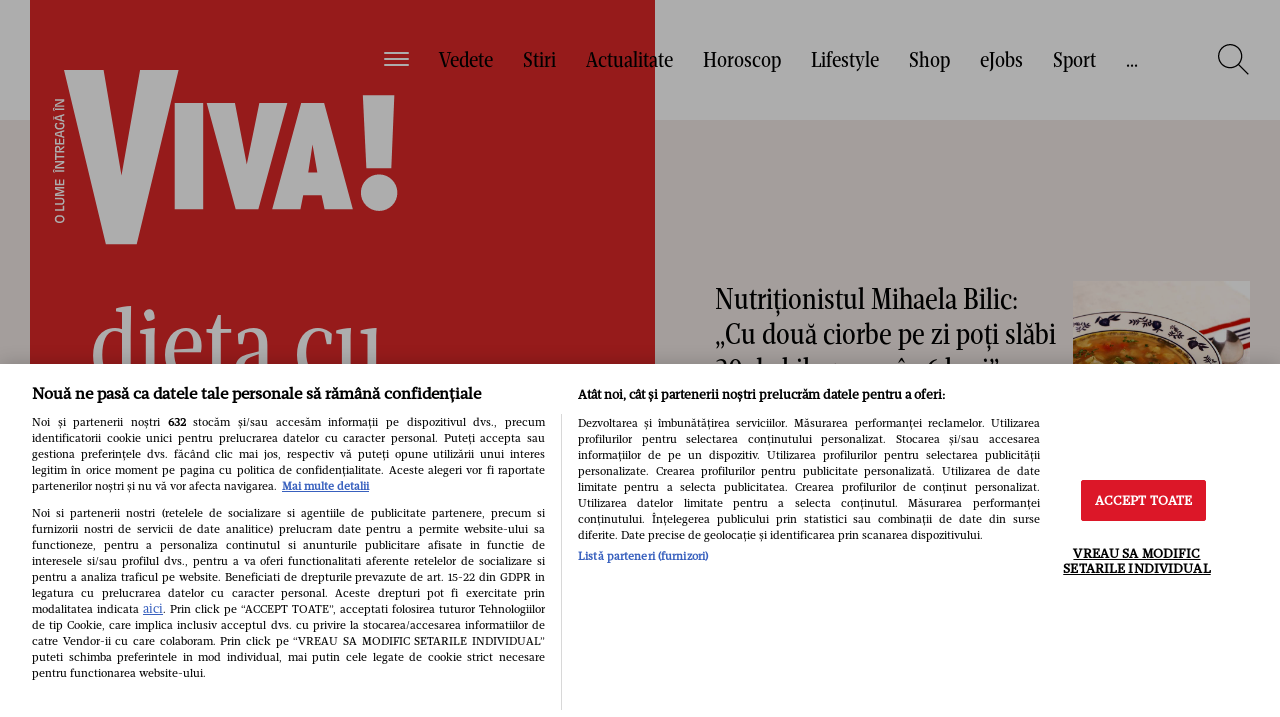

--- FILE ---
content_type: text/html; charset=UTF-8
request_url: https://www.viva.ro/tag/dieta-cu-ciorba
body_size: 40457
content:
<!DOCTYPE html>
<!--[if lt IE 9 ]>
<html class="ie ie678 " lang="ro"><![endif]-->
<!--[if gte IE 9 ]>
<html class="ie " lang="ro"><![endif]-->
<!--[if !(IE)]><!-->
<html lang="ro"><!--<![endif]-->
<head>
        <link rel="manifest" href="/manifest.json" />
    <script type="3a4726545b5f0274a8c37c10-text/javascript">var dataLayer=[];</script>

    <meta http-equiv="Content-Type" content="text/html; charset=utf-8" />
<meta name="viewport" content="width=device-width, initial-scale=1.0, maximum-scale=1.0, minimum-scale=1, user-scalable=no" />
<meta name="HandheldFriendly" content="true" />
<meta name="MobileOptimized" content="320" />
<meta name="apple-mobile-web-app-capable" content="yes" />
<meta name="referrer" content="origin-when-cross-origin">
<meta name="google-site-verification" content="2AMFXThdSfqkp4SdwQA00K6oYEZsc-Ks3_j6LthjDBQ"/>
<meta name='profitshareid' content='4b311a35b3623373e327306108540e75'/>
    <meta name="robots" content="index, follow, max-image-preview:large">



<link rel="preconnect" href="https://tags.crwdcntrl.net">
<link rel="preconnect" href="https://bcp.crwdcntrl.net">
<link rel="dns-prefetch" href="https://tags.crwdcntrl.net">
<link rel="dns-prefetch" href="https://bcp.crwdcntrl.net">

    
    <link rel="preload" as="font" type="font/woff2" crossorigin href="https://www.viva.ro/wp-content/themes/viva-nineteen/assets/fonts/Mafra-Bold.woff2" fetchpriority="high">
    <link rel="preload" as="font" type="font/woff2" crossorigin href="https://www.viva.ro/wp-content/themes/viva-nineteen/assets/fonts/Mafra-Book.woff2" fetchpriority="high">
    <link rel="preload" as="font" type="font/woff2" crossorigin href="https://www.viva.ro/wp-content/themes/viva-nineteen/assets/fonts/MafraCondensedDeck-Book.woff2" fetchpriority="high">
    <link rel="preload" as="font" type="font/woff" crossorigin href="https://www.viva.ro/wp-content/themes/viva-nineteen/assets/fonts/MafraCondensedDeck-Book.woff" fetchpriority="high">


        <style fetchpriority="high">
        /*!
 * Bootstrap v3.3.7 (http://getbootstrap.com)
 * Copyright 2011-2018 Twitter,  Inc.
 * Licensed under MIT (https://github.com/twbs/bootstrap/blob/master/LICENSE)
 */  /*!
* Generated using the Bootstrap Customizer (https://getbootstrap.com/docs/3.3/customize/?id=8b44fb65acc62e14e5142d9baf645683)
* Config saved to config.json and https://gist.github.com/8b44fb65acc62e14e5142d9baf645683
*//*! normalize.css v3.0.3 | MIT License | github.com/necolas/normalize.css */hr,img{border:0}body,figure{margin:0}html{font-family:sans-serif;-ms-text-size-adjust:100%;-webkit-text-size-adjust:100%}article,aside,details,figcaption,figure,footer,header,hgroup,main,menu,nav,section,summary{display:block}audio,canvas,progress,video{display:inline-block;vertical-align:baseline}audio:not([controls]){display:none;height:0}[hidden],template{display:none}a{background-color:transparent;color:#337ab7;text-decoration:none}a:active,a:hover{outline:0}abbr[title]{border-bottom:1px dotted}b,optgroup,strong{font-weight:700}dfn{font-style:italic}h1{font-size:2em;margin:.67em 0}mark{background:#ff0;color:#000}.small,small{font-size:40%}sub,sup{font-size:75%;line-height:0;position:relative;vertical-align:baseline}sup{top:-.5em}sub{bottom:-.25em}img{vertical-align:middle}svg:not(:root){overflow:hidden}hr{-webkit-box-sizing:content-box;-moz-box-sizing:content-box;box-sizing:content-box;height:0;margin-top:15px;margin-bottom:15px;border-top:1px solid #eee}pre,textarea{overflow:auto}code,kbd,pre,samp{font-family:monospace,monospace;font-size:1em}button,input,optgroup,select,textarea{color:inherit;font:inherit;margin:0}button{overflow:visible}button,select{text-transform:none}button,html input[type=button],input[type=reset],input[type=submit]{-webkit-appearance:button;cursor:pointer}button[disabled],html input[disabled]{cursor:default}button::-moz-focus-inner,input::-moz-focus-inner{border:0;padding:0}input[type=checkbox],input[type=radio]{-webkit-box-sizing:border-box;-moz-box-sizing:border-box;box-sizing:border-box;padding:0}input[type=number]::-webkit-inner-spin-button,input[type=number]::-webkit-outer-spin-button{height:auto}input[type=search]{-webkit-appearance:textfield;-webkit-box-sizing:content-box;-moz-box-sizing:content-box;box-sizing:content-box}input[type=search]::-webkit-search-cancel-button,input[type=search]::-webkit-search-decoration{-webkit-appearance:none}fieldset{border:1px solid silver;margin:0 2px;padding:.35em .625em .75em}.sr-only,legend{border:0}.sr-only,legend,td,th{padding:0}table{border-collapse:collapse;border-spacing:0}*,:after,:before{-webkit-box-sizing:border-box;-moz-box-sizing:border-box;box-sizing:border-box}html{font-size:10px;-webkit-tap-highlight-color:transparent}body{font-family:"Helvetica Neue",Helvetica,Arial,sans-serif;font-size:14px;line-height:1.42857143;color:#333;background-color:#fff}button,input,select,textarea{font-family:inherit;font-size:inherit;line-height:inherit}a:focus,a:hover{color:#23527c;text-decoration:underline}a:focus{outline:-webkit-focus-ring-color auto 5px;outline-offset:-2px}.img-responsive{display:block;max-width:100%;height:auto}.sr-only{position:absolute;width:1px;height:1px;margin:-1px;overflow:hidden;clip:rect(0, 0, 0, 0)}.sr-only-focusable:active,.sr-only-focusable:focus{position:static;width:auto;height:auto;margin:0;overflow:visible;clip:auto}.container,.container-fluid{margin-right:auto;margin-left:auto;padding-left:30px;padding-right:30px;width:1680px}[role=button]{cursor:pointer}@media (min-width: 768px){.container{width:740px}}@media (min-width: 992px){.container{width:960px}}@media (min-width: 1200px){.container{width:100%;max-width:1680px}}.row{margin-left:-30px;margin-right:-30px}.col-md-1,.col-md-10,.col-md-11,.col-md-12,.col-md-2,.col-md-3,.col-md-4,.col-md-5,.col-md-6,.col-md-7,.col-md-8,.col-md-9,.col-sm-1,.col-sm-10,.col-sm-11,.col-sm-12,.col-sm-2,.col-sm-3,.col-sm-4,.col-sm-5,.col-sm-6,.col-sm-7,.col-sm-8,.col-sm-9,.col-xs-1,.col-xs-10,.col-xs-11,.col-xs-12,.col-xs-2,.col-xs-3,.col-xs-4,.col-xs-5,.col-xs-6,.col-xs-7,.col-xs-8,.col-xs-9{position:relative;min-height:1px;padding-left:30px;padding-right:30px}.col-xs-1,.col-xs-10,.col-xs-11,.col-xs-12,.col-xs-2,.col-xs-3,.col-xs-4,.col-xs-5,.col-xs-6,.col-xs-7,.col-xs-8,.col-xs-9{float:left}.col-xs-12{width:100%}.col-xs-11{width:91.66666667%}.col-xs-10{width:83.33333333%}.col-xs-9{width:75%}.col-xs-8{width:66.66666667%}.col-xs-7{width:58.33333333%}.col-xs-6{width:50%}.col-xs-5{width:41.66666667%}.col-xs-4{width:33.33333333%}.col-xs-3{width:25%}.col-xs-2{width:16.66666667%}.col-xs-1{width:8.33333333%}.col-xs-pull-12{right:100%}.col-xs-pull-11{right:91.66666667%}.col-xs-pull-10{right:83.33333333%}.col-xs-pull-9{right:75%}.col-xs-pull-8{right:66.66666667%}.col-xs-pull-7{right:58.33333333%}.col-xs-pull-6{right:50%}.col-xs-pull-5{right:41.66666667%}.col-xs-pull-4{right:33.33333333%}.col-xs-pull-3{right:25%}.col-xs-pull-2{right:16.66666667%}.col-xs-pull-1{right:8.33333333%}.col-xs-pull-0{right:auto}.col-xs-push-12{left:100%}.col-xs-push-11{left:91.66666667%}.col-xs-push-10{left:83.33333333%}.col-xs-push-9{left:75%}.col-xs-push-8{left:66.66666667%}.col-xs-push-7{left:58.33333333%}.col-xs-push-6{left:50%}.col-xs-push-5{left:41.66666667%}.col-xs-push-4{left:33.33333333%}.col-xs-push-3{left:25%}.col-xs-push-2{left:16.66666667%}.col-xs-push-1{left:8.33333333%}.col-xs-push-0{left:auto}.col-xs-offset-12{margin-left:100%}.col-xs-offset-11{margin-left:91.66666667%}.col-xs-offset-10{margin-left:83.33333333%}.col-xs-offset-9{margin-left:75%}.col-xs-offset-8{margin-left:66.66666667%}.col-xs-offset-7{margin-left:58.33333333%}.col-xs-offset-6{margin-left:50%}.col-xs-offset-5{margin-left:41.66666667%}.col-xs-offset-4{margin-left:33.33333333%}.col-xs-offset-3{margin-left:25%}.col-xs-offset-2{margin-left:16.66666667%}.col-xs-offset-1{margin-left:8.33333333%}.col-xs-offset-0{margin-left:0}@media (min-width: 768px){.col-sm-1,.col-sm-10,.col-sm-11,.col-sm-12,.col-sm-2,.col-sm-3,.col-sm-4,.col-sm-5,.col-sm-6,.col-sm-7,.col-sm-8,.col-sm-9{float:left}.col-sm-12{width:100%}.col-sm-11{width:91.66666667%}.col-sm-10{width:83.33333333%}.col-sm-9{width:75%}.col-sm-8{width:66.66666667%}.col-sm-7{width:58.33333333%}.col-sm-6{width:50%}.col-sm-5{width:41.66666667%}.col-sm-4{width:33.33333333%}.col-sm-3{width:25%}.col-sm-2{width:16.66666667%}.col-sm-1{width:8.33333333%}.col-sm-pull-12{right:100%}.col-sm-pull-11{right:91.66666667%}.col-sm-pull-10{right:83.33333333%}.col-sm-pull-9{right:75%}.col-sm-pull-8{right:66.66666667%}.col-sm-pull-7{right:58.33333333%}.col-sm-pull-6{right:50%}.col-sm-pull-5{right:41.66666667%}.col-sm-pull-4{right:33.33333333%}.col-sm-pull-3{right:25%}.col-sm-pull-2{right:16.66666667%}.col-sm-pull-1{right:8.33333333%}.col-sm-pull-0{right:auto}.col-sm-push-12{left:100%}.col-sm-push-11{left:91.66666667%}.col-sm-push-10{left:83.33333333%}.col-sm-push-9{left:75%}.col-sm-push-8{left:66.66666667%}.col-sm-push-7{left:58.33333333%}.col-sm-push-6{left:50%}.col-sm-push-5{left:41.66666667%}.col-sm-push-4{left:33.33333333%}.col-sm-push-3{left:25%}.col-sm-push-2{left:16.66666667%}.col-sm-push-1{left:8.33333333%}.col-sm-push-0{left:auto}.col-sm-offset-12{margin-left:100%}.col-sm-offset-11{margin-left:91.66666667%}.col-sm-offset-10{margin-left:83.33333333%}.col-sm-offset-9{margin-left:75%}.col-sm-offset-8{margin-left:66.66666667%}.col-sm-offset-7{margin-left:58.33333333%}.col-sm-offset-6{margin-left:50%}.col-sm-offset-5{margin-left:41.66666667%}.col-sm-offset-4{margin-left:33.33333333%}.col-sm-offset-3{margin-left:25%}.col-sm-offset-2{margin-left:16.66666667%}.col-sm-offset-1{margin-left:8.33333333%}.col-sm-offset-0{margin-left:0}}@media (min-width: 992px){.col-md-1,.col-md-10,.col-md-11,.col-md-12,.col-md-2,.col-md-3,.col-md-4,.col-md-5,.col-md-6,.col-md-7,.col-md-8,.col-md-9{float:left}.col-md-12{width:100%}.col-md-11{width:91.66666667%}.col-md-10{width:83.33333333%}.col-md-9{width:75%}.col-md-8{width:66.66666667%}.col-md-7{width:58.33333333%}.col-md-6{width:50%}.col-md-5{width:41.66666667%}.col-md-4{width:33.33333333%}.col-md-3{width:25%}.col-md-2{width:16.66666667%}.col-md-1{width:8.33333333%}.col-md-pull-12{right:100%}.col-md-pull-11{right:91.66666667%}.col-md-pull-10{right:83.33333333%}.col-md-pull-9{right:75%}.col-md-pull-8{right:66.66666667%}.col-md-pull-7{right:58.33333333%}.col-md-pull-6{right:50%}.col-md-pull-5{right:41.66666667%}.col-md-pull-4{right:33.33333333%}.col-md-pull-3{right:25%}.col-md-pull-2{right:16.66666667%}.col-md-pull-1{right:8.33333333%}.col-md-pull-0{right:auto}.col-md-push-12{left:100%}.col-md-push-11{left:91.66666667%}.col-md-push-10{left:83.33333333%}.col-md-push-9{left:75%}.col-md-push-8{left:66.66666667%}.col-md-push-7{left:58.33333333%}.col-md-push-6{left:50%}.col-md-push-5{left:41.66666667%}.col-md-push-4{left:33.33333333%}.col-md-push-3{left:25%}.col-md-push-2{left:16.66666667%}.col-md-push-1{left:8.33333333%}.col-md-push-0{left:auto}.col-md-offset-12{margin-left:100%}.col-md-offset-11{margin-left:91.66666667%}.col-md-offset-10{margin-left:83.33333333%}.col-md-offset-9{margin-left:75%}.col-md-offset-8{margin-left:66.66666667%}.col-md-offset-7{margin-left:58.33333333%}.col-md-offset-6{margin-left:50%}.col-md-offset-5{margin-left:41.66666667%}.col-md-offset-4{margin-left:33.33333333%}.col-md-offset-3{margin-left:25%}.col-md-offset-2{margin-left:16.66666667%}.col-md-offset-1{margin-left:8.33333333%}.col-md-offset-0{margin-left:0}}@media (min-width: 1200px){.col-lg-1,.col-lg-10,.col-lg-11,.col-lg-12,.col-lg-2,.col-lg-3,.col-lg-4,.col-lg-5,.col-lg-6,.col-lg-7,.col-lg-8,.col-lg-9{float:left;padding-left:30px;padding-right:30px}.col-lg-12{width:100%}.col-lg-11{width:91.66666667%}.col-lg-10{width:83.33333333%}.col-lg-9{width:75%}.col-lg-8{width:66.66666667%}.col-lg-7{width:58.33333333%}.col-lg-6{width:50%}.col-lg-5{width:41.66666667%}.col-lg-4{width:33.33333333%}.col-lg-3{width:25%}.col-lg-2{width:16.66666667%}.col-lg-1{width:8.33333333%}.col-lg-pull-12{right:100%}.col-lg-pull-11{right:91.66666667%}.col-lg-pull-10{right:83.33333333%}.col-lg-pull-9{right:75%}.col-lg-pull-8{right:66.66666667%}.col-lg-pull-7{right:58.33333333%}.col-lg-pull-6{right:50%}.col-lg-pull-5{right:41.66666667%}.col-lg-pull-4{right:33.33333333%}.col-lg-pull-3{right:25%}.col-lg-pull-2{right:16.66666667%}.col-lg-pull-1{right:8.33333333%}.col-sm-pull-0{right:auto}.col-lg-push-12{left:100%}.col-lg-push-11{left:91.66666667%}.col-lg-push-10{left:83.33333333%}.col-lg-push-9{left:75%}.col-lg-push-8{left:66.66666667%}.col-lg-push-7{left:58.33333333%}.col-lg-push-6{left:50%}.col-lg-push-5{left:41.66666667%}.col-lg-push-4{left:33.33333333%}.col-lg-push-3{left:25%}.col-lg-push-2{left:16.66666667%}.col-lg-push-1{left:8.33333333%}.col-lg-push-0{left:auto}.col-lg-offset-12{margin-left:100%}.col-lg-offset-11{margin-left:91.66666667%}.col-lg-offset-10{margin-left:83.33333333%}.col-lg-offset-9{margin-left:75%}.col-lg-offset-8{margin-left:66.66666667%}.col-lg-offset-7{margin-left:58.33333333%}.col-lg-offset-6{margin-left:50%}.col-lg-offset-5{margin-left:41.66666667%}.col-lg-offset-4{margin-left:33.33333333%}.col-lg-offset-3{margin-left:25%}.col-lg-offset-2{margin-left:16.66666667%}.col-lg-offset-1{margin-left:8.33333333%}.col-lg-offset-0{margin-left:0}}.clearfix:after,.clearfix:before,.container-fluid:after,.container-fluid:before,.container:after,.container:before,.row:after,.row:before{content:" ";display:table}.clearfix:after,.container-fluid:after,.container:after,.row:after{clear:both}.center-block{display:block;margin-left:auto;margin-right:auto}.hide{display:none !important}.show{display:block !important}.hidden,.visible-lg,.visible-lg-block,.visible-lg-inline,.visible-lg-inline-block,.visible-md,.visible-md-block,.visible-md-inline,.visible-md-inline-block,.visible-sm,.visible-sm-block,.visible-sm-inline,.visible-sm-inline-block,.visible-xs,.visible-xs-block,.visible-xs-inline,.visible-xs-inline-block{display:none !important}.invisible{visibility:hidden}.text-hide{font:0/0 a;color:transparent;text-shadow:none;background-color:transparent;border:0}.affix{position:fixed}@media (max-width: 767px){.visible-xs{display:block !important}table.visible-xs{display:table !important}tr.visible-xs{display:table-row !important}td.visible-xs,th.visible-xs{display:table-cell !important}.visible-xs-block{display:block !important}.visible-xs-inline{display:inline !important}.visible-xs-inline-block{display:inline-block !important}.container{width:100%;padding:0 20px;margin:0}.col-md-1,.col-md-10,.col-md-11,.col-md-12,.col-md-2,.col-md-3,.col-md-4,.col-md-5,.col-md-6,.col-md-7,.col-md-8,.col-md-9,.col-sm-1,.col-sm-10,.col-sm-11,.col-sm-12,.col-sm-2,.col-sm-3,.col-sm-4,.col-sm-5,.col-sm-6,.col-sm-7,.col-sm-8,.col-sm-9,.col-xs-1,.col-xs-10,.col-xs-11,.col-xs-12,.col-xs-2,.col-xs-3,.col-xs-4,.col-xs-5,.col-xs-6,.col-xs-7,.col-xs-8,.col-xs-9{padding-left:20px;padding-right:20px}.row{margin-left:-20px;margin-right:-20px}}@media (min-width: 768px) and (max-width: 991px){.visible-sm{display:block !important}table.visible-sm{display:table !important}tr.visible-sm{display:table-row !important}td.visible-sm,th.visible-sm{display:table-cell !important}.visible-sm-block{display:block !important}.visible-sm-inline{display:inline !important}.visible-sm-inline-block{display:inline-block !important}.col-md-1,.col-md-10,.col-md-11,.col-md-12,.col-md-2,.col-md-3,.col-md-4,.col-md-5,.col-md-6,.col-md-7,.col-md-8,.col-md-9,.col-sm-1,.col-sm-10,.col-sm-11,.col-sm-12,.col-sm-2,.col-sm-3,.col-sm-4,.col-sm-5,.col-sm-6,.col-sm-7,.col-sm-8,.col-sm-9,.col-xs-1,.col-xs-10,.col-xs-11,.col-xs-12,.col-xs-2,.col-xs-3,.col-xs-4,.col-xs-5,.col-xs-6,.col-xs-7,.col-xs-8,.col-xs-9{padding-left:20px;padding-right:20px}.row{margin-left:-20px;margin-right:-20px}}@media (min-width: 992px) and (max-width: 1199px){.visible-md{display:block !important}table.visible-md{display:table !important}tr.visible-md{display:table-row !important}td.visible-md,th.visible-md{display:table-cell !important}.visible-md-block{display:block !important}.visible-md-inline{display:inline !important}.visible-md-inline-block{display:inline-block !important}.col-md-1,.col-md-10,.col-md-11,.col-md-12,.col-md-2,.col-md-3,.col-md-4,.col-md-5,.col-md-6,.col-md-7,.col-md-8,.col-md-9,.col-sm-1,.col-sm-10,.col-sm-11,.col-sm-12,.col-sm-2,.col-sm-3,.col-sm-4,.col-sm-5,.col-sm-6,.col-sm-7,.col-sm-8,.col-sm-9,.col-xs-1,.col-xs-10,.col-xs-11,.col-xs-12,.col-xs-2,.col-xs-3,.col-xs-4,.col-xs-5,.col-xs-6,.col-xs-7,.col-xs-8,.col-xs-9{padding-left:20px;padding-right:20px}.row{margin-left:-20px;margin-right:-20px}}@media (min-width: 1200px){.visible-lg{display:block !important}table.visible-lg{display:table !important}tr.visible-lg{display:table-row !important}td.visible-lg,th.visible-lg{display:table-cell !important}.visible-lg-block{display:block !important}.visible-lg-inline{display:inline !important}.visible-lg-inline-block{display:inline-block !important}.hidden-lg{display:none !important}}@media (max-width: 767px){.hidden-xs{display:none !important}}@media (min-width: 768px) and (max-width: 991px){.hidden-sm{display:none !important}}@media (min-width: 992px) and (max-width: 1199px){.hidden-md{display:none !important}}*,*:before,*:after{-webkit-box-sizing:border-box;-moz-box-sizing:border-box;box-sizing:border-box;-webkit-font-smoothing:antialiased}html{font-size:100%;-webkit-text-size-adjust:100%;-ms-text-size-adjust:100%}body{-webkit-font-smoothing:antialiased;font-family:"Mafra Book",Georgia;font-variant-ligatures:no-common-ligatures;font-weight:400;overflow-x:hidden;font-size:22px;line-height:34px;color:#000;width:100vw;overflow-y:scroll}body.body-no-scroll{overflow-y:hidden}body .base-font{font-family:"Mafra Book",Georgia}body .strawberry-ads{margin-bottom:60px;margin-right:auto;margin-left:auto;text-align:center;z-index:2}body>.strawberry-ads{margin-bottom:60px;margin-right:auto;margin-left:auto;text-align:center;position:relative}@media all and (min-width: 1200px){body>.strawberry-ads{margin-bottom:120px}}@media only screen and (-webkit-min-device-pixel-ratio: 1.5), only screen and (-o-min-device-pixel-ratio: 3 / 2), only screen and (min--moz-device-pixel-ratio: 1.5), only screen and (min-device-pixel-ratio: 1.5){body{width:100vw;overflow-y:scroll;overflow-x:hidden}}.container{max-width:1540px;margin:0 auto}.container.container-medium{max-width:1380px}@media all and (min-width: 1200px){.strawberry-ads--sticky{position:sticky;position:-webkit-sticky;top:20px}}ul{list-style-type:none;padding:0;margin:0}h1,h2,h3,h4,h5,h6,.art-categ,.art-title,.title-magazine-content,.category-magazine,.section-title{margin:0;font-weight:400;font-family:"Mafra Condensed Deck Book",Garamond,serif}h2,.categ,.art-categ,.category-magazine{font-size:50px;line-height:50px}@media all and (min-width: 768px){h2,.categ,.art-categ,.category-magazine{font-size:60px;line-height:60px}}@media all and (min-width: 1200px){h2,.categ,.art-categ,.category-magazine{font-size:100px;line-height:90px}}h3,.art-title,.title-magazine-content,.section-title{font-size:30px;line-height:35px}a{text-decoration:none;color:unset}a:hover,a:active,a:focus{text-decoration:none;color:unset}:focus{outline-color:transparent}p,.title-sec{margin-bottom:30px;margin-top:30px;font-size:22px;line-height:32px}@media all and (min-width: 768px){p,.title-sec{font-size:18px;line-height:26px}}@media all and (max-width: 375px){p,.title-sec{font-size:18px;line-height:24px}}.content img,.content iframe{max-width:100%}.scale-img img{transition:all .3s ease-in-out}.scale-img:hover img{transform:scale(1.1)}.btn-reset{border:none;background:none;outline:0}.img-responsive{display:block;max-width:100%;height:auto;margin:auto}.color-base{color:#dc2828}.color-white{color:#fff}.color-black{color:#000}.color-dark-red{color:#9d8176}.font-base{font-family:"Mafra Book",Georgia}.font-second{font-family:"Mafra Condensed Deck Book",Garamond,serif}.bk-base{background-color:#dc2828}.font-b{font-weight:700}.fw-400{font-weight:400}.font-l{font-weight:300}.font-i{font-style:italic}.font-size60{font-size:60px;line-height:65px}.font-size40{font-size:40px;line-height:45px}.font-size30{font-size:30px;line-height:35px}.font-size22{font-size:22px;line-height:28px}.font-size18{font-size:18px;line-height:26px}.font-size16{font-size:16px;line-height:22px}.font-size14{font-size:14px;line-height:18px}.visible{visibility:visible}.text-left{text-align:left}.text-right{text-align:right}.text-center{text-align:center}.float-l{float:left}.float-r{float:right}.rlt{position:relative}.top-0{top:0}.btm-0{bottom:0}.lf-0{left:0}.rg-0{right:0}.txt-center{text-align:center}.bg-section{background-color:#f2e9e5}.pd-lf-30{padding-left:30px}.pd-rg-30{padding-right:30px}.pd-lf-60{padding-left:60px}.pd-rg-60{padding-right:60px}.pd-top-30{padding-top:30px}.pd-bottom-30{padding-bottom:30px}.pd-top-60{padding-top:60px}.pd-bottom-60{padding-bottom:60px}.row-mobile{margin-left:-20px;margin-right:-20px}@media all and (min-width: 768px){.row-mobile{margin-left:0;margin-right:0}}@media all and (max-width: 767px){.row-mobile-0{margin-left:0;margin-right:0}}.mg-top-0{margin-top:0px}.mg-bottom-0{margin-bottom:0px}.mg-top-5{margin-top:5px}.mg-bottom-5{margin-bottom:5px}.mg-top-10{margin-top:10px}.mg-bottom-10{margin-bottom:10px}.mg-top-15{margin-top:15px}.mg-bottom-15{margin-bottom:15px}.mg-top-20{margin-top:20px}.mg-bottom-20{margin-bottom:20px}.mg-top-25{margin-top:25px}.mg-bottom-25{margin-bottom:25px}.mg-top-30{margin-top:30px}.mg-bottom-30{margin-bottom:30px}.mg-top-35{margin-top:35px}.mg-bottom-35{margin-bottom:35px}.mg-top-40{margin-top:40px}.mg-bottom-40{margin-bottom:40px}.mg-top-45{margin-top:45px}.mg-bottom-45{margin-bottom:45px}.mg-top-50{margin-top:50px}.mg-bottom-50{margin-bottom:50px}.mg-top-55{margin-top:55px}.mg-bottom-55{margin-bottom:55px}.mg-top-60{margin-top:60px}.mg-bottom-60{margin-bottom:60px}@media all and (min-width: 768px){.mg-top-tablet0{margin-top:0px}.mg-bottom-tablet0{margin-bottom:0px}.mg-top-tablet5{margin-top:5px}.mg-bottom-tablet5{margin-bottom:5px}.mg-top-tablet10{margin-top:10px}.mg-bottom-tablet10{margin-bottom:10px}.mg-top-tablet15{margin-top:15px}.mg-bottom-tablet15{margin-bottom:15px}.mg-top-tablet20{margin-top:20px}.mg-bottom-tablet20{margin-bottom:20px}.mg-top-tablet25{margin-top:25px}.mg-bottom-tablet25{margin-bottom:25px}.mg-top-tablet30{margin-top:30px}.mg-bottom-tablet30{margin-bottom:30px}.mg-top-tablet35{margin-top:35px}.mg-bottom-tablet35{margin-bottom:35px}.mg-top-tablet40{margin-top:40px}.mg-bottom-tablet40{margin-bottom:40px}.mg-top-tablet45{margin-top:45px}.mg-bottom-tablet45{margin-bottom:45px}.mg-top-tablet50{margin-top:50px}.mg-bottom-tablet50{margin-bottom:50px}.mg-top-tablet55{margin-top:55px}.mg-bottom-tablet55{margin-bottom:55px}.mg-top-tablet60{margin-top:60px}.mg-bottom-tablet60{margin-bottom:60px}.mg-lf-tablet60{margin-left:60px}.eq-height-tableta{display:-webkit-box;display:-ms-flexbox;display:-webkit-flex;display:flex;flex-wrap:wrap;-webkit-flex-wrap:wrap}.ovf-hidden-tablet{overflow:hidden}.mg-bottom-tablet0{margin-bottom:0}.mg-top-tablet0{margin-top:0}}@media all and (min-width: 1200px){.mg-top-desktop0{margin-top:0px}.mg-bottom-desktop0{margin-bottom:0px}.mg-top-desktop5{margin-top:5px}.mg-bottom-desktop5{margin-bottom:5px}.mg-top-desktop10{margin-top:10px}.mg-bottom-desktop10{margin-bottom:10px}.mg-top-desktop15{margin-top:15px}.mg-bottom-desktop15{margin-bottom:15px}.mg-top-desktop20{margin-top:20px}.mg-bottom-desktop20{margin-bottom:20px}.mg-top-desktop25{margin-top:25px}.mg-bottom-desktop25{margin-bottom:25px}.mg-top-desktop30{margin-top:30px}.mg-bottom-desktop30{margin-bottom:30px}.mg-top-desktop35{margin-top:35px}.mg-bottom-desktop35{margin-bottom:35px}.mg-top-desktop40{margin-top:40px}.mg-bottom-desktop40{margin-bottom:40px}.mg-top-desktop45{margin-top:45px}.mg-bottom-desktop45{margin-bottom:45px}.mg-top-desktop50{margin-top:50px}.mg-bottom-desktop50{margin-bottom:50px}.mg-top-desktop55{margin-top:55px}.mg-bottom-desktop55{margin-bottom:55px}.mg-top-desktop60{margin-top:60px}.mg-bottom-desktop60{margin-bottom:60px}.mg-top-desktop65{margin-top:65px}.mg-bottom-desktop65{margin-bottom:65px}.mg-top-desktop70{margin-top:70px}.mg-bottom-desktop70{margin-bottom:70px}.mg-top-desktop75{margin-top:75px}.mg-bottom-desktop75{margin-bottom:75px}.mg-top-desktop80{margin-top:80px}.mg-bottom-desktop80{margin-bottom:80px}.mg-top-desktop85{margin-top:85px}.mg-bottom-desktop85{margin-bottom:85px}.mg-top-desktop90{margin-top:90px}.mg-bottom-desktop90{margin-bottom:90px}.mg-top-desktop95{margin-top:95px}.mg-bottom-desktop95{margin-bottom:95px}.mg-top-desktop100{margin-top:100px}.mg-bottom-desktop100{margin-bottom:100px}}.ovf-hidden{overflow:hidden}.text-more-red{color:#dc2828;font-size:28px}@media all and (min-width: 768px){.text-more-red{font-size:18px}}@media all and (max-width: 1199px){.flow-x-scroll{overflow-x:scroll;white-space:nowrap;-webkit-overflow-scrolling:touch}}@media all and (max-width: 1199px){.flow-x-scroll .scroll-articles{display:inline-block;float:none;white-space:normal;vertical-align:top}}@media all and (max-width: 767px){.flow-x-scroll-mobile{overflow-x:scroll;white-space:nowrap}}@media all and (max-width: 767px){.flow-x-scroll-mobile .scroll-articles{display:inline-block;float:none;white-space:normal;vertical-align:top}}@media all and (min-width: 768px){.news-item-mg{margin-left:10%}}@media all and (min-width: 992px){.news-item-mg{margin-left:20%}}.clearboth{clear:both}.art-categ{font-size:18px;line-height:18px}@media all and (max-width: 767px){.pd-only-mob-0{padding-left:0;padding-right:0}}@media all and (max-width: 767px){.pd-only-mob{padding-left:20px;padding-right:20px}}.z-index-1{z-index:1}.z-index-2{z-index:2}.z-index-3{z-index:3}@media all and (min-width: 768px){.has-sidebar-300{width:calc(100% - 300px)}}@media all and (min-width: 768px){.sidebar-300{width:300px}}.d-flex-wrap{display:-webkit-box;display:-ms-flexbox;display:-webkit-flex;display:flex;flex-wrap:wrap;-webkit-flex-wrap:wrap}.flex-justify-center{justify-content:center}.text-italic{font-style:italic}.d-flex{display:-webkit-box;display:-ms-flexbox;display:-webkit-flex;display:flex}.d-block{display:block}.d-inline-block{display:inline-block}.align-center{align-items:center}.text-uppercase{text-transform:uppercase}.text-underline{text-decoration:underline}.label-button{display:inline-block;font-size:18px;line-height:18px;background:red;color:white;padding:10px 24px;border-radius:2px;text-transform:uppercase}.img-opacity-box:before{content:"";background-color:#000;opacity:0.5;top:0;left:0;bottom:0;right:0;position:absolute;z-index:-1}.play-video{content:"";display:inline-block;position:absolute;height:60px;width:60px;line-height:60px;text-align:center;-webkit-border-radius:50%;border:1px solid #fff;left:50%;top:50%;transform:translate(-50%, -50%)}@media all and (min-width: 1200px){.play-video{height:81px;width:80px;line-height:80px}}@media all and (min-width: 1200px){.play-video{height:110px;width:110px;line-height:110px}}.play-video:before{width:0;height:0;border-style:solid;border-width:0.5em 0 0.5em 0.7em;border-color:transparent transparent transparent #fff;content:"";position:absolute;left:53%;top:50%;transform:translate(-50%, -50%)}.play-video-small{height:60px;width:60px;line-height:60px}@media all and (min-width: 768px){.play-video-small{height:60px;width:60px;line-height:60px}}@media all and (min-width: 1200px){.play-video-small{height:80px;width:80px;line-height:80px}}.row--fix-safari:before{display:none}.black-hover:hover{color:black}.section-scroll{position:relative}.section-scroll:after{display:block;content:'';z-index:1;position:absolute;bottom:15px;right:0;height:56px;width:40px;transition:all .3s linear;background:-moz-linear-gradient(right, rgba(242,233,229,0.6) 0%, #f2e9e5 100%);background:-webkit-linear-gradient(right, rgba(242,233,229,0.6) 0%, #f2e9e5 100%);background:linear-gradient(to right, rgba(242,233,229,0.6) 0%, #f2e9e5 100%);filter:progid:DXImageTransform.Microsoft.gradient( startColorstr='#00ffffff', endColorstr='#ffffff',GradientType=0 )}@media all and (min-width: 992px){.section-scroll:after{display:none}}.section-scroll:before{content:url(wp-content/themes/viva-nineteen/assets/images/ui/arrow-right-simple.svg);display:block;position:absolute;right:0;z-index:2;height:42px;top:50%;transform:translate(-50%, -50%)}@media all and (min-width: 992px){.section-scroll:before{display:none}}.color-base-hover:hover{color:#dc2828}.color-base-hover:hover svg polygon{fill:#dc2828}.color-base-hover:hover svg path{fill:#dc2828}.btn-more-text{border:1px solid #dc2828;border-radius:50%;text-align:center;margin:auto;font-size:18px;height:300px;width:300px;line-height:300px}@media (min-width: 768px) and (max-width: 1199px){.btn-more-text{margin-top:-90px}}@media all and (min-width: 1200px){.btn-more-text{height:450px;width:450px;line-height:450px}}@media all and (max-width: 767px){.btn-more-text{margin-top:-90px}}@media all and (max-width: 375px){.btn-more-text{height:270px;width:270px;line-height:270px;margin-top:-65px}}.btn-more-text:hover{border:1px solid #000;color:#000}.btn-more-text:hover svg{position:relative;-webkit-animation:runright 1s;animation:runright 1s;-webkit-animation-timing-function:ease;animation-timing-function:ease;animation-fill-mode:forwards}@-webkit-keyframes runright{from{left:0}to{left:20px}}@keyframes runright{from{left:0}to{left:20px}}.btn-more-text:hover svg path{fill:#000}.btn-more-text a{line-height:34px;position:relative;z-index:1;display:inline-block;font-size:22px;text-shadow:1px 1px #ffffff}.btn-more-text a .svg-arrow-rg{height:12px;margin-left:10px}.latest-video{display:block;position:relative;padding-top:56.25%;width:100%}.latest-video iframe,.latest-video .thumb_video{display:block;position:absolute;width:100% !important;height:100% !important;top:0;left:0;right:0;bottom:0}.thumb{position:relative}.thumb a{position:relative;display:block}.thumb a .post-icon{height:40px;width:45px;display:block;position:absolute;bottom:5px;left:5px;background-color:#dc2828;background-repeat:no-repeat;background-position-x:center;background-size:contain;background-position-y:center}@media all and (max-width: 375px){.thumb a .post-icon{height:30px;width:35px}}.thumb a .post-icon--gallery{background-image:url("https://www.viva.ro/wp-content/themes/viva-nineteen/assets/images/foto-icon.svg")}.thumb a .post-icon--video{background-image:url("https://www.viva.ro/wp-content/themes/viva-nineteen/assets/images/video-icon.svg")}a.thumb{position:relative}a.thumb .post-icon{height:40px;width:45px;display:block;position:absolute;bottom:5px;left:5px;background-color:#dc2828;background-repeat:no-repeat;background-position-x:center;background-size:contain;background-position-y:center;z-index:1}@media all and (max-width: 375px){a.thumb .post-icon{height:30px;width:35px}}a.thumb .post-icon--gallery{background-image:url("https://www.viva.ro/wp-content/themes/viva-nineteen/assets/images/foto-icon.svg")}a.thumb .post-icon--video{background-image:url("https://www.viva.ro/wp-content/themes/viva-nineteen/assets/images/video-icon.svg")}#onetrust-banner-sdk{animation-name:none !important;bottom:0 !important}@media all and (max-width: 767px){#onesignal-bell-container.onesignal-reset.onesignal-bell-container-bottom-left{bottom:-20px !important;left:-20px !important}}@font-face{font-family:'Mafra Book';src:url("/wp-content/themes/viva-nineteen/assets/fonts/Mafra-Book.woff2") format("woff2"),url("/wp-content/themes/viva-nineteen/assets/fonts/Mafra-Book.woff") format("woff");font-weight:normal;font-style:normal;font-display:swap}@font-face{font-family:'Mafra Bold';src:url("/wp-content/themes/viva-nineteen/assets/fonts/Mafra-Bold.woff2") format("woff2"),url("/wp-content/themes/viva-nineteen/assets/fonts/Mafra-Bold.woff") format("woff");font-weight:normal;font-style:normal;font-display:swap}@font-face{font-family:'Mafra Condensed Deck Book';src:url("/wp-content/themes/viva-nineteen/assets/fonts/MafraCondensedDeck-Book.woff2") format("woff2"),url("/wp-content/themes/viva-nineteen/assets/fonts/MafraCondensedDeck-Book.woff") format("woff");font-weight:normal;font-style:normal;font-display:swap}@media all and (max-width: 767px){.nav-main{background:#dc2828}}.nav-main .container-nav{align-items:center;display:flex;justify-content:space-between}.nav-main .container-nav:after{width:calc(100% - 60px);display:none}@media (min-width: 768px) and (max-width: 1199px){.nav-main .container-nav{position:relative}}@media all and (min-width: 1200px){.nav-main .container-nav{height:120px;position:relative}.nav-main .container-nav:after{content:" ";display:block;width:calc(50% - 60px);height:113px;position:absolute}}.nav-main .container-nav .logo-header{z-index:2;position:absolute;margin-top:111px;margin-left:24px}@media all and (min-width: 768px){.nav-main .container-nav .logo-header{margin-top:120px}}@media all and (max-width: 767px){.nav-main .container-nav .logo-header{width:50%;top:0;margin-top:10px;margin-left:-16px}}@media (min-width: 768px) and (max-width: 1199px){.nav-main .container-nav .logo-header{margin-top:124px}}@media all and (max-width: 767px){.nav-main .container-nav .logo-header img{height:100%}}.nav-main .container-nav #main-menu{justify-content:flex-end;display:flex;align-items:center;z-index:2}@media all and (min-width: 1200px){.nav-main .container-nav #main-menu{justify-content:flex-end}}.nav-main .container-nav #main-menu .section-icon-menu{margin-right:30px}@media all and (max-width: 1199px){.nav-main .container-nav #main-menu .section-icon-menu{position:absolute;top:26px;right:0;margin-right:90px}}@media all and (max-width: 767px){.nav-main .container-nav #main-menu .section-icon-menu{right:-10px;top:26px;margin-right:30px}}@media all and (max-width: 480px){.nav-main .container-nav #main-menu .section-icon-menu{top:15px}}.nav-main .container-nav #main-menu .section-icon-menu .icon-menu{display:block}@media all and (max-width: 1199px){.nav-main .container-nav #main-menu .section-icon-menu .icon-menu{height:34px;float:right}}@media all and (min-width: 1200px){.nav-main .container-nav #main-menu .section-icon-menu .icon-menu:hover .line:before{position:relative;-webkit-animation:runtop 0.2ms;animation:runtop 0.2ms;-webkit-animation-timing-function:linear;animation-timing-function:linear;animation-fill-mode:forwards}@-webkit-keyframes runtop{from{top:6px}to{top:-10px}}@keyframes runtop{from{top:6px}to{top:-10px}}.nav-main .container-nav #main-menu .section-icon-menu .icon-menu:hover .line:after{position:relative;-webkit-animation:runbottom 0.2ms;animation:runbottom 0.2ms;-webkit-animation-timing-function:linear;animation-timing-function:linear;animation-fill-mode:forwards}@-webkit-keyframes runbottom{from{top:7px}to{top:9px}}@keyframes runbottom{from{top:7px}to{top:9px}}}.nav-main .container-nav #main-menu .section-icon-menu .icon-menu .line{background-color:white}.nav-main .container-nav #main-menu .section-icon-menu .icon-menu .line:before,.nav-main .container-nav #main-menu .section-icon-menu .icon-menu .line:after{background-color:#fff}.nav-main .container-nav #main-menu .section-icon-menu .icon-menu-text{margin-right:10px;margin-left:30px;font-size:22px;line-height:22px;color:white}@media all and (min-width: 1200px){.nav-main .container-nav #main-menu .section-icon-menu .icon-menu-text{display:none}}.nav-main .container-nav #main-menu .menu-item{margin-right:30px;color:black;position:relative}@media all and (max-width: 1199px){.nav-main .container-nav #main-menu .menu-item{display:none}}@media all and (min-width: 1200px){.nav-main .container-nav #main-menu .menu-item:hover:before{background:#000;content:"";display:inline-block;height:2px;width:100%;position:absolute;top:-3px}}.nav-main .container-nav #main-menu .next-menu{margin-right:30px}@media all and (max-width: 1199px){.nav-main .container-nav #main-menu .next-menu{display:none}}.nav-main .container-nav #main-menu .search-icon{display:inherit;margin-left:50px}@media all and (max-width: 1199px){.nav-main .container-nav #main-menu .search-icon{display:none}}.nav-main .container-nav .logo-header{top:0;margin-top:10px;z-index:2}@media all and (min-width: 768px){.nav-main .container-nav .logo-header{margin-left:23px}}@media all and (min-width: 1200px){.nav-main .container-nav .logo-header{margin-top:70px}}@media all and (min-width: 1599px){.nav-main .container-nav .logo-header{margin-top:73px}}.nav-main .container-nav .logo-header .img-responsive{width:345px}@media all and (min-width: 1599px){.nav-main .container-nav .logo-header .img-responsive{width:400px}}.icon-menu{width:25px;height:55px}.icon-menu .line{display:block;background-color:#000;height:2px;left:0;right:0;position:absolute;top:50%;margin-top:-2px;border-radius:1px;transition:background 0s .3s}.icon-menu .line:before{content:" ";display:block;background-color:#000;height:2px;position:absolute;top:-6px;left:0;width:100%;border-radius:1px;transition-duration:.3s,.3s;transition-delay:.3s,0s;transition-property:top,transform}.icon-menu .line:after{content:" ";display:block;background-color:#000;height:2px;position:absolute;bottom:-6px;left:0;width:100%;border-radius:1px;transition-duration:.3s,.3s;transition-delay:.3s,0s;transition-property:bottom,transform}@media all and (min-width: 1200px){.branding .section-branding .all-art{padding-left:60px;padding-top:45px}}.section-branding .sidebar-right-banner{float:left;width:300px}.section-branding .container__section-branding{z-index:2;background:transparent}.section-branding .branding-mobile{height:600px}.section-branding .branding-mobile img{height:100%;width:auto;max-width:initial}@media all and (min-width: 1200px){.section-branding .all-art{width:calc(100% - 300px);float:left;padding-right:60px;background:white;margin-top:0}}@media all and (max-width: 767px){.section-branding .all-art{margin-bottom:0}}.section-branding .all-art .row__all-art{flex-wrap:wrap;display:-webkit-box;display:-ms-flexbox;display:-webkit-flex;display:flex;-webkit-flex-wrap:wrap}@media all and (max-width: 767px){.section-branding .all-art .row__all-art .art .thumb{margin-top:0;padding:0}}@media all and (max-width: 767px){.section-branding .all-art .row__all-art .art .art-text{margin-top:20px;margin-bottom:20px}}@media all and (max-width: 767px){.section-branding .btn-more-text{position:relative;margin-top:-88px}}@media all and (max-width: 767px){.section-branding .btn-more-text .link-btn{vertical-align:middle;position:absolute;left:50%;top:50%;width:100%;transform:translate(-50%, -50%);-webkit-transform:translate(-50%, -50%);-ms-transform:translate(-50%, -50%);-moz-transform:translate(-50%, -50%);-o-transform:translate(-50%, -50%)}}.hero .eq-height-tablet-special{flex-wrap:nowrap;-webkit-flex-wrap:nowrap}@media all and (max-width: 1199px){.hero .eq-height-tablet-special{flex-direction:column}}@media all and (max-width: 767px){.hero .eq-height-tablet-special .art-middle{background-color:#dc2828;padding-bottom:25px;padding-top:60px}}@media all and (min-width: 1200px){.hero .eq-height-tablet-special .art-middle{margin-top:-121px}}@media all and (min-width: 768px){.hero .eq-height-tablet-special .art-middle .in-art-middle{padding-left:60px;padding-right:60px;padding-top:75px;padding-bottom:40px}}@media all and (min-width: 1200px){.hero .eq-height-tablet-special .art-middle .in-art-middle{padding-top:169px}}@media all and (min-width: 768px){.hero .eq-height-tablet-special .art-middle .magazine-hero{margin-left:120px;z-index:2}}@media all and (min-width: 768px){.hero .eq-height-tablet-special .art-middle .magazine-hero .text-left{width:70%;padding-right:36px;font-size:30px;line-height:35px}}.hero .eq-height-tablet-special .art-middle .magazine-hero .img-coperta{-ms-transform:skewY(-7deg) rotate(12deg) scaleY(0.9) perspective(584px) rotateX(27deg);transform:skewY(-7deg) rotate(12deg) scaleY(0.9) perspective(584px) rotateX(27deg)}@media all and (min-width: 768px){.hero .eq-height-tablet-special .art-middle .magazine-hero .img-coperta{width:30%;display:block;position:absolute;right:31px;top:-30px}}@media all and (min-width: 1200px){.hero .eq-height-tablet-special .col-right .col-right-row{display:flex;flex-wrap:wrap;align-content:space-around}}@media all and (min-width: 1200px){.hero .eq-height-tablet-special .col-right .col-right-row .art-small:first-child{padding-top:0}}@media all and (min-width: 1200px){.hero .eq-height-tablet-special .col-right .col-right-row .art-small{margin-bottom:0;padding-bottom:0}}@media all and (max-width: 767px){.hero .eq-height-tablet-special .col-right .col-right-row .art-small{padding-top:30px}}@media all and (min-width: 1200px){.hero .eq-height-tablet-special .col-right .col-right-row .art-small .news-item{width:67%;padding-right:15px;float:left}}@media all and (min-width: 1200px){.hero .eq-height-tablet-special .col-right .col-right-row .art-small .thumb{width:33%;float:right;margin-bottom:0}}.menu-mobile{display:none}@media all and (max-width: 1199px){.menu-mobile{display:inline-flex;left:20px;top:100%;position:fixed;z-index:5;-webkit-transition:all linear .15s;-moz-transition:all linear .15s;-ms-transition:all linear .15s;-o-transition:all linear .15s;transition:all linear .15s}.menu-mobile__btn{flex-direction:column;padding:13px;border-radius:51px;height:80px;width:80px;line-height:80px;margin-right:10px;cursor:pointer}.menu-mobile__btn .icon{height:20px;margin:auto;margin-top:10px}.menu-mobile__btn .icon--search{margin-top:5px;height:25px}.menu-mobile.nav-down{top:100%}.menu-mobile.nav-up{top:calc(100% - 120px)}.menu-mobile--visible{top:calc(100% - 100px)}}.search-results .nav-main,.search-no-results .nav-main,.page-template-abonamente .nav-main,.page-template-echipa .nav-main,.page-template-contact .nav-main,.page-template-page-abonare-newsletter .nav-main,.page-template-revista .nav-main,.page-template-reviste .nav-main,.error404 .nav-main{background:transparent}.search-results .nav-main .container-nav,.search-no-results .nav-main .container-nav,.page-template-abonamente .nav-main .container-nav,.page-template-echipa .nav-main .container-nav,.page-template-contact .nav-main .container-nav,.page-template-page-abonare-newsletter .nav-main .container-nav,.page-template-revista .nav-main .container-nav,.page-template-reviste .nav-main .container-nav,.error404 .nav-main .container-nav{display:flex;flex-direction:column;height:auto}.search-results .nav-main .container-nav .logo-header,.search-no-results .nav-main .container-nav .logo-header,.page-template-abonamente .nav-main .container-nav .logo-header,.page-template-echipa .nav-main .container-nav .logo-header,.page-template-contact .nav-main .container-nav .logo-header,.page-template-page-abonare-newsletter .nav-main .container-nav .logo-header,.page-template-revista .nav-main .container-nav .logo-header,.page-template-reviste .nav-main .container-nav .logo-header,.error404 .nav-main .container-nav .logo-header{order:2;align-self:flex-start;position:relative;margin-top:0;margin-left:0}@media all and (max-width: 1199px){.search-results .nav-main .container-nav .logo-header,.search-no-results .nav-main .container-nav .logo-header,.page-template-abonamente .nav-main .container-nav .logo-header,.page-template-echipa .nav-main .container-nav .logo-header,.page-template-contact .nav-main .container-nav .logo-header,.page-template-page-abonare-newsletter .nav-main .container-nav .logo-header,.page-template-revista .nav-main .container-nav .logo-header,.page-template-reviste .nav-main .container-nav .logo-header,.error404 .nav-main .container-nav .logo-header{margin-top:20px}}.search-results .nav-main .container-nav #main-menu,.search-no-results .nav-main .container-nav #main-menu,.page-template-abonamente .nav-main .container-nav #main-menu,.page-template-echipa .nav-main .container-nav #main-menu,.page-template-contact .nav-main .container-nav #main-menu,.page-template-page-abonare-newsletter .nav-main .container-nav #main-menu,.page-template-revista .nav-main .container-nav #main-menu,.page-template-reviste .nav-main .container-nav #main-menu,.error404 .nav-main .container-nav #main-menu{align-self:flex-end}@media all and (max-width: 1199px){.search-results .nav-main .container-nav #main-menu .section-icon-menu,.search-no-results .nav-main .container-nav #main-menu .section-icon-menu,.page-template-abonamente .nav-main .container-nav #main-menu .section-icon-menu,.page-template-echipa .nav-main .container-nav #main-menu .section-icon-menu,.page-template-contact .nav-main .container-nav #main-menu .section-icon-menu,.page-template-page-abonare-newsletter .nav-main .container-nav #main-menu .section-icon-menu,.page-template-revista .nav-main .container-nav #main-menu .section-icon-menu,.page-template-reviste .nav-main .container-nav #main-menu .section-icon-menu,.error404 .nav-main .container-nav #main-menu .section-icon-menu{top:50px;margin-right:0;right:20px}}@media all and (max-width: 767px){.search-results .nav-main .container-nav #main-menu .section-icon-menu,.search-no-results .nav-main .container-nav #main-menu .section-icon-menu,.page-template-abonamente .nav-main .container-nav #main-menu .section-icon-menu,.page-template-echipa .nav-main .container-nav #main-menu .section-icon-menu,.page-template-contact .nav-main .container-nav #main-menu .section-icon-menu,.page-template-page-abonare-newsletter .nav-main .container-nav #main-menu .section-icon-menu,.page-template-revista .nav-main .container-nav #main-menu .section-icon-menu,.page-template-reviste .nav-main .container-nav #main-menu .section-icon-menu,.error404 .nav-main .container-nav #main-menu .section-icon-menu{top:30px}}@media all and (max-width: 375px){.search-results .nav-main .container-nav #main-menu .section-icon-menu,.search-no-results .nav-main .container-nav #main-menu .section-icon-menu,.page-template-abonamente .nav-main .container-nav #main-menu .section-icon-menu,.page-template-echipa .nav-main .container-nav #main-menu .section-icon-menu,.page-template-contact .nav-main .container-nav #main-menu .section-icon-menu,.page-template-page-abonare-newsletter .nav-main .container-nav #main-menu .section-icon-menu,.page-template-revista .nav-main .container-nav #main-menu .section-icon-menu,.page-template-reviste .nav-main .container-nav #main-menu .section-icon-menu,.error404 .nav-main .container-nav #main-menu .section-icon-menu{top:25px}}.search-results .nav-main .container-nav #main-menu .section-icon-menu .icon-menu-text,.search-no-results .nav-main .container-nav #main-menu .section-icon-menu .icon-menu-text,.page-template-abonamente .nav-main .container-nav #main-menu .section-icon-menu .icon-menu-text,.page-template-echipa .nav-main .container-nav #main-menu .section-icon-menu .icon-menu-text,.page-template-contact .nav-main .container-nav #main-menu .section-icon-menu .icon-menu-text,.page-template-page-abonare-newsletter .nav-main .container-nav #main-menu .section-icon-menu .icon-menu-text,.page-template-revista .nav-main .container-nav #main-menu .section-icon-menu .icon-menu-text,.page-template-reviste .nav-main .container-nav #main-menu .section-icon-menu .icon-menu-text,.error404 .nav-main .container-nav #main-menu .section-icon-menu .icon-menu-text{color:black}.search-results .nav-main .container-nav #main-menu .section-icon-menu .icon-menu .line,.search-no-results .nav-main .container-nav #main-menu .section-icon-menu .icon-menu .line,.page-template-abonamente .nav-main .container-nav #main-menu .section-icon-menu .icon-menu .line,.page-template-echipa .nav-main .container-nav #main-menu .section-icon-menu .icon-menu .line,.page-template-contact .nav-main .container-nav #main-menu .section-icon-menu .icon-menu .line,.page-template-page-abonare-newsletter .nav-main .container-nav #main-menu .section-icon-menu .icon-menu .line,.page-template-revista .nav-main .container-nav #main-menu .section-icon-menu .icon-menu .line,.page-template-reviste .nav-main .container-nav #main-menu .section-icon-menu .icon-menu .line,.error404 .nav-main .container-nav #main-menu .section-icon-menu .icon-menu .line{background-color:black}.search-results .nav-main .container-nav #main-menu .section-icon-menu .icon-menu .line:after,.search-no-results .nav-main .container-nav #main-menu .section-icon-menu .icon-menu .line:after,.page-template-abonamente .nav-main .container-nav #main-menu .section-icon-menu .icon-menu .line:after,.page-template-echipa .nav-main .container-nav #main-menu .section-icon-menu .icon-menu .line:after,.page-template-contact .nav-main .container-nav #main-menu .section-icon-menu .icon-menu .line:after,.page-template-page-abonare-newsletter .nav-main .container-nav #main-menu .section-icon-menu .icon-menu .line:after,.page-template-revista .nav-main .container-nav #main-menu .section-icon-menu .icon-menu .line:after,.page-template-reviste .nav-main .container-nav #main-menu .section-icon-menu .icon-menu .line:after,.error404 .nav-main .container-nav #main-menu .section-icon-menu .icon-menu .line:after{background-color:black}.search-results .nav-main .container-nav #main-menu .section-icon-menu .icon-menu .line:before,.search-no-results .nav-main .container-nav #main-menu .section-icon-menu .icon-menu .line:before,.page-template-abonamente .nav-main .container-nav #main-menu .section-icon-menu .icon-menu .line:before,.page-template-echipa .nav-main .container-nav #main-menu .section-icon-menu .icon-menu .line:before,.page-template-contact .nav-main .container-nav #main-menu .section-icon-menu .icon-menu .line:before,.page-template-page-abonare-newsletter .nav-main .container-nav #main-menu .section-icon-menu .icon-menu .line:before,.page-template-revista .nav-main .container-nav #main-menu .section-icon-menu .icon-menu .line:before,.page-template-reviste .nav-main .container-nav #main-menu .section-icon-menu .icon-menu .line:before,.error404 .nav-main .container-nav #main-menu .section-icon-menu .icon-menu .line:before{background-color:black}#gdpr-close .close{font-size:31px;height:40px;width:40px;line-height:37px;border:1px solid black;background:transparent;border-radius:30px;margin-right:20px;margin-top:15px;margin-left:15px;display:flex;flex-wrap:wrap;align-items:center;justify-content:center;padding:0}#gdpr-close .close span{color:#dc2828}@media all and (max-width: 767px){button.qc-cmp-button.qc-cmp-save-and-exit{width:100%;clear:both}}.magazine-book{display:block;float:right;width:160px;height:215px;margin:0;padding:0;transform:translate3d(0, 0, 0)}.magazine-book .cover-entry{display:block;position:relative;width:160px;height:215px;margin:0;padding:0;list-style:none;perspective-origin:0 50% 0;perspective:800px;-webkit-transform:translate3d(0, 0, 0)}.magazine-book .cover-entry .page{display:block;position:absolute;left:0;top:0;right:0}.magazine-book .cover-entry>div{width:160px;height:215px;padding:0;margin:0;zoom:0.88;filter:progid:DXImageTransform.Microsoft.gradient(gradientType=1, startColorstr='#FF000000', endColorstr='#FFEDEDED');background-size:100%;transform-origin:0 50% 0;transform-style:preserve-3d;transition:all 0.5s cubic-bezier(0.25, 1, 0.25, 1)}@media all and (min-width: 1200px){.magazine-book .cover-entry>div{zoom:1}}.cover__thumb{z-index:3;display:block;background:#f2e9e5;position:absolute;left:0;top:0;right:0;transform:rotateY(0deg) translateZ(0px);background-image:url([data-uri]);box-shadow:6px 4px 7px #a5a4a4;width:160px;height:215px}.cover__thumb img{width:100%;height:100%}.magazine-book .page1{transform:rotateY(-40deg);box-shadow:6px 4px 7px #a5a4a4}.magazine-book .page2{transform:rotateY(-36deg);box-shadow:6px 4px 7px #a5a4a4}.magazine-book .page3{transform:rotateY(-31deg);box-shadow:6px 9px 14px #a5a4a4}.magazine-book .cover__thumb{transform:rotateY(-43deg)}.section-title.vertical-cut{font-size:60px;line-height:70px;position:relative;overflow:hidden}@media all and (min-width: 768px){.section-title.vertical-cut{font-size:40px;line-height:45px}}@media all and (min-width: 992px){.section-title.vertical-cut{font-size:50px;line-height:55px}}@media all and (min-width: 1200px){.section-title.vertical-cut{font-size:90px;line-height:80px}}@media all and (max-width: 767px){.section-title.vertical-cut{text-align:center}}@media all and (max-width: 767px){.section-title.vertical-cut-mobile{font-size:40px;line-height:45px;text-align:center;margin-bottom:30px}}@media all and (max-width: 480px){.section-title.vertical-cut-mobile{font-size:30px;line-height:35px;text-align:center}}.section-title.vertical-cut .section-title__text{height:100%}@media all and (min-width: 768px){.section-title.vertical-cut .section-title__text:before{left:-30px;top:12px;display:inline-block;content:'';position:absolute;background:#dc2828;width:100%;height:1px;transform:rotate(-30deg);transform-origin:right bottom}}@media all and (max-width: 1199px){.category .nav-main .container-nav .logo-header,.post-type-archive-actori .nav-main .container-nav .logo-header,.archive .nav-main .container-nav .logo-header{margin-left:0;width:350px;display:block}}@media all and (max-width: 767px){.category .nav-main .container-nav .logo-header,.post-type-archive-actori .nav-main .container-nav .logo-header,.archive .nav-main .container-nav .logo-header{width:250px;display:block}}@media all and (max-width: 480px){.category .nav-main .container-nav .logo-header,.post-type-archive-actori .nav-main .container-nav .logo-header,.archive .nav-main .container-nav .logo-header{width:162px}}.category .nav-main .container-nav #main-menu .section-icon-menu,.post-type-archive-actori .nav-main .container-nav #main-menu .section-icon-menu,.archive .nav-main .container-nav #main-menu .section-icon-menu{margin-right:30px}@media all and (min-width: 1200px){.category .hero-category .eq-height-tableta,.post-type-archive-actori .hero-category .eq-height-tableta,.archive .hero-category .eq-height-tableta{margin-left:0}}@media all and (min-width: 768px){.category .hero-category .eq-height-tableta .art-middle .news-item,.post-type-archive-actori .hero-category .eq-height-tableta .art-middle .news-item,.archive .hero-category .eq-height-tableta .art-middle .news-item{margin-top:220px}}@media all and (min-width: 992px){.category .hero-category .eq-height-tableta .art-middle .news-item,.post-type-archive-actori .hero-category .eq-height-tableta .art-middle .news-item,.archive .hero-category .eq-height-tableta .art-middle .news-item{margin-top:235px}}@media all and (max-width: 767px){.category .hero-category .eq-height-tableta .art-middle .news-item,.post-type-archive-actori .hero-category .eq-height-tableta .art-middle .news-item,.archive .hero-category .eq-height-tableta .art-middle .news-item{margin-bottom:0;margin-left:0;margin-right:0;margin-top:120px}}@media all and (max-width: 480px){.category .hero-category .eq-height-tableta .art-middle .news-item,.post-type-archive-actori .hero-category .eq-height-tableta .art-middle .news-item,.archive .hero-category .eq-height-tableta .art-middle .news-item{margin-top:70px}}@media all and (min-width: 1200px){.category .hero-category .eq-height-tableta .art-middle .news-item,.post-type-archive-actori .hero-category .eq-height-tableta .art-middle .news-item,.archive .hero-category .eq-height-tableta .art-middle .news-item{margin-top:264px}}.category .hero-category .eq-height-tableta .art-middle .news-item .categ,.post-type-archive-actori .hero-category .eq-height-tableta .art-middle .news-item .categ,.archive .hero-category .eq-height-tableta .art-middle .news-item .categ{margin-left:0}@media all and (max-width: 1199px){.category .hero-category .eq-height-tableta .art-middle .news-item .categ,.post-type-archive-actori .hero-category .eq-height-tableta .art-middle .news-item .categ,.archive .hero-category .eq-height-tableta .art-middle .news-item .categ{margin-bottom:40px}}@media all and (min-width: 1200px){.category .hero-category .eq-height-tableta .col-right,.post-type-archive-actori .hero-category .eq-height-tableta .col-right,.archive .hero-category .eq-height-tableta .col-right{padding-left:60px}}@media all and (min-width: 768px){.category .hero-category .eq-height-tableta .col-right .art-small,.post-type-archive-actori .hero-category .eq-height-tableta .col-right .art-small,.archive .hero-category .eq-height-tableta .col-right .art-small{margin-bottom:30px}}@media all and (max-width: 1199px){.category .banner-in-box>.strawberry-ads,.post-type-archive-actori .banner-in-box>.strawberry-ads,.archive .banner-in-box>.strawberry-ads{margin-bottom:40px}}@media all and (min-width: 1200px){.category .section-branding,.post-type-archive-actori .section-branding,.archive .section-branding{margin-bottom:0}}.category .section-branding .all-art .head-branding,.post-type-archive-actori .section-branding .all-art .head-branding,.archive .section-branding .all-art .head-branding{display:block}.category .section-branding .all-art .head-branding .categ-title,.post-type-archive-actori .section-branding .all-art .head-branding .categ-title,.archive .section-branding .all-art .head-branding .categ-title{font-size:60px;line-height:65px}@media all and (min-width: 1200px){.category .section-branding .all-art .head-branding .categ-title,.post-type-archive-actori .section-branding .all-art .head-branding .categ-title,.archive .section-branding .all-art .head-branding .categ-title{font-size:150px;line-height:140px;text-align:left}}@media all and (min-width: 1200px){.category .section-branding .all-art .head-branding .categ-title--big,.post-type-archive-actori .section-branding .all-art .head-branding .categ-title--big,.archive .section-branding .all-art .head-branding .categ-title--big{text-align:left;font-size:150px;line-height:130px}}@media all and (min-width: 768px){.category .section-branding .btn-more-text:after,.post-type-archive-actori .section-branding .btn-more-text:after,.archive .section-branding .btn-more-text:after{display:inline-block;content:'';position:absolute;background:#e3e3d9;left:0;top:18px;width:100%;height:1.2px}}@media all and (min-width: 768px){.category .section-branding .btn-more-text,.post-type-archive-actori .section-branding .btn-more-text,.archive .section-branding .btn-more-text{height:auto;border:0;display:block;line-height:20px;margin-bottom:45px;background:white;border-radius:0;position:relative;z-index:1;padding-left:25px;padding-right:25px;width:60%;margin-left:auto;margin-right:auto;clear:left;top:0;transform:translate(0px, 0px);left:auto}}@media all and (min-width: 992px){.category .section-branding .btn-more-text:after,.post-type-archive-actori .section-branding .btn-more-text:after,.archive .section-branding .btn-more-text:after{width:calc(100% - 50px);margin-left:25px}}@media all and (min-width: 1200px){.category .section-branding .btn-more-text,.post-type-archive-actori .section-branding .btn-more-text,.archive .section-branding .btn-more-text{width:calc(100% - 300px)}}@media all and (min-width: 768px){.category .section-branding .btn-more-text .link-btn,.post-type-archive-actori .section-branding .btn-more-text .link-btn,.archive .section-branding .btn-more-text .link-btn{background:white;z-index:1;position:relative;padding-left:25px;padding-right:25px}}@media all and (min-width: 768px){.category .section-branding .btn-more-text .svg-arrow-rg,.post-type-archive-actori .section-branding .btn-more-text .svg-arrow-rg,.archive .section-branding .btn-more-text .svg-arrow-rg{display:none}}.category .section-branding+.strawberry-ads,.post-type-archive-actori .section-branding+.strawberry-ads,.archive .section-branding+.strawberry-ads{margin-bottom:100px}@media all and (max-width: 1199px){.category .section-branding+.strawberry-ads,.post-type-archive-actori .section-branding+.strawberry-ads,.archive .section-branding+.strawberry-ads{margin-bottom:50px}}@media all and (min-width: 768px){.category .section-magazine,.post-type-archive-actori .section-magazine,.archive .section-magazine{margin-bottom:0}}@media all and (min-width: 1200px){.category .section-magazine .btn-more-text,.post-type-archive-actori .section-magazine .btn-more-text,.archive .section-magazine .btn-more-text{margin-top:-120px}}@media all and (min-width: 1200px){.category .pagination,.post-type-archive-actori .pagination,.archive .pagination{margin-bottom:50px;margin-top:-15px}}.category>.strawberry-ads{margin-bottom:60px}@media all and (min-width: 1200px){.category>.strawberry-ads{margin-bottom:120px}}.category .section-filter-categ:after{background:#dc2828;content:"";height:1px;width:100%;margin:0;display:block}.category .section-filter-categ__subtitlu{cursor:pointer;display:flex;flex-wrap:wrap;justify-content:space-between}@media all and (max-width: 375px){.category .section-filter-categ__subtitlu{font-size:22px}}.category .section-filter-categ__subtitlu .arrow{transform:rotateZ(90deg);height:30px;margin:0}@media all and (max-width: 375px){.category .section-filter-categ__subtitlu .arrow{height:20px}}.category .section-filter-categ__subtitlu.active .arrow{transform:rotateZ(270deg)}.category .section-filter-categ__list{display:none}.category .hero .eq-height-tablet-special .col-right .col-right-row .art-small{padding-top:0}@media all and (min-width: 768px){.category .hero .eq-height-tablet-special .col-right .col-right-row .art-small{margin-top:30px}}@media all and (min-width: 768px){.category .hero .eq-height-tablet-special .col-right .col-right-row .art-small{margin-bottom:30px}}.category .hero .eq-height-tablet-special .art-middle{background-repeat:no-repeat;background-size:cover}.category .hero .eq-height-tablet-special .art-middle .article-only-mobile .news-item{margin-top:25px}@media all and (max-width: 767px){.category .hero-category--default{background:transparent}}@media (min-width: 768px) and (max-width: 1199px){.category .hero-category--default .col-right{padding:0}}@media all and (min-width: 1200px){.category .hero-category--default .col-right{padding-right:0}}@media all and (min-width: 1200px){.category .hero-category--default .col-right .col-right-row .art-small{padding:0}}@media all and (max-width: 767px){.category .hero-category--default .row.eq-height-tableta{margin-right:0;margin-left:0}}@media all and (min-width: 1200px){.category .hero-category--default .row.eq-height-tableta{margin-right:0;margin-left:0}}.pagination{display:flex;font-size:90px;line-height:90px;justify-content:center;font-family:"Mafra Condensed Deck Book",Garamond,serif;clear:left}@media all and (max-width: 767px){.pagination{font-size:60px;line-height:60px;margin-bottom:50px}}.pagination li{margin-right:30px}@media all and (max-width: 767px){.pagination li{display:none}}.pagination li:nth-last-child(2) .pagination__coma{display:none}.pagination li .max-pages{font-size:30px;position:relative;top:30px}.pagination li .max-pages:before{background:#dc2828;content:"";display:inline-block;height:1px;width:74px;margin-right:30px;position:absolute;margin-bottom:8px;transform:rotate(-39deg);top:4px;left:-37px;right:0}@media all and (max-width: 767px){.pagination li.pagination__arrow{display:block}}.pagination li.pagination__arrow--prev{margin-right:60px}@media all and (max-width: 375px){.pagination li.pagination__arrow--prev{margin-right:50px}}.pagination li.pagination__arrow--next{margin-left:60px;margin-right:0}@media all and (max-width: 375px){.pagination li.pagination__arrow--next{margin-left:50px}}.pagination li.pagination__active{color:#dc2828;position:relative;margin-right:30px}@media all and (max-width: 767px){.pagination li.pagination__active{display:block;margin-right:0}}.hero-author{padding:10px;color:#fff;padding-bottom:40px;font-family:"Open Sans", sans-serif;min-height:86px}@media all and (min-width: 768px){.hero-author{min-height:121px}}@media all and (min-width: 768px){.hero-author .person-wrapper--has-avatar{padding-left:120px;min-height:100px}}.hero-author .person-wrapper--has-avatar .thumb img{border-radius:100%}.hero-author .person-wrapper{position:relative;display:flex;flex-wrap:wrap;align-items:center}.hero-author .person-wrapper .box-lf{flex:1}.hero-author .person-wrapper .thumb{float:left;width:66px;padding-bottom:66px;border-radius:100px;margin:0 15px 0 0;position:relative;height:0}@media all and (min-width: 768px){.hero-author .person-wrapper .thumb{width:100px;padding-bottom:100px;position:absolute;top:0;left:0;margin:0;float:none}}.hero-author .person-wrapper .thumb img{position:absolute;top:0;right:0;bottom:0;left:0;width:100%;height:100%;object-fit:cover;object-position:top}.hero-author .person-wrapper .thumb img.no-image{border-radius:unset}.author-social{list-style-type:none;display:flex;flex-wrap:wrap;font-size:14px;margin-top:12px;line-height:1.4;margin-bottom:0}@media all and (min-width: 768px){.author-social{font-size:16px}}@media all and (min-width: 1200px){.author-social{font-size:18px}}.author-social li{width:100%;margin-bottom:5px}@media all and (min-width: 768px){.author-social li{width:auto;padding-right:30px}}.author-social li img{margin-right:8px;height:auto;width:16px;vertical-align:middle}@media all and (min-width: 768px){.author-social li img{height:20px;width:auto}}@media all and (min-width: 1200px){.author-social li img{height:24px}}.author-social li a{display:block}@media all and (max-width: 767px){.tax-autor .hero .art-middle .news-item{margin-top:10px !important}}.tax-autor .title-main{line-height:1;display:block;width:100%}@media all and (max-width: 767px){.tax-autor .title-main{font-size:25px !important;margin-bottom:0}}@media all and (max-width: 767px){.tax-autor .title-main span{display:block}}.tax-autor .subtitle-main{color:#fff;font-size:27px;line-height:normal;margin-bottom:15px}@media all and (max-width: 767px){.tax-autor .subtitle-main{font-size:24px !important}}.tax-autor .author-social span{display:none}.tax-autor .auth-value{font-size:16px;line-height:normal}.tax-autor .auth-section{justify-content:space-between;flex-wrap:wrap}@media all and (max-width: 767px){.tax-autor .auth-section .item-with-nr div{font-size:14px}}.tax-autor .item-with-nr{align-items:center;width:calc(50% - 40px)}.tax-autor .item-with-nr__label{font-size:20px;padding:4px 10px;background-color:#fff;color:#dc2828;line-height:normal;font-weight:700;margin-right:5px;border-radius:4px}.tax-autor .item-with-img{margin-bottom:10px;align-items:center}.tax-autor .item-with-img .auth_thumb{margin-right:5px;height:30px;width:30px}.tax-autor .items-default{width:100%}@media all and (min-width: 768px){.tax-autor .items-default{width:calc(50% - 40px)}}.tax-autor .items-default .logo-and-title{display:flex;align-items:center;flex-wrap:wrap;width:100%}.tax-autor .items-default .logo-and-title .auth-title{line-height:normal;margin-left:8px;font-weight:700}.tax-autor .items-default .auth-value{padding-left:25px;width:calc(100% - 20px);border-left:1px solid #c0c0c0b5;margin-left:15px;margin-top:3px}@media all and (min-width: 768px){.tax-autor .items-default .auth-value{margin-bottom:10px}}.tax-autor .items-default .auth-value__item{padding:5px 0}.tax-autor .items-default.long-text{width:100%}.tax-autor .width-100{width:100%}.tax-autor .auth-value ul,.tax-autor .auth-value ol{padding-left:17px}.tax-autor .author-social{padding-left:0}.tax-autor .author-social li{width:auto;padding-right:15px}@media all and (max-width: 767px){.tax-autor .author-social li{padding-right:15px}}.tax-autor .author-social li:last-child{padding-right:0}.tax-autor .author-social li img{margin-right:0;width:30px;height:30px}.tax-autor div.description-p p{margin-top:0;font-size:14px !important;font-weight:normal !important;margin-bottom:20px;line-height:normal}@media all and (min-width: 768px){.tax-autor div.description-p p{font-size:16px !important}}.category.category-video .nav-main,.category.category-galerie-foto-vedete-si-evenimente .nav-main,.category.post-type-archive-actori .nav-main,.archive.category-video .nav-main,.archive.category-galerie-foto-vedete-si-evenimente .nav-main,.archive.post-type-archive-actori .nav-main{position:absolute;width:100%}.category.category-video .nav-main .container-nav #main-menu .menu-item,.category.category-galerie-foto-vedete-si-evenimente .nav-main .container-nav #main-menu .menu-item,.category.post-type-archive-actori .nav-main .container-nav #main-menu .menu-item,.archive.category-video .nav-main .container-nav #main-menu .menu-item,.archive.category-galerie-foto-vedete-si-evenimente .nav-main .container-nav #main-menu .menu-item,.archive.post-type-archive-actori .nav-main .container-nav #main-menu .menu-item{color:#fff}.category.category-video .nav-main .container-nav #main-menu .next-menu,.category.category-galerie-foto-vedete-si-evenimente .nav-main .container-nav #main-menu .next-menu,.category.post-type-archive-actori .nav-main .container-nav #main-menu .next-menu,.archive.category-video .nav-main .container-nav #main-menu .next-menu,.archive.category-galerie-foto-vedete-si-evenimente .nav-main .container-nav #main-menu .next-menu,.archive.post-type-archive-actori .nav-main .container-nav #main-menu .next-menu{color:#fff}.category.category-video .nav-main .container-nav #main-menu .search-icon svg,.category.category-galerie-foto-vedete-si-evenimente .nav-main .container-nav #main-menu .search-icon svg,.category.post-type-archive-actori .nav-main .container-nav #main-menu .search-icon svg,.archive.category-video .nav-main .container-nav #main-menu .search-icon svg,.archive.category-galerie-foto-vedete-si-evenimente .nav-main .container-nav #main-menu .search-icon svg,.archive.post-type-archive-actori .nav-main .container-nav #main-menu .search-icon svg{fill:#fff}.category.category-video .nav-main .container-nav #main-menu .search-icon:hover svg,.category.category-galerie-foto-vedete-si-evenimente .nav-main .container-nav #main-menu .search-icon:hover svg,.category.post-type-archive-actori .nav-main .container-nav #main-menu .search-icon:hover svg,.archive.category-video .nav-main .container-nav #main-menu .search-icon:hover svg,.archive.category-galerie-foto-vedete-si-evenimente .nav-main .container-nav #main-menu .search-icon:hover svg,.archive.post-type-archive-actori .nav-main .container-nav #main-menu .search-icon:hover svg{fill:#fff}.category.category-video .nav-main .container-nav #main-menu .search-icon:hover svg path,.category.category-galerie-foto-vedete-si-evenimente .nav-main .container-nav #main-menu .search-icon:hover svg path,.category.post-type-archive-actori .nav-main .container-nav #main-menu .search-icon:hover svg path,.archive.category-video .nav-main .container-nav #main-menu .search-icon:hover svg path,.archive.category-galerie-foto-vedete-si-evenimente .nav-main .container-nav #main-menu .search-icon:hover svg path,.archive.post-type-archive-actori .nav-main .container-nav #main-menu .search-icon:hover svg path{fill:#fff}.category.category-video .hero,.category.category-galerie-foto-vedete-si-evenimente .hero,.category.post-type-archive-actori .hero,.archive.category-video .hero,.archive.category-galerie-foto-vedete-si-evenimente .hero,.archive.post-type-archive-actori .hero{padding-top:120px;background-repeat:no-repeat;background-size:cover}@media (min-width: 768px) and (max-width: 1199px){.category.category-video .hero,.category.category-galerie-foto-vedete-si-evenimente .hero,.category.post-type-archive-actori .hero,.archive.category-video .hero,.archive.category-galerie-foto-vedete-si-evenimente .hero,.archive.post-type-archive-actori .hero{margin-bottom:30px}}@media all and (max-width: 767px){.category.category-video .hero,.category.category-galerie-foto-vedete-si-evenimente .hero,.category.post-type-archive-actori .hero,.archive.category-video .hero,.archive.category-galerie-foto-vedete-si-evenimente .hero,.archive.post-type-archive-actori .hero{margin-bottom:30px;background-repeat:repeat;background-size:contain}}@media all and (min-width: 1200px){.category.category-video .hero,.category.category-galerie-foto-vedete-si-evenimente .hero,.category.post-type-archive-actori .hero,.archive.category-video .hero,.archive.category-galerie-foto-vedete-si-evenimente .hero,.archive.post-type-archive-actori .hero{margin-bottom:0}}.category.category-video .hero .categ.mobile,.category.category-galerie-foto-vedete-si-evenimente .hero .categ.mobile,.category.post-type-archive-actori .hero .categ.mobile,.archive.category-video .hero .categ.mobile,.archive.category-galerie-foto-vedete-si-evenimente .hero .categ.mobile,.archive.post-type-archive-actori .hero .categ.mobile{font-size:80px;line-height:30px;margin-bottom:30px}@media all and (max-width: 767px){.category.category-video .hero .categ.mobile,.category.category-galerie-foto-vedete-si-evenimente .hero .categ.mobile,.category.post-type-archive-actori .hero .categ.mobile,.archive.category-video .hero .categ.mobile,.archive.category-galerie-foto-vedete-si-evenimente .hero .categ.mobile,.archive.post-type-archive-actori .hero .categ.mobile{margin-top:60px}}@media all and (max-width: 480px){.category.category-video .hero .categ.mobile,.category.category-galerie-foto-vedete-si-evenimente .hero .categ.mobile,.category.post-type-archive-actori .hero .categ.mobile,.archive.category-video .hero .categ.mobile,.archive.category-galerie-foto-vedete-si-evenimente .hero .categ.mobile,.archive.post-type-archive-actori .hero .categ.mobile{margin-top:15px}}.category.category-video .hero .categ-text.mobile,.category.category-galerie-foto-vedete-si-evenimente .hero .categ-text.mobile,.category.post-type-archive-actori .hero .categ-text.mobile,.archive.category-video .hero .categ-text.mobile,.archive.category-galerie-foto-vedete-si-evenimente .hero .categ-text.mobile,.archive.post-type-archive-actori .hero .categ-text.mobile{font-size:16px;line-height:20px;margin-bottom:20px}.category.category-video .hero .categ-text.mobile p,.category.category-galerie-foto-vedete-si-evenimente .hero .categ-text.mobile p,.category.post-type-archive-actori .hero .categ-text.mobile p,.archive.category-video .hero .categ-text.mobile p,.archive.category-galerie-foto-vedete-si-evenimente .hero .categ-text.mobile p,.archive.post-type-archive-actori .hero .categ-text.mobile p{margin:0}.category.category-video .hero .category-list-mobile,.category.category-galerie-foto-vedete-si-evenimente .hero .category-list-mobile,.category.post-type-archive-actori .hero .category-list-mobile,.archive.category-video .hero .category-list-mobile,.archive.category-galerie-foto-vedete-si-evenimente .hero .category-list-mobile,.archive.post-type-archive-actori .hero .category-list-mobile{overflow-x:auto;white-space:nowrap;display:flex;align-items:stretch;overflow-y:hidden;position:relative;-webkit-overflow-scrolling:auto;color:#000;font-size:34px;line-height:34px;font-family:"Mafra Condensed Deck Book",Garamond,serif;padding-top:25px;padding-bottom:28px}.category.category-video .hero .category-list-mobile .item-categ-list,.category.category-galerie-foto-vedete-si-evenimente .hero .category-list-mobile .item-categ-list,.category.post-type-archive-actori .hero .category-list-mobile .item-categ-list,.archive.category-video .hero .category-list-mobile .item-categ-list,.archive.category-galerie-foto-vedete-si-evenimente .hero .category-list-mobile .item-categ-list,.archive.post-type-archive-actori .hero .category-list-mobile .item-categ-list{color:#000;margin-right:30px}.category.category-video .hero .category-list-mobile .item-categ-list.item-categ-list-tot,.category.category-galerie-foto-vedete-si-evenimente .hero .category-list-mobile .item-categ-list.item-categ-list-tot,.category.post-type-archive-actori .hero .category-list-mobile .item-categ-list.item-categ-list-tot,.archive.category-video .hero .category-list-mobile .item-categ-list.item-categ-list-tot,.archive.category-galerie-foto-vedete-si-evenimente .hero .category-list-mobile .item-categ-list.item-categ-list-tot,.archive.post-type-archive-actori .hero .category-list-mobile .item-categ-list.item-categ-list-tot{color:#dc2828}.category.category-video .hero .category-list-mobile .item-categ-list:last-child,.category.category-galerie-foto-vedete-si-evenimente .hero .category-list-mobile .item-categ-list:last-child,.category.post-type-archive-actori .hero .category-list-mobile .item-categ-list:last-child,.archive.category-video .hero .category-list-mobile .item-categ-list:last-child,.archive.category-galerie-foto-vedete-si-evenimente .hero .category-list-mobile .item-categ-list:last-child,.archive.post-type-archive-actori .hero .category-list-mobile .item-categ-list:last-child{padding-right:30px}@media all and (min-width: 768px){.category.category-video .hero .container-hero,.category.category-galerie-foto-vedete-si-evenimente .hero .container-hero,.category.post-type-archive-actori .hero .container-hero,.archive.category-video .hero .container-hero,.archive.category-galerie-foto-vedete-si-evenimente .hero .container-hero,.archive.post-type-archive-actori .hero .container-hero{position:relative}}@media all and (min-width: 768px) and (min-width: 1200px){.category.category-video .hero .container-hero,.category.category-galerie-foto-vedete-si-evenimente .hero .container-hero,.category.post-type-archive-actori .hero .container-hero,.archive.category-video .hero .container-hero,.archive.category-galerie-foto-vedete-si-evenimente .hero .container-hero,.archive.post-type-archive-actori .hero .container-hero{margin-top:150px}}@media all and (max-width: 767px){.category.category-video .hero .container-hero .row-art,.category.category-galerie-foto-vedete-si-evenimente .hero .container-hero .row-art,.category.post-type-archive-actori .hero .container-hero .row-art,.archive.category-video .hero .container-hero .row-art,.archive.category-galerie-foto-vedete-si-evenimente .hero .container-hero .row-art,.archive.post-type-archive-actori .hero .container-hero .row-art{background:white}}@media all and (max-width: 767px){.category.category-video .hero .container-hero .row-art .art,.category.category-galerie-foto-vedete-si-evenimente .hero .container-hero .row-art .art,.category.post-type-archive-actori .hero .container-hero .row-art .art,.archive.category-video .hero .container-hero .row-art .art,.archive.category-galerie-foto-vedete-si-evenimente .hero .container-hero .row-art .art,.archive.post-type-archive-actori .hero .container-hero .row-art .art{padding:0}}@media all and (min-width: 768px){.category.category-video .hero .container-hero .row-art .art:last-child,.category.category-galerie-foto-vedete-si-evenimente .hero .container-hero .row-art .art:last-child,.category.post-type-archive-actori .hero .container-hero .row-art .art:last-child,.archive.category-video .hero .container-hero .row-art .art:last-child,.archive.category-galerie-foto-vedete-si-evenimente .hero .container-hero .row-art .art:last-child,.archive.post-type-archive-actori .hero .container-hero .row-art .art:last-child{display:flex;flex-wrap:wrap}}@media all and (min-width: 768px){.category.category-video .hero .container-hero .row-art .art:last-child .thumb,.category.category-galerie-foto-vedete-si-evenimente .hero .container-hero .row-art .art:last-child .thumb,.category.post-type-archive-actori .hero .container-hero .row-art .art:last-child .thumb,.archive.category-video .hero .container-hero .row-art .art:last-child .thumb,.archive.category-galerie-foto-vedete-si-evenimente .hero .container-hero .row-art .art:last-child .thumb,.archive.post-type-archive-actori .hero .container-hero .row-art .art:last-child .thumb{order:2}}@media all and (min-width: 1200px){.category.category-video .hero .container-hero .row-art .art:last-child .news-item .art-title,.category.category-galerie-foto-vedete-si-evenimente .hero .container-hero .row-art .art:last-child .news-item .art-title,.category.post-type-archive-actori .hero .container-hero .row-art .art:last-child .news-item .art-title,.archive.category-video .hero .container-hero .row-art .art:last-child .news-item .art-title,.archive.category-galerie-foto-vedete-si-evenimente .hero .container-hero .row-art .art:last-child .news-item .art-title,.archive.post-type-archive-actori .hero .container-hero .row-art .art:last-child .news-item .art-title{font-size:40px;line-height:45px}}@media all and (min-width: 768px){.category.category-video .hero .container-hero .row-art .art:last-child .news-item .art-text,.category.category-galerie-foto-vedete-si-evenimente .hero .container-hero .row-art .art:last-child .news-item .art-text,.category.post-type-archive-actori .hero .container-hero .row-art .art:last-child .news-item .art-text,.archive.category-video .hero .container-hero .row-art .art:last-child .news-item .art-text,.archive.category-galerie-foto-vedete-si-evenimente .hero .container-hero .row-art .art:last-child .news-item .art-text,.archive.post-type-archive-actori .hero .container-hero .row-art .art:last-child .news-item .art-text{margin-bottom:25px}}@media all and (min-width: 1200px){.category.category-video .hero .container-hero .row-art .art:last-child .news-item .art-text,.category.category-galerie-foto-vedete-si-evenimente .hero .container-hero .row-art .art:last-child .news-item .art-text,.category.post-type-archive-actori .hero .container-hero .row-art .art:last-child .news-item .art-text,.archive.category-video .hero .container-hero .row-art .art:last-child .news-item .art-text,.archive.category-galerie-foto-vedete-si-evenimente .hero .container-hero .row-art .art:last-child .news-item .art-text,.archive.post-type-archive-actori .hero .container-hero .row-art .art:last-child .news-item .art-text{font-size:18px;line-height:26px}}@media all and (min-width: 768px){.category.category-video .hero .container-hero .row-art .art:first-child .news-item .art-text,.category.category-galerie-foto-vedete-si-evenimente .hero .container-hero .row-art .art:first-child .news-item .art-text,.category.post-type-archive-actori .hero .container-hero .row-art .art:first-child .news-item .art-text,.archive.category-video .hero .container-hero .row-art .art:first-child .news-item .art-text,.archive.category-galerie-foto-vedete-si-evenimente .hero .container-hero .row-art .art:first-child .news-item .art-text,.archive.post-type-archive-actori .hero .container-hero .row-art .art:first-child .news-item .art-text{display:none}}@media all and (min-width: 1200px){.category.category-video .hero .container-hero .row-art .art:first-child .news-item .art-title,.category.category-galerie-foto-vedete-si-evenimente .hero .container-hero .row-art .art:first-child .news-item .art-title,.category.post-type-archive-actori .hero .container-hero .row-art .art:first-child .news-item .art-title,.archive.category-video .hero .container-hero .row-art .art:first-child .news-item .art-title,.archive.category-galerie-foto-vedete-si-evenimente .hero .container-hero .row-art .art:first-child .news-item .art-title,.archive.post-type-archive-actori .hero .container-hero .row-art .art:first-child .news-item .art-title{font-size:30px;line-height:35px}}@media all and (min-width: 768px){.category.category-video .hero .container-hero .row-art .art .news-item .art-categ,.category.category-galerie-foto-vedete-si-evenimente .hero .container-hero .row-art .art .news-item .art-categ,.category.post-type-archive-actori .hero .container-hero .row-art .art .news-item .art-categ,.archive.category-video .hero .container-hero .row-art .art .news-item .art-categ,.archive.category-galerie-foto-vedete-si-evenimente .hero .container-hero .row-art .art .news-item .art-categ,.archive.post-type-archive-actori .hero .container-hero .row-art .art .news-item .art-categ{color:white}}@media all and (min-width: 768px){.category.category-video .hero .container-hero .row-art .art .news-item .art-title,.category.category-galerie-foto-vedete-si-evenimente .hero .container-hero .row-art .art .news-item .art-title,.category.post-type-archive-actori .hero .container-hero .row-art .art .news-item .art-title,.archive.category-video .hero .container-hero .row-art .art .news-item .art-title,.archive.category-galerie-foto-vedete-si-evenimente .hero .container-hero .row-art .art .news-item .art-title,.archive.post-type-archive-actori .hero .container-hero .row-art .art .news-item .art-title{color:white}}@media all and (min-width: 768px){.category.category-video .hero .container-hero .row-art .art .news-item .art-text,.category.category-galerie-foto-vedete-si-evenimente .hero .container-hero .row-art .art .news-item .art-text,.category.post-type-archive-actori .hero .container-hero .row-art .art .news-item .art-text,.archive.category-video .hero .container-hero .row-art .art .news-item .art-text,.archive.category-galerie-foto-vedete-si-evenimente .hero .container-hero .row-art .art .news-item .art-text,.archive.post-type-archive-actori .hero .container-hero .row-art .art .news-item .art-text{color:white}}@media all and (max-width: 767px){.category.category-video .hero .container-hero .row-art .strawberry-ads,.category.category-galerie-foto-vedete-si-evenimente .hero .container-hero .row-art .strawberry-ads,.category.post-type-archive-actori .hero .container-hero .row-art .strawberry-ads,.archive.category-video .hero .container-hero .row-art .strawberry-ads,.archive.category-galerie-foto-vedete-si-evenimente .hero .container-hero .row-art .strawberry-ads,.archive.post-type-archive-actori .hero .container-hero .row-art .strawberry-ads{margin-bottom:60px}}@media all and (min-width: 768px){.category.category-video .hero .container-hero .categ-box,.category.category-galerie-foto-vedete-si-evenimente .hero .container-hero .categ-box,.category.post-type-archive-actori .hero .container-hero .categ-box,.archive.category-video .hero .container-hero .categ-box,.archive.category-galerie-foto-vedete-si-evenimente .hero .container-hero .categ-box,.archive.post-type-archive-actori .hero .container-hero .categ-box{position:absolute;bottom:121px;left:0;right:0;display:inline-block;text-align:center}}@media all and (min-width: 1200px){.category.category-video .hero .container-hero .categ-box,.category.category-galerie-foto-vedete-si-evenimente .hero .container-hero .categ-box,.category.post-type-archive-actori .hero .container-hero .categ-box,.archive.category-video .hero .container-hero .categ-box,.archive.category-galerie-foto-vedete-si-evenimente .hero .container-hero .categ-box,.archive.post-type-archive-actori .hero .container-hero .categ-box{bottom:145px}}@media all and (min-width: 1599px){.category.category-video .hero .container-hero .categ-box,.category.category-galerie-foto-vedete-si-evenimente .hero .container-hero .categ-box,.category.post-type-archive-actori .hero .container-hero .categ-box,.archive.category-video .hero .container-hero .categ-box,.archive.category-galerie-foto-vedete-si-evenimente .hero .container-hero .categ-box,.archive.post-type-archive-actori .hero .container-hero .categ-box{bottom:120px}}@media all and (min-width: 768px){.category.category-video .hero .container-hero .categ-box .categ-title,.category.category-galerie-foto-vedete-si-evenimente .hero .container-hero .categ-box .categ-title,.category.post-type-archive-actori .hero .container-hero .categ-box .categ-title,.archive.category-video .hero .container-hero .categ-box .categ-title,.archive.category-galerie-foto-vedete-si-evenimente .hero .container-hero .categ-box .categ-title,.archive.post-type-archive-actori .hero .container-hero .categ-box .categ-title{font-size:80px;line-height:30px}}@media all and (min-width: 1200px){.category.category-video .hero .container-hero .categ-box .categ-title,.category.category-galerie-foto-vedete-si-evenimente .hero .container-hero .categ-box .categ-title,.category.post-type-archive-actori .hero .container-hero .categ-box .categ-title,.archive.category-video .hero .container-hero .categ-box .categ-title,.archive.category-galerie-foto-vedete-si-evenimente .hero .container-hero .categ-box .categ-title,.archive.post-type-archive-actori .hero .container-hero .categ-box .categ-title{font-size:190px;line-height:35px}}@media all and (min-width: 1200px){.category.category-video .hero+.strawberry-ads,.category.category-galerie-foto-vedete-si-evenimente .hero+.strawberry-ads,.category.post-type-archive-actori .hero+.strawberry-ads,.archive.category-video .hero+.strawberry-ads,.archive.category-galerie-foto-vedete-si-evenimente .hero+.strawberry-ads,.archive.post-type-archive-actori .hero+.strawberry-ads{margin-top:120px}}@media all and (max-width: 767px){.category.category-video .section-branding .container__section-branding,.category.category-galerie-foto-vedete-si-evenimente .section-branding .container__section-branding,.category.post-type-archive-actori .section-branding .container__section-branding,.archive.category-video .section-branding .container__section-branding,.archive.category-galerie-foto-vedete-si-evenimente .section-branding .container__section-branding,.archive.post-type-archive-actori .section-branding .container__section-branding{padding-top:0}}@media all and (max-width: 767px){.category.category-video .section-branding .container__section-branding .all-art,.category.category-galerie-foto-vedete-si-evenimente .section-branding .container__section-branding .all-art,.category.post-type-archive-actori .section-branding .container__section-branding .all-art,.archive.category-video .section-branding .container__section-branding .all-art,.archive.category-galerie-foto-vedete-si-evenimente .section-branding .container__section-branding .all-art,.archive.post-type-archive-actori .section-branding .container__section-branding .all-art{float:none}}@media all and (max-width: 767px){.category.category-video .section-branding .container__section-branding .all-art .row__all-art,.category.category-galerie-foto-vedete-si-evenimente .section-branding .container__section-branding .all-art .row__all-art,.category.post-type-archive-actori .section-branding .container__section-branding .all-art .row__all-art,.archive.category-video .section-branding .container__section-branding .all-art .row__all-art,.archive.category-galerie-foto-vedete-si-evenimente .section-branding .container__section-branding .all-art .row__all-art,.archive.post-type-archive-actori .section-branding .container__section-branding .all-art .row__all-art{display:block}}.category.category-video .section-branding .container__section-branding .all-art .row__all-art .btn-more-text,.category.category-galerie-foto-vedete-si-evenimente .section-branding .container__section-branding .all-art .row__all-art .btn-more-text,.category.post-type-archive-actori .section-branding .container__section-branding .all-art .row__all-art .btn-more-text,.archive.category-video .section-branding .container__section-branding .all-art .row__all-art .btn-more-text,.archive.category-galerie-foto-vedete-si-evenimente .section-branding .container__section-branding .all-art .row__all-art .btn-more-text,.archive.post-type-archive-actori .section-branding .container__section-branding .all-art .row__all-art .btn-more-text{margin:0 20px}@media all and (max-width: 767px){.category.category-video .section-branding .container__section-branding .all-art .row__all-art .art:nth-child(2),.category.category-galerie-foto-vedete-si-evenimente .section-branding .container__section-branding .all-art .row__all-art .art:nth-child(2),.category.post-type-archive-actori .section-branding .container__section-branding .all-art .row__all-art .art:nth-child(2),.archive.category-video .section-branding .container__section-branding .all-art .row__all-art .art:nth-child(2),.archive.category-galerie-foto-vedete-si-evenimente .section-branding .container__section-branding .all-art .row__all-art .art:nth-child(2),.archive.post-type-archive-actori .section-branding .container__section-branding .all-art .row__all-art .art:nth-child(2){display:none}}@media all and (min-width: 768px){.category.category-video .section-branding .container__section-branding .all-art .row__all-art .art--big-article .news-item .art-title,.category.category-galerie-foto-vedete-si-evenimente .section-branding .container__section-branding .all-art .row__all-art .art--big-article .news-item .art-title,.category.post-type-archive-actori .section-branding .container__section-branding .all-art .row__all-art .art--big-article .news-item .art-title,.archive.category-video .section-branding .container__section-branding .all-art .row__all-art .art--big-article .news-item .art-title,.archive.category-galerie-foto-vedete-si-evenimente .section-branding .container__section-branding .all-art .row__all-art .art--big-article .news-item .art-title,.archive.post-type-archive-actori .section-branding .container__section-branding .all-art .row__all-art .art--big-article .news-item .art-title{font-size:65px;line-height:70px}}.category.category-video .section-branding .container__section-branding .sidebar-right-banner .strawberry-ads--branding,.category.category-galerie-foto-vedete-si-evenimente .section-branding .container__section-branding .sidebar-right-banner .strawberry-ads--branding,.category.post-type-archive-actori .section-branding .container__section-branding .sidebar-right-banner .strawberry-ads--branding,.archive.category-video .section-branding .container__section-branding .sidebar-right-banner .strawberry-ads--branding,.archive.category-galerie-foto-vedete-si-evenimente .section-branding .container__section-branding .sidebar-right-banner .strawberry-ads--branding,.archive.post-type-archive-actori .section-branding .container__section-branding .sidebar-right-banner .strawberry-ads--branding{margin-bottom:60px}@media all and (max-width: 767px){.category.category-video .tmp-art-with-sidebar .section-title.mobile,.category.category-galerie-foto-vedete-si-evenimente .tmp-art-with-sidebar .section-title.mobile,.category.post-type-archive-actori .tmp-art-with-sidebar .section-title.mobile,.archive.category-video .tmp-art-with-sidebar .section-title.mobile,.archive.category-galerie-foto-vedete-si-evenimente .tmp-art-with-sidebar .section-title.mobile,.archive.post-type-archive-actori .tmp-art-with-sidebar .section-title.mobile{font-size:50px;line-height:50px;text-align:center}}.category.category-galerie-foto-vedete-si-evenimente .hero,.category.post-type-archive-actori .hero,.archive.category-galerie-foto-vedete-si-evenimente .hero,.archive.post-type-archive-actori .hero{position:relative}@media all and (max-width: 767px){.category.category-galerie-foto-vedete-si-evenimente .hero,.category.post-type-archive-actori .hero,.archive.category-galerie-foto-vedete-si-evenimente .hero,.archive.post-type-archive-actori .hero{margin-bottom:50px;padding-top:160px;background-size:inherit}}@media all and (max-width: 480px){.category.category-galerie-foto-vedete-si-evenimente .hero,.category.post-type-archive-actori .hero,.archive.category-galerie-foto-vedete-si-evenimente .hero,.archive.post-type-archive-actori .hero{padding-top:120px}}@media all and (min-width: 768px){.category.category-galerie-foto-vedete-si-evenimente .hero,.category.post-type-archive-actori .hero,.archive.category-galerie-foto-vedete-si-evenimente .hero,.archive.post-type-archive-actori .hero{padding-top:120px}}.category.category-galerie-foto-vedete-si-evenimente .hero .categ.mobile,.category.post-type-archive-actori .hero .categ.mobile,.archive.category-galerie-foto-vedete-si-evenimente .hero .categ.mobile,.archive.post-type-archive-actori .hero .categ.mobile{line-height:80px;margin-top:0}.category.category-galerie-foto-vedete-si-evenimente .hero .container-hero,.category.post-type-archive-actori .hero .container-hero,.archive.category-galerie-foto-vedete-si-evenimente .hero .container-hero,.archive.post-type-archive-actori .hero .container-hero{position:initial}@media all and (min-width: 1200px){.category.category-galerie-foto-vedete-si-evenimente .hero .container-hero,.category.post-type-archive-actori .hero .container-hero,.archive.category-galerie-foto-vedete-si-evenimente .hero .container-hero,.archive.post-type-archive-actori .hero .container-hero{margin-top:80px}}@media all and (max-width: 767px){.category.category-galerie-foto-vedete-si-evenimente .hero .container-hero .row-art,.category.post-type-archive-actori .hero .container-hero .row-art,.archive.category-galerie-foto-vedete-si-evenimente .hero .container-hero .row-art,.archive.post-type-archive-actori .hero .container-hero .row-art{background:#f2e9e5}}@media all and (max-width: 767px){.category.category-galerie-foto-vedete-si-evenimente .hero .container-hero .row-art .strawberry-ads,.category.post-type-archive-actori .hero .container-hero .row-art .strawberry-ads,.archive.category-galerie-foto-vedete-si-evenimente .hero .container-hero .row-art .strawberry-ads,.archive.post-type-archive-actori .hero .container-hero .row-art .strawberry-ads{clear:left}}.category.category-galerie-foto-vedete-si-evenimente .hero .container-hero .categ-box,.category.post-type-archive-actori .hero .container-hero .categ-box,.archive.category-galerie-foto-vedete-si-evenimente .hero .container-hero .categ-box,.archive.post-type-archive-actori .hero .container-hero .categ-box{bottom:0;position:relative}@media all and (min-width: 1200px){.category.category-galerie-foto-vedete-si-evenimente .hero .container-hero .categ-box,.category.post-type-archive-actori .hero .container-hero .categ-box,.archive.category-galerie-foto-vedete-si-evenimente .hero .container-hero .categ-box,.archive.post-type-archive-actori .hero .container-hero .categ-box{padding:0}}.category.category-galerie-foto-vedete-si-evenimente .hero .container-hero .categ-box .categ-title,.category.post-type-archive-actori .hero .container-hero .categ-box .categ-title,.archive.category-galerie-foto-vedete-si-evenimente .hero .container-hero .categ-box .categ-title,.archive.post-type-archive-actori .hero .container-hero .categ-box .categ-title{font-size:65px;line-height:35px;text-align:left;display:inline-block;float:left;text-transform:capitalize}@media all and (min-width: 768px){.category.category-galerie-foto-vedete-si-evenimente .hero .container-hero .categ-box .categ-title,.category.post-type-archive-actori .hero .container-hero .categ-box .categ-title,.archive.category-galerie-foto-vedete-si-evenimente .hero .container-hero .categ-box .categ-title,.archive.post-type-archive-actori .hero .container-hero .categ-box .categ-title{font-size:45px;line-height:35px;position:absolute;left:50%;top:37%;transform:translate(-50%, -50%)}}@media all and (min-width: 1200px){.category.category-galerie-foto-vedete-si-evenimente .hero .container-hero .categ-box .categ-title,.category.post-type-archive-actori .hero .container-hero .categ-box .categ-title,.archive.category-galerie-foto-vedete-si-evenimente .hero .container-hero .categ-box .categ-title,.archive.post-type-archive-actori .hero .container-hero .categ-box .categ-title{font-size:65px;line-height:65px}}.category.category-galerie-foto-vedete-si-evenimente .hero .container-hero .categ-box .categ-title span,.category.post-type-archive-actori .hero .container-hero .categ-box .categ-title span,.archive.category-galerie-foto-vedete-si-evenimente .hero .container-hero .categ-box .categ-title span,.archive.post-type-archive-actori .hero .container-hero .categ-box .categ-title span{line-height:35px;display:block}@media all and (min-width: 768px){.category.category-galerie-foto-vedete-si-evenimente .hero .container-hero .categ-box .categ-title span,.category.post-type-archive-actori .hero .container-hero .categ-box .categ-title span,.archive.category-galerie-foto-vedete-si-evenimente .hero .container-hero .categ-box .categ-title span,.archive.post-type-archive-actori .hero .container-hero .categ-box .categ-title span{font-size:120px;line-height:120px}}@media all and (min-width: 1200px){.category.category-galerie-foto-vedete-si-evenimente .hero .container-hero .categ-box .categ-title span,.category.post-type-archive-actori .hero .container-hero .categ-box .categ-title span,.archive.category-galerie-foto-vedete-si-evenimente .hero .container-hero .categ-box .categ-title span,.archive.post-type-archive-actori .hero .container-hero .categ-box .categ-title span{font-size:160px;line-height:140px}}@media all and (max-width: 767px){.category.category-galerie-foto-vedete-si-evenimente .tmp-title-plus-two+.strawberry-ads,.category.post-type-archive-actori .tmp-title-plus-two+.strawberry-ads,.archive.category-galerie-foto-vedete-si-evenimente .tmp-title-plus-two+.strawberry-ads,.archive.post-type-archive-actori .tmp-title-plus-two+.strawberry-ads{margin-bottom:60px}}@media all and (max-width: 767px){.category.category-galerie-foto-vedete-si-evenimente .tmp-art-with-sidebar .row--first,.category.post-type-archive-actori .tmp-art-with-sidebar .row--first,.archive.category-galerie-foto-vedete-si-evenimente .tmp-art-with-sidebar .row--first,.archive.post-type-archive-actori .tmp-art-with-sidebar .row--first{overflow-x:visible;white-space:normal}}@media all and (min-width: 768px){.category.category-galerie-foto-vedete-si-evenimente .tmp-art-with-sidebar .row--first .art--big,.category.post-type-archive-actori .tmp-art-with-sidebar .row--first .art--big,.archive.category-galerie-foto-vedete-si-evenimente .tmp-art-with-sidebar .row--first .art--big,.archive.post-type-archive-actori .tmp-art-with-sidebar .row--first .art--big{padding-top:20px}}@media all and (min-width: 1599px){.category.category-galerie-foto-vedete-si-evenimente .tmp-art-with-sidebar .row--first .art--big,.category.post-type-archive-actori .tmp-art-with-sidebar .row--first .art--big,.archive.category-galerie-foto-vedete-si-evenimente .tmp-art-with-sidebar .row--first .art--big,.archive.post-type-archive-actori .tmp-art-with-sidebar .row--first .art--big{padding-top:40px}}@media all and (min-width: 1599px){.category.category-galerie-foto-vedete-si-evenimente .tmp-art-with-sidebar .row--first .art--big,.category.post-type-archive-actori .tmp-art-with-sidebar .row--first .art--big,.archive.category-galerie-foto-vedete-si-evenimente .tmp-art-with-sidebar .row--first .art--big,.archive.post-type-archive-actori .tmp-art-with-sidebar .row--first .art--big{padding-top:50px}}.category.category-galerie-foto-vedete-si-evenimente .tmp-art-with-sidebar .row--first .art--big .art-images,.category.post-type-archive-actori .tmp-art-with-sidebar .row--first .art--big .art-images,.archive.category-galerie-foto-vedete-si-evenimente .tmp-art-with-sidebar .row--first .art--big .art-images,.archive.post-type-archive-actori .tmp-art-with-sidebar .row--first .art--big .art-images{position:relative}@media all and (min-width: 768px){.category.category-galerie-foto-vedete-si-evenimente .tmp-art-with-sidebar .row--first .art--big .art-images,.category.post-type-archive-actori .tmp-art-with-sidebar .row--first .art--big .art-images,.archive.category-galerie-foto-vedete-si-evenimente .tmp-art-with-sidebar .row--first .art--big .art-images,.archive.post-type-archive-actori .tmp-art-with-sidebar .row--first .art--big .art-images{transform:rotate(-7deg)}}@media all and (min-width: 768px){.category.category-galerie-foto-vedete-si-evenimente .tmp-art-with-sidebar .row--first .art--big .art-images,.category.post-type-archive-actori .tmp-art-with-sidebar .row--first .art--big .art-images,.archive.category-galerie-foto-vedete-si-evenimente .tmp-art-with-sidebar .row--first .art--big .art-images,.archive.post-type-archive-actori .tmp-art-with-sidebar .row--first .art--big .art-images{margin-bottom:50px}}@media all and (min-width: 992px){.category.category-galerie-foto-vedete-si-evenimente .tmp-art-with-sidebar .row--first .art--big .art-images,.category.post-type-archive-actori .tmp-art-with-sidebar .row--first .art--big .art-images,.archive.category-galerie-foto-vedete-si-evenimente .tmp-art-with-sidebar .row--first .art--big .art-images,.archive.post-type-archive-actori .tmp-art-with-sidebar .row--first .art--big .art-images{margin-bottom:120px}}@media all and (min-width: 1200px){.category.category-galerie-foto-vedete-si-evenimente .tmp-art-with-sidebar .row--first .art--big .art-images,.category.post-type-archive-actori .tmp-art-with-sidebar .row--first .art--big .art-images,.archive.category-galerie-foto-vedete-si-evenimente .tmp-art-with-sidebar .row--first .art--big .art-images,.archive.post-type-archive-actori .tmp-art-with-sidebar .row--first .art--big .art-images{margin-bottom:160px}}@media all and (min-width: 1599px){.category.category-galerie-foto-vedete-si-evenimente .tmp-art-with-sidebar .row--first .art--big .art-images,.category.post-type-archive-actori .tmp-art-with-sidebar .row--first .art--big .art-images,.archive.category-galerie-foto-vedete-si-evenimente .tmp-art-with-sidebar .row--first .art--big .art-images,.archive.post-type-archive-actori .tmp-art-with-sidebar .row--first .art--big .art-images{margin-bottom:180px}}.category.category-galerie-foto-vedete-si-evenimente .tmp-art-with-sidebar .row--first .art--big .art-images .bend-left,.category.post-type-archive-actori .tmp-art-with-sidebar .row--first .art--big .art-images .bend-left,.archive.category-galerie-foto-vedete-si-evenimente .tmp-art-with-sidebar .row--first .art--big .art-images .bend-left,.archive.post-type-archive-actori .tmp-art-with-sidebar .row--first .art--big .art-images .bend-left{position:absolute;z-index:2;transform:rotate(-6deg);bottom:20px;padding:0}@media all and (max-width: 767px){.category.category-galerie-foto-vedete-si-evenimente .tmp-art-with-sidebar .row--first .art--big .art-images .bend-left,.category.post-type-archive-actori .tmp-art-with-sidebar .row--first .art--big .art-images .bend-left,.archive.category-galerie-foto-vedete-si-evenimente .tmp-art-with-sidebar .row--first .art--big .art-images .bend-left,.archive.post-type-archive-actori .tmp-art-with-sidebar .row--first .art--big .art-images .bend-left{left:-5px}}@media all and (min-width: 768px){.category.category-galerie-foto-vedete-si-evenimente .tmp-art-with-sidebar .row--first .art--big .art-images .bend-left,.category.post-type-archive-actori .tmp-art-with-sidebar .row--first .art--big .art-images .bend-left,.archive.category-galerie-foto-vedete-si-evenimente .tmp-art-with-sidebar .row--first .art--big .art-images .bend-left,.archive.post-type-archive-actori .tmp-art-with-sidebar .row--first .art--big .art-images .bend-left{transform:rotate(17deg);right:60px;bottom:-100px}}@media all and (min-width: 992px){.category.category-galerie-foto-vedete-si-evenimente .tmp-art-with-sidebar .row--first .art--big .art-images .bend-left,.category.post-type-archive-actori .tmp-art-with-sidebar .row--first .art--big .art-images .bend-left,.archive.category-galerie-foto-vedete-si-evenimente .tmp-art-with-sidebar .row--first .art--big .art-images .bend-left,.archive.post-type-archive-actori .tmp-art-with-sidebar .row--first .art--big .art-images .bend-left{bottom:-140px}}@media all and (min-width: 1200px){.category.category-galerie-foto-vedete-si-evenimente .tmp-art-with-sidebar .row--first .art--big .art-images .bend-left,.category.post-type-archive-actori .tmp-art-with-sidebar .row--first .art--big .art-images .bend-left,.archive.category-galerie-foto-vedete-si-evenimente .tmp-art-with-sidebar .row--first .art--big .art-images .bend-left,.archive.post-type-archive-actori .tmp-art-with-sidebar .row--first .art--big .art-images .bend-left{bottom:-170px}}@media all and (min-width: 1599px){.category.category-galerie-foto-vedete-si-evenimente .tmp-art-with-sidebar .row--first .art--big .art-images .bend-left,.category.post-type-archive-actori .tmp-art-with-sidebar .row--first .art--big .art-images .bend-left,.archive.category-galerie-foto-vedete-si-evenimente .tmp-art-with-sidebar .row--first .art--big .art-images .bend-left,.archive.post-type-archive-actori .tmp-art-with-sidebar .row--first .art--big .art-images .bend-left{bottom:-200px}}@media all and (min-width: 768px){.category.category-galerie-foto-vedete-si-evenimente .tmp-art-with-sidebar .row--first .art--big .news-item .art-title,.category.post-type-archive-actori .tmp-art-with-sidebar .row--first .art--big .news-item .art-title,.archive.category-galerie-foto-vedete-si-evenimente .tmp-art-with-sidebar .row--first .art--big .news-item .art-title,.archive.post-type-archive-actori .tmp-art-with-sidebar .row--first .art--big .news-item .art-title{font-size:65px;line-height:70px}}@media all and (max-width: 767px){.category.category-galerie-foto-vedete-si-evenimente .tmp-art-with-sidebar .row--first .col-height,.category.post-type-archive-actori .tmp-art-with-sidebar .row--first .col-height,.archive.category-galerie-foto-vedete-si-evenimente .tmp-art-with-sidebar .row--first .col-height,.archive.post-type-archive-actori .tmp-art-with-sidebar .row--first .col-height{width:100%}}@media all and (max-width: 767px){.category.category-galerie-foto-vedete-si-evenimente .tmp-art-with-sidebar .second-row,.category.post-type-archive-actori .tmp-art-with-sidebar .second-row,.archive.category-galerie-foto-vedete-si-evenimente .tmp-art-with-sidebar .second-row,.archive.post-type-archive-actori .tmp-art-with-sidebar .second-row{display:block}}@media all and (max-width: 767px){.category.category-galerie-foto-vedete-si-evenimente .tmp-art-with-sidebar .second-row .box,.category.post-type-archive-actori .tmp-art-with-sidebar .second-row .box,.archive.category-galerie-foto-vedete-si-evenimente .tmp-art-with-sidebar .second-row .box,.archive.post-type-archive-actori .tmp-art-with-sidebar .second-row .box{padding-right:0}}@media all and (min-width: 1200px){.category.category-galerie-foto-vedete-si-evenimente .tmp-three-articles+.strawberry-ads,.category.post-type-archive-actori .tmp-three-articles+.strawberry-ads,.archive.category-galerie-foto-vedete-si-evenimente .tmp-three-articles+.strawberry-ads,.archive.post-type-archive-actori .tmp-three-articles+.strawberry-ads{margin-top:60px}}@media all and (max-width: 767px){.category.category-galerie-foto-vedete-si-evenimente .tmp-three-articles+.strawberry-ads,.category.post-type-archive-actori .tmp-three-articles+.strawberry-ads,.archive.category-galerie-foto-vedete-si-evenimente .tmp-three-articles+.strawberry-ads,.archive.post-type-archive-actori .tmp-three-articles+.strawberry-ads{margin-bottom:60px}}@media (min-width: 768px) and (max-width: 1199px){.category.category-galerie-foto-vedete-si-evenimente .tmp-one-plus-banner .has-sidebar-300,.category.post-type-archive-actori .tmp-one-plus-banner .has-sidebar-300,.archive.category-galerie-foto-vedete-si-evenimente .tmp-one-plus-banner .has-sidebar-300,.archive.post-type-archive-actori .tmp-one-plus-banner .has-sidebar-300{padding-right:40px}}@media all and (max-width: 767px){.category.category-galerie-foto-vedete-si-evenimente .tmp-one-plus-banner .has-sidebar-300,.category.post-type-archive-actori .tmp-one-plus-banner .has-sidebar-300,.archive.category-galerie-foto-vedete-si-evenimente .tmp-one-plus-banner .has-sidebar-300,.archive.post-type-archive-actori .tmp-one-plus-banner .has-sidebar-300{padding-right:0}}@media (min-width: 768px) and (max-width: 1199px){.category.category-galerie-foto-vedete-si-evenimente .tmp-one-plus-banner .has-sidebar-300 .art--big-inclined-portrait .news-item .art-title,.category.post-type-archive-actori .tmp-one-plus-banner .has-sidebar-300 .art--big-inclined-portrait .news-item .art-title,.archive.category-galerie-foto-vedete-si-evenimente .tmp-one-plus-banner .has-sidebar-300 .art--big-inclined-portrait .news-item .art-title,.archive.post-type-archive-actori .tmp-one-plus-banner .has-sidebar-300 .art--big-inclined-portrait .news-item .art-title{font-size:40px;line-height:45px}}@media all and (max-width: 767px){.category.category-galerie-foto-vedete-si-evenimente .tmp-one-plus-banner .has-sidebar-300 .art--big-inclined-portrait .news-item .art-title,.category.post-type-archive-actori .tmp-one-plus-banner .has-sidebar-300 .art--big-inclined-portrait .news-item .art-title,.archive.category-galerie-foto-vedete-si-evenimente .tmp-one-plus-banner .has-sidebar-300 .art--big-inclined-portrait .news-item .art-title,.archive.post-type-archive-actori .tmp-one-plus-banner .has-sidebar-300 .art--big-inclined-portrait .news-item .art-title{font-size:30px;line-height:35px}}@media all and (max-width: 767px){.category.category-galerie-foto-vedete-si-evenimente .tmp-one-plus-banner .has-sidebar-300 .art--big-inclined-landscape .art-images,.category.post-type-archive-actori .tmp-one-plus-banner .has-sidebar-300 .art--big-inclined-landscape .art-images,.archive.category-galerie-foto-vedete-si-evenimente .tmp-one-plus-banner .has-sidebar-300 .art--big-inclined-landscape .art-images,.archive.post-type-archive-actori .tmp-one-plus-banner .has-sidebar-300 .art--big-inclined-landscape .art-images{margin-right:-20px;margin-left:-20px}}@media all and (min-width: 1200px){.category.category-galerie-foto-vedete-si-evenimente .tmp-one-plus-banner+.strawberry-ads,.category.post-type-archive-actori .tmp-one-plus-banner+.strawberry-ads,.archive.category-galerie-foto-vedete-si-evenimente .tmp-one-plus-banner+.strawberry-ads,.archive.post-type-archive-actori .tmp-one-plus-banner+.strawberry-ads{margin-top:60px}}@media all and (max-width: 767px){.category.category-galerie-foto-vedete-si-evenimente .tmp-one-plus-banner .strawberry-ads,.category.post-type-archive-actori .tmp-one-plus-banner .strawberry-ads,.archive.category-galerie-foto-vedete-si-evenimente .tmp-one-plus-banner .strawberry-ads,.archive.post-type-archive-actori .tmp-one-plus-banner .strawberry-ads{margin-bottom:50px;margin-top:30px}}@media (min-width: 768px) and (max-width: 1199px){.category.category-galerie-foto-vedete-si-evenimente .tmp-two-small-plus-one-big-landscape .art--big-inclined-landscape .news-item .art-title,.category.post-type-archive-actori .tmp-two-small-plus-one-big-landscape .art--big-inclined-landscape .news-item .art-title,.archive.category-galerie-foto-vedete-si-evenimente .tmp-two-small-plus-one-big-landscape .art--big-inclined-landscape .news-item .art-title,.archive.post-type-archive-actori .tmp-two-small-plus-one-big-landscape .art--big-inclined-landscape .news-item .art-title{font-size:40px;line-height:45px}}@media all and (max-width: 767px){.category.category-galerie-foto-vedete-si-evenimente .tmp-two-small-plus-one-big-landscape .art--big-inclined-landscape .news-item .art-title,.category.post-type-archive-actori .tmp-two-small-plus-one-big-landscape .art--big-inclined-landscape .news-item .art-title,.archive.category-galerie-foto-vedete-si-evenimente .tmp-two-small-plus-one-big-landscape .art--big-inclined-landscape .news-item .art-title,.archive.post-type-archive-actori .tmp-two-small-plus-one-big-landscape .art--big-inclined-landscape .news-item .art-title{font-size:30px;line-height:35px}}@media (min-width: 768px) and (max-width: 1199px){.category.category-galerie-foto-vedete-si-evenimente .tmp-two-small-plus-one-big-portrait .art--big-inclined-portrait .news-item .art-title,.category.post-type-archive-actori .tmp-two-small-plus-one-big-portrait .art--big-inclined-portrait .news-item .art-title,.archive.category-galerie-foto-vedete-si-evenimente .tmp-two-small-plus-one-big-portrait .art--big-inclined-portrait .news-item .art-title,.archive.post-type-archive-actori .tmp-two-small-plus-one-big-portrait .art--big-inclined-portrait .news-item .art-title{font-size:40px;line-height:45px}}@media all and (max-width: 767px){.category.category-galerie-foto-vedete-si-evenimente .tmp-two-small-plus-one-big-portrait .art--big-inclined-portrait .news-item .art-title,.category.post-type-archive-actori .tmp-two-small-plus-one-big-portrait .art--big-inclined-portrait .news-item .art-title,.archive.category-galerie-foto-vedete-si-evenimente .tmp-two-small-plus-one-big-portrait .art--big-inclined-portrait .news-item .art-title,.archive.post-type-archive-actori .tmp-two-small-plus-one-big-portrait .art--big-inclined-portrait .news-item .art-title{font-size:30px;line-height:35px}}@media all and (max-width: 767px){.category.category-galerie-foto-vedete-si-evenimente .tmp-two-small-plus-one-big-portrait .art--big-inclined-landscape .art-images,.category.post-type-archive-actori .tmp-two-small-plus-one-big-portrait .art--big-inclined-landscape .art-images,.archive.category-galerie-foto-vedete-si-evenimente .tmp-two-small-plus-one-big-portrait .art--big-inclined-landscape .art-images,.archive.post-type-archive-actori .tmp-two-small-plus-one-big-portrait .art--big-inclined-landscape .art-images{margin-right:-20px;margin-left:-20px}}@media all and (max-width: 767px){.category.category-galerie-foto-vedete-si-evenimente .art--big-inclined-portrait,.category.post-type-archive-actori .art--big-inclined-portrait,.archive.category-galerie-foto-vedete-si-evenimente .art--big-inclined-portrait,.archive.post-type-archive-actori .art--big-inclined-portrait{padding:0;margin-bottom:35px}}.category.category-galerie-foto-vedete-si-evenimente .art--big-inclined-portrait .art-images-portrait,.category.post-type-archive-actori .art--big-inclined-portrait .art-images-portrait,.archive.category-galerie-foto-vedete-si-evenimente .art--big-inclined-portrait .art-images-portrait,.archive.post-type-archive-actori .art--big-inclined-portrait .art-images-portrait{align-items:center;position:relative}.category.category-galerie-foto-vedete-si-evenimente .art--big-inclined-portrait .art-images-portrait .thumb,.category.post-type-archive-actori .art--big-inclined-portrait .art-images-portrait .thumb,.archive.category-galerie-foto-vedete-si-evenimente .art--big-inclined-portrait .art-images-portrait .thumb,.archive.post-type-archive-actori .art--big-inclined-portrait .art-images-portrait .thumb{transform-origin:top left}.category.category-galerie-foto-vedete-si-evenimente .art--big-inclined-portrait .art-images-portrait .thumb--big.portrait,.category.post-type-archive-actori .art--big-inclined-portrait .art-images-portrait .thumb--big.portrait,.archive.category-galerie-foto-vedete-si-evenimente .art--big-inclined-portrait .art-images-portrait .thumb--big.portrait,.archive.post-type-archive-actori .art--big-inclined-portrait .art-images-portrait .thumb--big.portrait{padding:0}@media all and (min-width: 768px){.category.category-galerie-foto-vedete-si-evenimente .art--big-inclined-portrait .art-images-portrait .thumb--big.portrait,.category.post-type-archive-actori .art--big-inclined-portrait .art-images-portrait .thumb--big.portrait,.archive.category-galerie-foto-vedete-si-evenimente .art--big-inclined-portrait .art-images-portrait .thumb--big.portrait,.archive.post-type-archive-actori .art--big-inclined-portrait .art-images-portrait .thumb--big.portrait{padding-right:0;transform:rotate(8deg);width:66.666%;margin-bottom:9%}}@media all and (max-width: 767px){.category.category-galerie-foto-vedete-si-evenimente .art--big-inclined-portrait .art-images-portrait .thumb--big.portrait,.category.post-type-archive-actori .art--big-inclined-portrait .art-images-portrait .thumb--big.portrait,.archive.category-galerie-foto-vedete-si-evenimente .art--big-inclined-portrait .art-images-portrait .thumb--big.portrait,.archive.post-type-archive-actori .art--big-inclined-portrait .art-images-portrait .thumb--big.portrait{margin-bottom:25px;margin-left:20px;margin-right:20px;width:calc(100% - 40px)}}.category.category-galerie-foto-vedete-si-evenimente .art--big-inclined-portrait .art-images-portrait .thumb--big.portrait .post-icon,.category.post-type-archive-actori .art--big-inclined-portrait .art-images-portrait .thumb--big.portrait .post-icon,.archive.category-galerie-foto-vedete-si-evenimente .art--big-inclined-portrait .art-images-portrait .thumb--big.portrait .post-icon,.archive.post-type-archive-actori .art--big-inclined-portrait .art-images-portrait .thumb--big.portrait .post-icon{z-index:1}.category.category-galerie-foto-vedete-si-evenimente .art--big-inclined-portrait .art-images-portrait .thumb--small,.category.post-type-archive-actori .art--big-inclined-portrait .art-images-portrait .thumb--small,.archive.category-galerie-foto-vedete-si-evenimente .art--big-inclined-portrait .art-images-portrait .thumb--small,.archive.post-type-archive-actori .art--big-inclined-portrait .art-images-portrait .thumb--small{transform:rotate(-8deg);z-index:1;width:37%}@media all and (min-width: 768px){.category.category-galerie-foto-vedete-si-evenimente .art--big-inclined-portrait .art-images-portrait .thumb--small,.category.post-type-archive-actori .art--big-inclined-portrait .art-images-portrait .thumb--small,.archive.category-galerie-foto-vedete-si-evenimente .art--big-inclined-portrait .art-images-portrait .thumb--small,.archive.post-type-archive-actori .art--big-inclined-portrait .art-images-portrait .thumb--small{width:33.333%}}@media all and (max-width: 767px){.category.category-galerie-foto-vedete-si-evenimente .art--big-inclined-portrait .art-images-portrait .thumb--small,.category.post-type-archive-actori .art--big-inclined-portrait .art-images-portrait .thumb--small,.archive.category-galerie-foto-vedete-si-evenimente .art--big-inclined-portrait .art-images-portrait .thumb--small,.archive.post-type-archive-actori .art--big-inclined-portrait .art-images-portrait .thumb--small{position:absolute;bottom:55px;padding-left:0}}.category.category-galerie-foto-vedete-si-evenimente .art--big-inclined-landscape .art-images,.category.post-type-archive-actori .art--big-inclined-landscape .art-images,.archive.category-galerie-foto-vedete-si-evenimente .art--big-inclined-landscape .art-images,.archive.post-type-archive-actori .art--big-inclined-landscape .art-images{justify-content:flex-end;align-items:center}.category.category-galerie-foto-vedete-si-evenimente .art--big-inclined-landscape .art-images .thumb,.category.post-type-archive-actori .art--big-inclined-landscape .art-images .thumb,.archive.category-galerie-foto-vedete-si-evenimente .art--big-inclined-landscape .art-images .thumb,.archive.post-type-archive-actori .art--big-inclined-landscape .art-images .thumb{padding-left:0}.category.category-galerie-foto-vedete-si-evenimente .art--big-inclined-landscape .art-images .thumb--big,.category.post-type-archive-actori .art--big-inclined-landscape .art-images .thumb--big,.archive.category-galerie-foto-vedete-si-evenimente .art--big-inclined-landscape .art-images .thumb--big,.archive.post-type-archive-actori .art--big-inclined-landscape .art-images .thumb--big{transform:rotate(-6deg);transform-origin:top left;margin-top:15%;display:block}@media all and (max-width: 767px){.category.category-galerie-foto-vedete-si-evenimente .art--big-inclined-landscape .art-images .thumb--big,.category.post-type-archive-actori .art--big-inclined-landscape .art-images .thumb--big,.archive.category-galerie-foto-vedete-si-evenimente .art--big-inclined-landscape .art-images .thumb--big,.archive.post-type-archive-actori .art--big-inclined-landscape .art-images .thumb--big{width:93%;margin-right:7%;padding:0;margin-top:7%}}.category.category-galerie-foto-vedete-si-evenimente .art--big-inclined-landscape .art-images .thumb--small,.category.post-type-archive-actori .art--big-inclined-landscape .art-images .thumb--small,.archive.category-galerie-foto-vedete-si-evenimente .art--big-inclined-landscape .art-images .thumb--small,.archive.post-type-archive-actori .art--big-inclined-landscape .art-images .thumb--small{float:right;transform:rotate(10deg);display:block}.category.category-galerie-foto-vedete-si-evenimente .art--big-inclined-landscape .art-images .thumb--small.portrait,.category.post-type-archive-actori .art--big-inclined-landscape .art-images .thumb--small.portrait,.archive.category-galerie-foto-vedete-si-evenimente .art--big-inclined-landscape .art-images .thumb--small.portrait,.archive.post-type-archive-actori .art--big-inclined-landscape .art-images .thumb--small.portrait{max-width:300px;margin-right:30px;margin-top:-25%;transform-origin:right top;width:33.33333333%}.category.category-galerie-foto-vedete-si-evenimente .art--big-inclined-landscape .art-images .thumb--small.landscape,.category.post-type-archive-actori .art--big-inclined-landscape .art-images .thumb--small.landscape,.archive.category-galerie-foto-vedete-si-evenimente .art--big-inclined-landscape .art-images .thumb--small.landscape,.archive.post-type-archive-actori .art--big-inclined-landscape .art-images .thumb--small.landscape{margin-top:-9%;padding:0}@media all and (max-width: 767px){.category.category-galerie-foto-vedete-si-evenimente .art--big-inclined-landscape .art-images .thumb--small.landscape,.category.post-type-archive-actori .art--big-inclined-landscape .art-images .thumb--small.landscape,.archive.category-galerie-foto-vedete-si-evenimente .art--big-inclined-landscape .art-images .thumb--small.landscape,.archive.post-type-archive-actori .art--big-inclined-landscape .art-images .thumb--small.landscape{width:33%;margin-top:-6%;transform-origin:right top;margin-right:20px}}@media all and (max-width: 767px){.category.category-galerie-foto-vedete-si-evenimente .hero,.category.post-type-archive-actori .hero,.archive.category-galerie-foto-vedete-si-evenimente .hero,.archive.post-type-archive-actori .hero{margin-bottom:60px}}@media all and (max-width: 767px){.category.category-galerie-foto-vedete-si-evenimente .hero .row-art,.category.post-type-archive-actori .hero .row-art,.archive.category-galerie-foto-vedete-si-evenimente .hero .row-art,.archive.post-type-archive-actori .hero .row-art{padding-top:30px;display:block}}.category.category-galerie-foto-vedete-si-evenimente .hero .art:first-child .news-item,.category.post-type-archive-actori .hero .art:first-child .news-item,.archive.category-galerie-foto-vedete-si-evenimente .hero .art:first-child .news-item,.archive.post-type-archive-actori .hero .art:first-child .news-item{order:2}@media all and (min-width: 768px){.category.category-galerie-foto-vedete-si-evenimente .hero .art:first-child .news-item,.category.post-type-archive-actori .hero .art:first-child .news-item,.archive.category-galerie-foto-vedete-si-evenimente .hero .art:first-child .news-item,.archive.post-type-archive-actori .hero .art:first-child .news-item{margin-bottom:30px}}.category.category-galerie-foto-vedete-si-evenimente .hero .art:first-child .art-images,.category.post-type-archive-actori .hero .art:first-child .art-images,.archive.category-galerie-foto-vedete-si-evenimente .hero .art:first-child .art-images,.archive.post-type-archive-actori .hero .art:first-child .art-images{order:1}@media all and (min-width: 768px){.category.category-galerie-foto-vedete-si-evenimente .hero .art:last-child,.category.post-type-archive-actori .hero .art:last-child,.archive.category-galerie-foto-vedete-si-evenimente .hero .art:last-child,.archive.post-type-archive-actori .hero .art:last-child{margin-bottom:30px}}.category.category-galerie-foto-vedete-si-evenimente .hero .art:last-child .news-item,.category.post-type-archive-actori .hero .art:last-child .news-item,.archive.category-galerie-foto-vedete-si-evenimente .hero .art:last-child .news-item,.archive.post-type-archive-actori .hero .art:last-child .news-item{order:1}.category.category-galerie-foto-vedete-si-evenimente .hero .art:last-child .art-images,.category.post-type-archive-actori .hero .art:last-child .art-images,.archive.category-galerie-foto-vedete-si-evenimente .hero .art:last-child .art-images,.archive.post-type-archive-actori .hero .art:last-child .art-images{order:2}.category.category-galerie-foto-vedete-si-evenimente .hero .art:last-child .art-images .landscape,.category.post-type-archive-actori .hero .art:last-child .art-images .landscape,.archive.category-galerie-foto-vedete-si-evenimente .hero .art:last-child .art-images .landscape,.archive.post-type-archive-actori .hero .art:last-child .art-images .landscape{margin-top:11%}.category.category-galerie-foto-vedete-si-evenimente .hero .art:last-child .art-images .portrait,.category.post-type-archive-actori .hero .art:last-child .art-images .portrait,.archive.category-galerie-foto-vedete-si-evenimente .hero .art:last-child .art-images .portrait,.archive.post-type-archive-actori .hero .art:last-child .art-images .portrait{margin-bottom:25px}.category.category-galerie-foto-vedete-si-evenimente .hero .art,.category.post-type-archive-actori .hero .art,.archive.category-galerie-foto-vedete-si-evenimente .hero .art,.archive.post-type-archive-actori .hero .art{display:block}.category.category-galerie-foto-vedete-si-evenimente .hero .art .news-item,.category.post-type-archive-actori .hero .art .news-item,.archive.category-galerie-foto-vedete-si-evenimente .hero .art .news-item,.archive.post-type-archive-actori .hero .art .news-item{display:block;clear:left;float:left}@media all and (min-width: 768px){.category.category-galerie-foto-vedete-si-evenimente .hero .art .news-item .art-title,.category.post-type-archive-actori .hero .art .news-item .art-title,.archive.category-galerie-foto-vedete-si-evenimente .hero .art .news-item .art-title,.archive.post-type-archive-actori .hero .art .news-item .art-title{margin-bottom:0}}.category.category-galerie-foto-vedete-si-evenimente .hero .art--big-inclined-landscape .art-images,.category.post-type-archive-actori .hero .art--big-inclined-landscape .art-images,.archive.category-galerie-foto-vedete-si-evenimente .hero .art--big-inclined-landscape .art-images,.archive.post-type-archive-actori .hero .art--big-inclined-landscape .art-images{justify-content:flex-end;align-items:center}.category.category-galerie-foto-vedete-si-evenimente .hero .art--big-inclined-landscape .art-images .thumb,.category.post-type-archive-actori .hero .art--big-inclined-landscape .art-images .thumb,.archive.category-galerie-foto-vedete-si-evenimente .hero .art--big-inclined-landscape .art-images .thumb,.archive.post-type-archive-actori .hero .art--big-inclined-landscape .art-images .thumb{padding-left:0}.category.category-galerie-foto-vedete-si-evenimente .hero .art--big-inclined-landscape .art-images .thumb--big,.category.post-type-archive-actori .hero .art--big-inclined-landscape .art-images .thumb--big,.archive.category-galerie-foto-vedete-si-evenimente .hero .art--big-inclined-landscape .art-images .thumb--big,.archive.post-type-archive-actori .hero .art--big-inclined-landscape .art-images .thumb--big{transform:rotate(-6deg);transform-origin:top left;margin-top:15%;display:block}@media all and (max-width: 767px){.category.category-galerie-foto-vedete-si-evenimente .hero .art--big-inclined-landscape .art-images .thumb--big,.category.post-type-archive-actori .hero .art--big-inclined-landscape .art-images .thumb--big,.archive.category-galerie-foto-vedete-si-evenimente .hero .art--big-inclined-landscape .art-images .thumb--big,.archive.post-type-archive-actori .hero .art--big-inclined-landscape .art-images .thumb--big{width:93%;margin-right:7%;padding:0}}.category.category-galerie-foto-vedete-si-evenimente .hero .art--big-inclined-landscape .art-images .thumb--small,.category.post-type-archive-actori .hero .art--big-inclined-landscape .art-images .thumb--small,.archive.category-galerie-foto-vedete-si-evenimente .hero .art--big-inclined-landscape .art-images .thumb--small,.archive.post-type-archive-actori .hero .art--big-inclined-landscape .art-images .thumb--small{float:right;transform:rotate(10deg);display:block}.category.category-galerie-foto-vedete-si-evenimente .hero .art--big-inclined-landscape .art-images .thumb--small.portrait,.category.post-type-archive-actori .hero .art--big-inclined-landscape .art-images .thumb--small.portrait,.archive.category-galerie-foto-vedete-si-evenimente .hero .art--big-inclined-landscape .art-images .thumb--small.portrait,.archive.post-type-archive-actori .hero .art--big-inclined-landscape .art-images .thumb--small.portrait{max-width:300px;margin-right:30px;margin-top:-25%;transform-origin:right top;width:33.33333333%}.category.category-galerie-foto-vedete-si-evenimente .hero .art--big-inclined-landscape .art-images .thumb--small.landscape,.category.post-type-archive-actori .hero .art--big-inclined-landscape .art-images .thumb--small.landscape,.archive.category-galerie-foto-vedete-si-evenimente .hero .art--big-inclined-landscape .art-images .thumb--small.landscape,.archive.post-type-archive-actori .hero .art--big-inclined-landscape .art-images .thumb--small.landscape{margin-top:-9%;padding:0}@media all and (min-width: 768px){.category.category-galerie-foto-vedete-si-evenimente .hero .art--big-inclined-landscape .art-images .thumb--small.landscape,.category.post-type-archive-actori .hero .art--big-inclined-landscape .art-images .thumb--small.landscape,.archive.category-galerie-foto-vedete-si-evenimente .hero .art--big-inclined-landscape .art-images .thumb--small.landscape,.archive.post-type-archive-actori .hero .art--big-inclined-landscape .art-images .thumb--small.landscape{width:35%;margin-right:30px}}.category.category-galerie-foto-vedete-si-evenimente .hero .art--big-inclined-portrait .art-images .thumb--small,.category.post-type-archive-actori .hero .art--big-inclined-portrait .art-images .thumb--small,.archive.category-galerie-foto-vedete-si-evenimente .hero .art--big-inclined-portrait .art-images .thumb--small,.archive.post-type-archive-actori .hero .art--big-inclined-portrait .art-images .thumb--small{padding-left:0;padding-right:0}.category.category-galerie-foto-vedete-si-evenimente .tmp-art-with-sidebar .art--big-inclined-landscape,.category.post-type-archive-actori .tmp-art-with-sidebar .art--big-inclined-landscape,.archive.category-galerie-foto-vedete-si-evenimente .tmp-art-with-sidebar .art--big-inclined-landscape,.archive.post-type-archive-actori .tmp-art-with-sidebar .art--big-inclined-landscape{padding-right:0}@media all and (min-width: 768px){.category.category-galerie-foto-vedete-si-evenimente .tmp-art-with-sidebar .art--big-inclined-landscape,.category.post-type-archive-actori .tmp-art-with-sidebar .art--big-inclined-landscape,.archive.category-galerie-foto-vedete-si-evenimente .tmp-art-with-sidebar .art--big-inclined-landscape,.archive.post-type-archive-actori .tmp-art-with-sidebar .art--big-inclined-landscape{width:calc(100% - 5%)}}@media all and (max-width: 767px){.category.category-galerie-foto-vedete-si-evenimente .tmp-art-with-sidebar .art--big-inclined-landscape,.category.post-type-archive-actori .tmp-art-with-sidebar .art--big-inclined-landscape,.archive.category-galerie-foto-vedete-si-evenimente .tmp-art-with-sidebar .art--big-inclined-landscape,.archive.post-type-archive-actori .tmp-art-with-sidebar .art--big-inclined-landscape{padding:0}}.category.category-galerie-foto-vedete-si-evenimente .tmp-art-with-sidebar .art--big-inclined-landscape .thumb--big,.category.post-type-archive-actori .tmp-art-with-sidebar .art--big-inclined-landscape .thumb--big,.archive.category-galerie-foto-vedete-si-evenimente .tmp-art-with-sidebar .art--big-inclined-landscape .thumb--big,.archive.post-type-archive-actori .tmp-art-with-sidebar .art--big-inclined-landscape .thumb--big{margin-top:11%}.category.category-galerie-foto-vedete-si-evenimente .pagination,.category.post-type-archive-actori .pagination,.archive.category-galerie-foto-vedete-si-evenimente .pagination,.archive.post-type-archive-actori .pagination{margin-top:0}@media all and (min-width: 1200px){.category.category-video .pagination,.archive.category-video .pagination{margin-top:-20px}}@media all and (min-width: 768px){.category.category-video .section-scroll:before,.archive.category-video .section-scroll:before{display:none}}@media all and (min-width: 768px){.category.category-video .section-scroll:after,.archive.category-video .section-scroll:after{display:none}}@media all and (max-width: 767px){.box-one-plus-banner{width:100%;padding-right:0}}.box-one-plus-banner .art .news-item .art-title{font-size:30px;line-height:35px}@media all and (max-width: 767px){.box-one-plus-banner+.strawberry-ads{margin:auto;margin-bottom:60px}}@media all and (max-width: 767px){.tmp-art-video-with-sidebar .all-art__row{display:block}}@media all and (max-width: 767px){.tmp-art-video-with-sidebar .all-art__row .btn-more-text{margin:0 20px 0 20px}}@media all and (max-width: 767px){.tmp-art-video-with-sidebar .all-art__row .art:nth-child(6){display:none}}.post-type-archive-actori .nav-main{background-color:#dc2828}.post-type-archive-actori.archive .hero .container-hero .row-art .art .news-item .art-categ{color:black}.post-type-archive-actori.archive .hero .container-hero .row-art .art:last-child .news-item .art-title,.post-type-archive-actori.archive .hero .container-hero .row-art .art:first-child .news-item .art-title{font-size:50px;line-height:45px}.post-type-archive-actori.archive .hero .container-hero .row-art .art:last-child{justify-content:flex-end}.post-type-archive-actori .tmp-title-plus-two .section-title__text{font-size:50px;line-height:45px}@media all and (min-width: 992px){.post-type-archive-actori .tmp-title-plus-two .section-title__text{font-size:200px;line-height:143px}}.search-modal{z-index:99900;background-color:rgba(49,53,64,0.7803921569);height:100%;width:100%;position:fixed;top:0;display:none}@media all and (max-width: 767px){.search-modal .container--with-margin .entry-container{padding:30px 0 60px;position:relative}}@media all and (min-width: 768px){.search-modal .container--with-margin .entry-container{padding:30px 20px}}@media all and (min-width: 1200px){.search-modal .container--with-margin .entry-container{padding:60px 30px}}@media all and (min-width: 1599px){.search-modal .container--with-margin .entry-container{margin-right:calc((1498px - 100vw) / 2);padding-right:calc((100vw - 1400px) / 2)}}.search-modal .container--with-margin .entry-container .logo-search .img-responsive{margin-left:0}@media all and (min-width: 992px){.search-modal .container--with-margin .entry-container .logo-search .img-responsive{height:195px}}.search-modal .container--with-margin .entry-container .col-right{flex-direction:column;margin-bottom:40px}@media all and (max-width: 767px){.search-modal .container--with-margin .entry-container .col-right{position:initial}}.search-modal .container--with-margin .entry-container .col-right .js-close-search-modal{justify-content:flex-end;align-items:center;margin-bottom:20px}@media all and (max-width: 767px){.search-modal .container--with-margin .entry-container .col-right .js-close-search-modal{position:absolute;top:30px;right:20px}}.search-modal .container--with-margin .entry-container .col-right .js-close-search-modal .menu-modal{font-style:italic}.search-modal .container--with-margin .entry-container .col-right .js-close-search-modal .close-svg{height:30px;margin-right:0;margin-left:10px}@media all and (min-width: 992px){.search-modal .container--with-margin .entry-container .col-right .js-close-search-modal .close-svg{height:50px}}@media all and (max-width: 767px){.search-modal .container--with-margin .entry-container .col-right .search-form{margin-top:60px}}.search-modal .container--with-margin .entry-container .col-right .search-form:after{content:"";height:1px;background:black;display:block}@media all and (min-width: 768px){.search-modal .container--with-margin .entry-container .col-right .search-form:after{margin-left:0;width:100%}}.search-modal .container--with-margin .entry-container .col-right .search-form__input{background:transparent;border:0;font-size:30px;line-height:30px;display:inline-block;width:calc(100% - 90px)}@media all and (min-width: 992px){.search-modal .container--with-margin .entry-container .col-right .search-form__input{font-size:50px;line-height:50px}}@media all and (min-width: 992px){.search-modal .container--with-margin .entry-container .col-right .search-form__input{font-size:70px;line-height:70px}}.search-modal .container--with-margin .entry-container .col-right .search-form__input:focus{outline:none}.search-modal .container--with-margin .entry-container .col-right .search-form .button-search{background:transparent;border:0;color:red;font-size:40px;line-height:40px;padding:0;display:inline-block}.search-results .logo-header,.search-no-results .logo-header{display:block}.search-results .logo-header #Artboard,.search-no-results .logo-header #Artboard{fill:#dc2828}.search-results .entry-title,.search-no-results .entry-title{font-size:30px;line-height:35px}@media all and (max-width: 1199px){.search-results .section-branding .container__section-branding,.search-no-results .section-branding .container__section-branding{padding-top:0}}.search-results .section-branding .container__section-branding .entry-title,.search-no-results .section-branding .container__section-branding .entry-title{font-size:30px;line-height:35px}.search-results .tmp-eight-article .strawberry-ads,.search-no-results .tmp-eight-article .strawberry-ads{margin-bottom:60px}@media all and (min-width: 1200px){.search-results .tmp-eight-article .strawberry-ads,.search-no-results .tmp-eight-article .strawberry-ads{margin-bottom:120px}}@media all and (min-width: 768px){.search-no-results .all-art{height:650px}}.page-template-default .wrap-pagina-sport{display:flex;flex-wrap:wrap}.page-template-default .wrap-pagina-sport .news-item{padding-bottom:20px}.page-template-page-default .single__header{background-size:contain}@media all and (min-width: 768px){.page-template-page-default .article-content{padding-right:30px}}@media all and (max-width: 767px){.page-template-page-default .article-content .page-cookies td{font-size:18px;line-height:22px}}@media all and (max-width: 375px){.page-template-page-default .article-content .page-cookies td{font-size:14px;line-height:18px}}@media all and (max-width: 767px){.page-template-page-default .article-content .page-cookies td p{font-size:18px;line-height:22px}}@media all and (max-width: 375px){.page-template-page-default .article-content .page-cookies td p{font-size:14px;line-height:18px}}@media all and (max-width: 375px){.page-template-page-default .article-content .page-cookies a{font-size:14px;line-height:18px}}.page-template-page-default .page.article-content.article-content--page--default{width:100%}.form-newsletter--page #file_error{display:block;clear:left;font-size:18px;color:#dc2828}@media all and (max-width: 767px){.error404 .text-top{margin-top:30px}}.error404 .text-bottom{flex-direction:column}.error404 .text-bottom:before{background:#dc2828;content:"";display:inline-block;height:10px;margin:35px auto 30px auto;width:30%}@media all and (min-width: 768px){.error404 .text-bottom:before{width:18%;margin:45px auto 40px auto}}.error404 .btn-more-text{margin-top:-80px;position:relative}@media all and (min-width: 1200px){.error404 .btn-more-text{margin-top:-100px}}@media all and (min-width: 768px){.error404 .thumb .img-responsive{max-width:400px}}@media all and (max-width: 1199px){.page-template-abonamente .section-subscription-js{flex-wrap:wrap;position:relative;margin-bottom:40px}}@media all and (max-width: 767px){.page-template-abonamente .section-subscription-js{margin-bottom:0}}@media all and (max-width: 1199px){.page-template-abonamente .section-subscription-js .col-left{width:60%;float:left}}@media all and (max-width: 767px){.page-template-abonamente .section-subscription-js .col-left{width:100%;padding-right:0}}.page-template-abonamente .page-title{display:inline-flex;flex-direction:column;font-size:40px;line-height:45px}@media all and (min-width: 992px){.page-template-abonamente .page-title{font-size:60px;line-height:65px}}@media all and (min-width: 1200px){.page-template-abonamente .page-title{font-size:120px;line-height:111px}}@media all and (max-width: 767px){.page-template-abonamente .page-title{width:50%;float:left;clear:left}}@media all and (max-width: 480px){.page-template-abonamente .page-title{font-size:9vw}}.page-template-abonamente .page-title:after{background:#dc2828;content:"";display:inline-block;height:5px;width:100px;margin:20px auto 0 0}@media all and (min-width: 1200px){.page-template-abonamente .page-title:after{height:10px;width:230px;margin:25px auto 0 0}}@media all and (max-width: 767px){.page-template-abonamente .breadcrumbs{width:50%;float:left}}@media all and (max-width: 480px){.page-template-abonamente .breadcrumbs{font-size:3.5vw}}@media all and (max-width: 767px){.page-template-abonamente .under-header{margin:0;clear:left;margin-top:20px}}@media all and (max-width: 767px){.page-template-abonamente .under-header .number{width:40%;float:left;text-align:justify;display:flex;justify-content:space-between;padding-right:20px;align-items:center}}.page-template-abonamente .under-header .number .number-label{font-size:60px;line-height:60px}@media all and (min-width: 1200px){.page-template-abonamente .under-header .number .number-label{font-size:106px;line-height:92px}}@media all and (max-width: 375px){.page-template-abonamente .under-header .number .number-label{font-size:50px;line-height:50px}}.page-template-abonamente .under-header .price{font-size:30px;line-height:35px;display:flex;flex-wrap:wrap}@media all and (min-width: 1200px){.page-template-abonamente .under-header .price{font-size:40px;line-height:45px}}.page-template-abonamente .under-header .text{font-size:17px;line-height:25px}@media all and (max-width: 767px){.page-template-abonamente .under-header .text{width:60%;float:left}}@media all and (max-width: 767px){.page-template-abonamente .under-header .col-sm-4{padding-left:0;margin-bottom:20px;display:flex;align-items:center;flex-wrap:wrap}}@media all and (max-width: 1199px){.page-template-abonamente .image-subscription{order:1;width:40%;right:0;left:auto;position:absolute}}@media all and (min-width: 1200px){.page-template-abonamente .image-subscription .img-responsive{max-width:600px;margin-bottom:30px}}@media all and (min-width: 1599px){.page-template-abonamente .image-subscription{margin-top:-182px}}@media all and (max-width: 767px){.page-template-abonamente .image-subscription.only-mobile{width:50%;float:left;position:relative;margin-top:-100px;margin-bottom:20px}}@media all and (max-width: 375px){.page-template-abonamente .image-subscription.only-mobile{margin-top:-85px}}.page-template-abonamente .title-section{display:block;flex-direction:column;font-size:40px;line-height:45px}@media all and (min-width: 768px){.page-template-abonamente .title-section{font-size:50px;line-height:55px}}@media all and (min-width: 1200px){.page-template-abonamente .title-section{font-size:80px;line-height:80px}}.page-template-abonamente .title-section:after{background:#000;content:"";display:block;height:5px;width:100px;margin:20px auto 20px 0}@media all and (min-width: 1200px){.page-template-abonamente .title-section:after{width:230px;margin:40px auto 30px 0;height:10px}}.page-template-abonamente .content-subscription .active,.page-template-abonamente .content-subscription .accordion:hover{background-color:transparent}.page-template-abonamente .content-subscription .mg-bottom-js{height:30px}.page-template-abonamente .content-subscription .accordion{background-color:transparent;color:black;cursor:pointer;width:100%;border:none;text-align:left;outline:none;font-size:30px;line-height:35px;transition:0.4s;display:flex;position:relative;align-items:flex-end;padding:0}@media all and (min-width: 1200px){.page-template-abonamente .content-subscription .accordion{font-size:50px;line-height:55px}}.page-template-abonamente .content-subscription .accordion:after{border-top:2px dotted;content:'';width:max-content;height:1px;flex:1;margin-left:50px;margin-right:65px;position:relative;top:-5px}@media all and (min-width: 1200px){.page-template-abonamente .content-subscription .accordion:after{top:-11px;margin-left:100px;margin-right:115px}}@media all and (max-width: 767px){.page-template-abonamente .content-subscription .accordion:after{margin-left:10px;margin-right:25px;top:-8px}}.page-template-abonamente .content-subscription .accordion:before{float:right;display:inline-block;position:absolute;content:'';width:20px;height:20px;right:0;top:8px;border-top:2px solid #000;border-right:2px solid #000;vertical-align:middle;transform:rotate(45deg)}@media all and (min-width: 1200px){.page-template-abonamente .content-subscription .accordion:before{width:26px;height:26px;top:12px}}@media all and (max-width: 375px){.page-template-abonamente .content-subscription .accordion:before{width:16px;height:16px}}.page-template-abonamente .content-subscription .accordion.active:before{float:right;display:inline-block;position:absolute;content:'';width:20px;height:20px;right:0;top:12px;border-top:2px solid #dc2828;border-right:2px solid #dc2828;vertical-align:middle;transform:rotate(135deg)}@media all and (min-width: 1200px){.page-template-abonamente .content-subscription .accordion.active:before{width:26px;height:26px}}@media all and (max-width: 375px){.page-template-abonamente .content-subscription .accordion.active:before{width:16px;height:16px}}.page-template-abonamente .content-subscription .panel{background-color:white;max-height:0;overflow:hidden;transition:max-height 0.2s ease-out;margin-bottom:30px}.page-template-abonamente .content-subscription .panel.plata-online .price-online{font-size:20px;line-height:27px}.page-template-abonamente .content-subscription .panel.plata-online.opened-default-js{max-height:initial}.page-template-abonamente .content-subscription .panel.plata-online.closed-default-js{max-height:0}.page-template-abonamente .content-subscription .panel.plata-online .button-white{padding:14px 5px;border:1px solid #dc2828;width:100%}.page-template-abonamente .content-subscription .panel.plata-online .button-white:hover{background-color:transparent;color:#000;border:1px solid #000}@media all and (min-width: 992px){.page-template-abonamente .content-subscription .panel.plata-online{padding-left:20%}}.page-template-abonamente .content-subscription .panel ul{list-style:none}@media all and (min-width: 768px){.page-template-abonamente .content-subscription .panel ul{padding-left:20%;margin-right:115px}}.page-template-abonamente .content-subscription .panel ul li{margin-bottom:20px}@media all and (max-width: 767px){.page-template-abonamente .content-subscription .panel ul li{display:flex}}.page-template-abonamente .content-subscription .panel ul li:before{content:"\2022";color:#dc2828;font-weight:bold;display:inline-block;width:50px;font-size:35px}@media all and (min-width: 768px){.page-template-abonamente .content-subscription .panel ul li:before{margin-left:-2em}}@media all and (max-width: 767px){.page-template-abonamente .content-subscription .panel ul li:before{display:flex;margin-right:10px;width:auto}}@media all and (min-width: 768px){.page-template-abonamente .location{padding-left:15%}}@media all and (max-width: 767px){.page-template-abonamente .location{margin-top:0}}.page-template-abonamente .location a{text-decoration:none;background-position-y:-0%;background-image:linear-gradient(transparent 48%, #d60707 48%);transition:background .2s ease;background-size:auto 185%}.page-template-abonamente .location a:hover{color:#fff;background-position-y:100%}@media all and (min-width: 768px){.page-template-echipa.full-section{margin-top:30px}}@media all and (min-width: 1200px){.page-template-echipa.full-section{padding-top:210px;margin-top:-173px}}@media all and (max-width: 767px){.page-template-echipa.full-section .col-left{order:2;margin-top:-24%;z-index:1}}.page-template-echipa.full-section .col-left .label-text{font-size:18px;line-height:26px}.page-template-echipa.full-section .col-left .text{font-size:50px;line-height:55px;font-family:"Mafra Condensed Deck Book",Garamond,serif;margin-bottom:20px}@media all and (max-width: 375px){.page-template-echipa.full-section .col-left .text{font-size:40px;line-height:45px}}@media all and (min-width: 1200px){.page-template-echipa.full-section .col-right{margin-top:-210px}}@media all and (max-width: 767px){.page-template-echipa.full-section .col-right{order:1}}.page-template-echipa.full-section .col-right .text-team{font-size:32vw;line-height:32vw}@media all and (max-width: 767px){.page-template-echipa.full-section .col-right .text-team{text-align:right}}@media all and (min-width: 768px){.page-template-echipa.full-section .col-right .text-team{font-size:11vw;line-height:11vw}}.page-template-echipa.full-section .magazine-team-bottom{background-color:#fff;padding-top:60px}.page-template-echipa.full-section .magazine-team-bottom .section-magazine{margin-bottom:0}@media all and (max-width: 1199px){.page-template-page-echipa{background-color:#f2e9e5}}.page-template-page-echipa #main-menu{margin-top:12px;margin-bottom:-16px}.page-template-contact .page-title{display:inline-flex;flex-direction:column;font-size:40px;line-height:45px;margin-bottom:0}@media all and (min-width: 992px){.page-template-contact .page-title{font-size:60px;line-height:65px}}@media all and (min-width: 1200px){.page-template-contact .page-title{font-size:120px;line-height:111px;margin-bottom:20px}}@media all and (max-width: 767px){.page-template-contact .page-title{width:50%;float:left;clear:left}}@media all and (max-width: 480px){.page-template-contact .page-title{font-size:9vw}}.page-template-contact .page-title:after{background:#dc2828;content:"";display:inline-block;height:5px;width:100px;margin:30px auto 25px 0}@media all and (min-width: 1200px){.page-template-contact .page-title:after{height:10px;width:230px;margin:40px auto 30px 0}}@media all and (max-width: 480px){.page-template-contact .page-title:after{margin:12px auto 15px 0}}.page-template-contact .content-page{clear:left}.page-template-contact .content-page a{text-decoration:none;background-position-y:-0%;background-image:linear-gradient(transparent 48%, #d60707 48%);transition:background .2s ease;background-size:auto 185%}.page-template-contact .content-page a:hover{color:#fff;background-position-y:100%}@media all and (max-width: 1199px){.page-template-contact .section-subscription-js{flex-wrap:wrap}}@media all and (max-width: 1199px){.page-template-contact .section-subscription-js .image-subscription{width:100%;position:relative;clear:left}.page-template-contact .section-subscription-js .image-subscription .mapouter{position:relative;text-align:right;height:auto !important;width:auto !important}.page-template-contact .section-subscription-js .image-subscription .mapouter .gmap_canvas{display:block;position:relative;padding-top:57.25%;height:auto !important;width:auto !important}.page-template-contact .section-subscription-js .image-subscription .mapouter .gmap_canvas iframe{order:0px #FFFFFF none;display:block;position:absolute;width:100% !important;height:100% !important;top:0;left:0;right:0;bottom:0}}.page-template-page-abonare-newsletter .page-template-contact ol,.page-template-page-abonare-newsletter .page-template-contact ul{font-size:22px;line-height:36px;margin:10px 0 22px;letter-spacing:-.2px}.page-template-page-abonare-newsletter .page-template-contact ol li,.page-template-page-abonare-newsletter .page-template-contact ul li{margin-bottom:10px}@media all and (max-width: 767px){.page-template-page-abonare-newsletter .page-template-contact ul{padding-left:30px;margin-top:0;margin-bottom:30px}}.page-template-page-abonare-newsletter .page-template-contact ul li::before{content:"\2022";color:#dc2828;font-weight:bold;display:inline-block;width:1em;margin-left:-1em;font-size:29px}@media all and (max-width: 767px){.page-template-page-abonare-newsletter .page-template-contact .col-left{order:2}}@media all and (max-width: 767px){.page-template-page-abonare-newsletter .page-template-contact .col-right{order:1;margin-bottom:60px}}.page-template-page-abonare-newsletter .page-template-contact .col-right .form-group{z-index:2}.page-template-page-abonare-newsletter .page-template-contact .col-right .form-group .form-control{border:0;background:transparent;border-bottom:1px solid #b4b9be;margin-bottom:-32px;position:relative;display:flex}.page-template-page-abonare-newsletter .page-template-contact .col-right .btn-red{clear:left;display:block;border:1px solid #dc2828;height:200px;width:200px;background:transparent;border-radius:116px;font-size:17px;line-height:20px;position:relative;margin-top:-30px;top:-22px;z-index:2}.page-template-page-abonare-newsletter .page-template-contact .col-right form{margin-bottom:-30px}.page-template-page-abonare-newsletter .page-template-contact .section-subscription-js{align-items:flex-start}@media all and (max-width: 767px){.page-template-page-abonare-newsletter .page-template-contact .section-subscription-js{clear:left}}@media all and (max-width: 767px){.page-template-page-abonare-newsletter .page-template-contact .page-title:after{margin:12px auto 25px 0}}@media all and (max-width: 375px){.page-template-page-abonare-newsletter .page-template-contact .content-page .font-size40{font-size:30px;line-height:35px}}.page .table-politica{width:100%}.page .table-politica td{padding-right:10px}.page-template-reviste .page-title{font-size:60px;line-height:65px;display:flex;flex-direction:column}@media all and (min-width: 1200px){.page-template-reviste .page-title{font-size:120px;line-height:111px}}@media all and (min-width: 768px){.page-template-reviste .page-title:after{height:10px;width:230px;margin:55px auto 0 0;background:#dc2828;content:"";display:inline-block}}@media all and (min-width: 768px){.page-template-reviste .page-text{width:70%}}@media all and (max-width: 767px){.page-template-reviste .section-extended{width:100%}}.page-template-reviste .section-extended .list-magazine{max-height:400px;overflow-y:scroll;overflow:-moz-scrollbars-none;-ms-overflow-style:none;overflow-x:hidden}.page-template-reviste .section-extended .list-magazine::-webkit-scrollbar{width:0 !important}@media all and (min-width: 768px){.page-template-reviste .section-extended .list-magazine{margin-left:15px}}.page-template-reviste .section-extended .list-magazine.expanded li{display:block;transition:all 2s linear;opacity:1;font-size:30px;line-height:35px;margin:20px auto}.page-template-reviste .section-extended .list-magazine.expanded+.arrow-list{top:25px;transform:rotate(-45deg)}@media all and (min-width: 992px){.page-template-reviste .section-extended .list-magazine.expanded+.arrow-list{top:54px}}.page-template-reviste .section-extended .list-magazine:after{height:1px;background:#000;content:"";display:inline-block;width:100%}@media all and (min-width: 768px){.page-template-reviste .section-extended .list-magazine:after{margin-left:-75px;margin-right:-75px;width:calc(100% + 163px)}}@media all and (max-width: 767px){.page-template-reviste .section-extended .list-magazine:after{top:5px;position:relative}}.page-template-reviste .section-extended .list-magazine li{display:none;cursor:pointer;opacity:0}.page-template-reviste .section-extended .list-magazine li.active{display:block;font-size:60px;line-height:65px;opacity:1;margin-top:0}@media all and (min-width: 1200px){.page-template-reviste .section-extended .list-magazine li.active{font-size:120px;line-height:111px}}.page-template-reviste .arrow-list{display:inline-block;position:absolute;width:40px;height:40px;border-top:2px solid #000;border-right:2px solid #000;vertical-align:middle;transform:rotate(133deg);cursor:pointer;top:0;right:10px}@media all and (min-width: 768px){.page-template-reviste .arrow-list{right:-80px}}@media all and (min-width: 1200px){.page-template-reviste .arrow-list{top:30px}}.page-template-reviste .slider-magazine .owl-wrapper-outer .owl-item:nth-child(odd){padding:0;z-index:1}.page-template-reviste .slider-magazine .owl-wrapper-outer .owl-item:nth-child(odd) .slide{padding-left:20px;padding-right:20px}.page-template-reviste .slider-magazine .owl-wrapper-outer .owl-item:nth-child(odd) .slide .slide__thumb .slide__thumb__img{transform:rotate(-7deg);padding-top:10%;margin-bottom:20%}.page-template-reviste .slider-magazine .owl-wrapper-outer .owl-item:nth-child(even) .slide{padding-left:20px;padding-right:20px}.page-template-reviste .slider-magazine .owl-wrapper-outer .owl-item:nth-child(even) .slide .slide__thumb .slide__thumb__img{padding-top:10%;transform:rotate(7deg);padding-bottom:0;margin-top:10%;margin-bottom:10%}@media all and (max-width: 767px){.page-template-reviste .slider-magazine .owl-buttons{display:flex;flex-wrap:wrap;align-items:center;justify-content:space-around;margin-top:30px}}@media all and (min-width: 768px){.page-template-reviste .slider-magazine .owl-buttons .owl-prev{position:absolute;top:50%;transform:translate(0, -50%);-webkit-transform:translate(0, -50%);-ms-transform:translate(0, -50%);-moz-transform:translate(0, -50%);-o-transform:translate(0, -50%);padding:10px;background:rgba(223,223,223,0.71);border-radius:25px;left:0}}@media all and (min-width: 1599px){.page-template-reviste .slider-magazine .owl-buttons .owl-prev{left:-60px;background:transparent;padding:0}}@media all and (min-width: 768px){.page-template-reviste .slider-magazine .owl-buttons .owl-next{position:absolute;top:50%;transform:translate(0, -50%);-webkit-transform:translate(0, -50%);-ms-transform:translate(0, -50%);-moz-transform:translate(0, -50%);-o-transform:translate(0, -50%);padding:10px;background:rgba(223,223,223,0.71);border-radius:25px;right:0}}@media all and (min-width: 1599px){.page-template-reviste .slider-magazine .owl-buttons .owl-next{right:-60px;background:transparent;padding:0}}.archive.tax-autor .hero .art-middle,.archive.tax-campaign .hero .art-middle,.archive.tag .hero .art-middle{padding-bottom:0}.archive.tax-autor .hero .art-middle .news-item,.archive.tax-campaign .hero .art-middle .news-item,.archive.tag .hero .art-middle .news-item{margin-top:70px}.archive.tax-autor .hero .art-middle .news-item .categ,.archive.tax-campaign .hero .art-middle .news-item .categ,.archive.tag .hero .art-middle .news-item .categ{margin-bottom:20px}@media all and (min-width: 768px){.archive.tax-autor .hero .art-middle .news-item,.archive.tax-campaign .hero .art-middle .news-item,.archive.tag .hero .art-middle .news-item{margin-top:300px}}.archive.tax-autor .hero .col-right .art-small,.archive.tax-campaign .hero .col-right .art-small,.archive.tag .hero .col-right .art-small{margin-bottom:20px}
        .slick-slider{position:relative;display:block;box-sizing:border-box;-webkit-touch-callout:none;-webkit-user-select:none;-khtml-user-select:none;-moz-user-select:none;-ms-user-select:none;user-select:none;-ms-touch-action:pan-y;touch-action:pan-y;-webkit-tap-highlight-color:transparent}.slick-list{position:relative;overflow:hidden;display:block;margin:0;padding:0}.slick-list:focus{outline:none}.slick-list.dragging{cursor:pointer;cursor:hand}.slick-slider .slick-track,.slick-slider .slick-list{-webkit-transform:translate3d(0, 0, 0);-moz-transform:translate3d(0, 0, 0);-ms-transform:translate3d(0, 0, 0);-o-transform:translate3d(0, 0, 0);transform:translate3d(0, 0, 0)}.slick-track{position:relative;left:0;top:0;display:block;margin-left:auto;margin-right:auto}.slick-track:before,.slick-track:after{content:"";display:table}.slick-track:after{clear:both}.slick-loading .slick-track{visibility:hidden}.slick-slide{float:left;height:100%;min-height:1px;display:none}[dir="rtl"] .slick-slide{float:right}.slick-slide img{display:block}.slick-slide.slick-loading img{display:none}.slick-slide.dragging img{pointer-events:none}.slick-initialized .slick-slide{display:block}.slick-loading .slick-slide{visibility:hidden}.slick-vertical .slick-slide{display:block;height:auto;border:1px solid transparent}.slick-arrow.slick-hidden{display:none}body *{box-sizing:border-box;transition:none}.clearfix:after{display:table;content:'';clear:both}body{padding:0;margin:0}body.no-scroll{overflow:hidden}.strawberry-ads.out_of_page_lib{min-height:auto;margin:unset;padding:unset}.rro-gallery .strawberry-ads{margin:unset;padding:unset}.feed-four__widget-title-wrapper{margin-top:0}.rro-gallery{--main-font-familly: sans-serif;--main-font-color: #000;--sec-font-color: #3b3b3b}@media all and (max-width: 767px){.rro-gallery .slick-track{display:flex}}.rro-gallery .slick-slide{min-height:600px}@media all and (max-width: 767px){.rro-gallery .slick-slide{display:flex;height:auto;min-height:auto;align-items:center;justify-content:center}}@media all and (max-width: 767px){.rro-gallery .slick-slide:last-child{max-height:inherit}}.rro-gallery__container{display:block;position:relative;width:1336px;max-width:100%;margin:0 auto;padding:65px 15px 15px}@media all and (max-width: 767px){.rro-gallery__container{padding:50px 0 15px}}.rro-gallery__header{display:block;position:absolute;top:0;left:15px;right:15px;background:white;border-bottom:1px solid #eee}@media all and (max-width: 767px){.rro-gallery__header{left:0;right:0}}.rro-gallery__header__btn{display:block;width:50px;height:50px;line-height:50px;border-left:1px solid #eee;text-align:center}.rro-gallery__header__logo{display:block;position:absolute;z-index:1}.rro-gallery__header__logo img{display:block}.rro-gallery__header__pag{display:block;position:relative;z-index:100;background:rgba(255,255,255,0.8);float:right}.rro-gallery__header__pag span{float:left;letter-spacing:2px}.rro-gallery__header__pag span img{vertical-align:middle}.rro-gallery__header__pag__nr{line-height:50px;letter-spacing:10px;font-size:20px}.rro-gallery__header__pag__current{padding-left:20px}.rro-gallery__header__pag__total{padding-right:20px}.rro-gallery__header__pag__prev{border-right:1px solid #eee;cursor:pointer}.rro-gallery__header__pag__next{cursor:pointer}.rro-gallery__header__social{display:block;float:right}.rro-gallery__header__social__toggle{float:left;cursor:pointer;transition:all .2s linear}.rro-gallery__header__social__toggle img{vertical-align:middle}@media all and (min-width: 768px){.rro-gallery__header__social__toggle{display:none}}.rro-gallery__header__social__toggle.rro-gallery__active{background:#ffe5e5}.rro-gallery__header__social__list{visibility:visible;float:right;transition:all .2s linear}@media all and (max-width: 767px){.rro-gallery__header__social__list{opacity:0;visibility:hidden;position:absolute;top:51px;right:0;background:#fff;transform:scale(0.9);transform-origin:top center}}.rro-gallery__header__social__list.rro-gallery__active{visibility:visible;opacity:1;transform:scale(1)}.rro-gallery__header__social__list a{float:left;padding-top:8px;vertical-align:middle}.rro-gallery__header__close{float:right;border-right:1px solid #eee}.rro-gallery__header__close svg{vertical-align:middle;line-height:50px;height:20px;width:auto}.rro-gallery__carousel{display:block;background:#fff}@media all and (min-width: 768px){.rro-gallery__carousel{width:calc(100% - 310px);float:right}}@media all and (max-width: 767px){.rro-gallery__carousel{background:#f0f0f0}}@media all and (max-width: 767px){.rro-gallery__carousel__slick{text-align:center}}.rro-gallery__sidebar{display:block;background:#fff}@media all and (min-width: 768px){.rro-gallery__sidebar{width:300px;min-height:600px;float:left}}@media all and (max-width: 767px){.rro-gallery__sidebar{min-height:300px;margin:0 auto;display:flex;flex-direction:column}}.rro-gallery__sidebar__banner{min-height:250px}@media all and (max-width: 767px){.rro-gallery__sidebar__banner{order:-1}}@media all and (max-width: 767px){.rro-gallery__sidebar__banner__inner.strawberry-ads{margin-bottom:0;margin-top:15px;min-height:280px}}.rro-gallery__slide{position:relative}.rro-gallery__slide.before-init{display:none}@media all and (min-width: 1120px){.rro-gallery__slide{padding-right:310px}}@media all and (max-width: 767px){.rro-gallery__slide{display:inline-block;vertical-align:middle}}.rro-gallery__slide__img{display:block}@media all and (min-width: 768px){.rro-gallery__slide__img{background:#fff;aspect-ratio:unset !important}}@media all and (max-width: 767px){.rro-gallery__slide__img{display:flex;align-items:center;flex-wrap:wrap}}.rro-gallery__slide__img img{cursor:zoom-in;max-width:100%;height:auto;margin:0 auto}@media all and (min-width: 768px){.rro-gallery__slide__img img{max-width:100%;max-height:600px;width:auto;margin:0 auto}}.rro-gallery__slide__banner{display:none}@media all and (min-width: 1120px){.rro-gallery__slide__banner{display:block;background:#fff;position:absolute;top:0;right:0;width:300px}}.rro-gallery__slide--taboola{padding-right:0}@media all and (max-width: 767px){.rro-gallery__slide--taboola{background:#fff}}@media all and (min-width: 768px) and (max-width: 1279px){.rro-gallery__slide--latest-video{padding-right:10px}}@media all and (min-width: 1280px){.rro-gallery__slide--latest-video{padding-right:0}}.rro-gallery__slide__desc{display:none}@media all and (max-width: 767px){.rro-gallery__slide__desc{display:inline-block;position:absolute;bottom:10px;left:10px;max-width:calc(100% - 20px);background:rgba(0,0,0,0.6);color:#fff;padding:10px;font-size:14px;line-height:1.4;font-weight:300;border-radius:5px}}.rro-gallery__desc{padding:0 0 15px}.rro-gallery__desc__title{font-weight:800;font-family:var(--main-font-familly)}.rro-gallery__desc__sub{color:var(--sec-font-color);margin-top:10px}@media all and (max-width: 767px){.rro-gallery__desc{padding:15px}}.rro-gallery__modal{display:flex;justify-content:center;align-items:center;position:fixed;visibility:hidden;z-index:9999999991;top:0;right:0;bottom:0;left:0;backdrop-filter:blur(10px);background:rgba(0,0,0,0.7);overflow:auto;opacity:0}.rro-gallery__modal__close{display:none;position:fixed;top:15px;right:15px;background:#fff;color:#fff;z-index:9999999999;height:30px;width:30px;text-align:center;line-height:30px;cursor:pointer}.rro-gallery__modal__img{height:auto;max-width:100vw;max-height:100vh}.rro-gallery__modal--is-open{visibility:visible;opacity:1}.rro-gallery__modal--is-open+.rro-gallery__modal__close{display:block}.rro-gallery__modal--allow-zoom .rro-gallery__modal__img{cursor:zoom-in;transition:none}.rro-gallery__modal--zoomed{display:table-cell}.rro-gallery__modal--zoomed .rro-gallery__modal__img{display:block;max-width:200vw;max-height:none;cursor:zoom-out;margin:0 auto;transition:none}.rro-gallery__slide--taboola,.rro-gallery__slide--recommendations{display:none !important}.slick-current .rro-gallery__slide--taboola,.slick-current .rro-gallery__slide--recommendations{display:block !important}.is_taboola_slide .rro-gallery__carousel,.is_recommendations_slide .rro-gallery__carousel{max-height:none}.slick-slide:not(.slick-cloned)>div{display:inline-flex;width:100%}.rro-gallery__carousel{transition:background .3s linear}.rro-gallery__slide--recommendations .rro-gallery__slide__inner{padding:0 20px}.rro-gallery__slide--recommendations .widget-title{font-weight:700;margin-bottom:15px}.rro-gallery__slide--recommendations .next-slide{cursor:pointer;float:right}.rro-gallery__slide--recommendations .article{display:block;background:#F5F5F5;padding:15px;margin-bottom:20px;text-align:left;box-shadow:#0000002e 0 3px 2px 0}@media all and (max-width: 767px){.rro-gallery__slide--recommendations .article{background:#fff}}.rro-gallery__slide--recommendations .article__thumb{float:left;width:200px;margin-right:10px}@media all and (max-width: 499px){.rro-gallery__slide--recommendations .article__thumb{width:100px}}.rro-gallery__slide--recommendations .article__info{float:left;width:calc(100% - 210px);font-size:18px;line-height:22px}@media all and (max-width: 499px){.rro-gallery__slide--recommendations .article__info{width:calc(100% - 110px);font-size:16px;line-height:18px}}.rro-gallery__slide--recommendations .article__info__cat{display:block;margin-bottom:6px;font-size:16px;line-height:16px;color:red;font-weight:700;text-transform:uppercase}@media all and (max-width: 499px){.rro-gallery__slide--recommendations .article__info__cat{font-size:14px;line-height:16px}}.rro-gallery__slide--recommendations .article__info__title{overflow:hidden;display:-webkit-box;-webkit-line-clamp:5;-webkit-box-orient:vertical}@media all and (max-width: 499px){.rro-gallery__slide--recommendations .article__info__title{-webkit-line-clamp:4;line-height:20px}}
    </style>

    
            <script src="/cdn-cgi/scripts/7d0fa10a/cloudflare-static/rocket-loader.min.js" data-cf-settings="3a4726545b5f0274a8c37c10-|49"></script><link rel='preload' as='style' onload="this.onload=null;this.rel='stylesheet'" id='viva-css' href='https://www.viva.ro/wp-content/themes/viva-nineteen/assets/css/viva.min.css?v=1.7.0' type='text/css' media='all' fetchpriority='low'/>
        <noscript><link rel='stylesheet' id='preload-viva-css' href='https://www.viva.ro/wp-content/themes/viva-nineteen/assets/css/viva.min.css?v=1.7.0' type='text/css' media='all' fetchpriority='low'/></noscript>
    
    	<style>img:is([sizes="auto" i], [sizes^="auto," i]) { contain-intrinsic-size: 3000px 1500px }</style>
	
	<!-- This site is optimized with the Yoast SEO Premium plugin v24.7 (Yoast SEO v24.7) - https://yoast.com/wordpress/plugins/seo/ -->
	<title>dieta cu ciorba - Viva.ro</title>
	<meta name="description" content="Afla cele mai noi stiri despre dieta cu ciorba cu ajutorul editorilor Viva.ro - Noutati despre vedete, interviuri, staruri de la Hollywod, evenimente mondene, frumusete, moda" />
	<link rel="canonical" href="https://www.viva.ro/tag/dieta-cu-ciorba" />
	<meta property="og:locale" content="ro_RO" />
	<meta property="og:type" content="article" />
	<meta property="og:title" content="Arhive dieta cu ciorba" />
	<meta property="og:description" content="Afla cele mai noi stiri despre dieta cu ciorba cu ajutorul editorilor Viva.ro - Noutati despre vedete, interviuri, staruri de la Hollywod, evenimente mondene, frumusete, moda" />
	<meta property="og:url" content="https://www.viva.ro/tag/dieta-cu-ciorba" />
	<meta property="og:site_name" content="Viva.ro" />
	<!-- / Yoast SEO Premium plugin. -->


<link rel='dns-prefetch' href='//www.viva.ro' />
<style id='classic-theme-styles-inline-css' type='text/css'>
/*! This file is auto-generated */
.wp-block-button__link{color:#fff;background-color:#32373c;border-radius:9999px;box-shadow:none;text-decoration:none;padding:calc(.667em + 2px) calc(1.333em + 2px);font-size:1.125em}.wp-block-file__button{background:#32373c;color:#fff;text-decoration:none}
</style>
<style id='global-styles-inline-css' type='text/css'>
:root{--wp--preset--aspect-ratio--square: 1;--wp--preset--aspect-ratio--4-3: 4/3;--wp--preset--aspect-ratio--3-4: 3/4;--wp--preset--aspect-ratio--3-2: 3/2;--wp--preset--aspect-ratio--2-3: 2/3;--wp--preset--aspect-ratio--16-9: 16/9;--wp--preset--aspect-ratio--9-16: 9/16;--wp--preset--color--black: #000000;--wp--preset--color--cyan-bluish-gray: #abb8c3;--wp--preset--color--white: #ffffff;--wp--preset--color--pale-pink: #f78da7;--wp--preset--color--vivid-red: #cf2e2e;--wp--preset--color--luminous-vivid-orange: #ff6900;--wp--preset--color--luminous-vivid-amber: #fcb900;--wp--preset--color--light-green-cyan: #7bdcb5;--wp--preset--color--vivid-green-cyan: #00d084;--wp--preset--color--pale-cyan-blue: #8ed1fc;--wp--preset--color--vivid-cyan-blue: #0693e3;--wp--preset--color--vivid-purple: #9b51e0;--wp--preset--gradient--vivid-cyan-blue-to-vivid-purple: linear-gradient(135deg,rgba(6,147,227,1) 0%,rgb(155,81,224) 100%);--wp--preset--gradient--light-green-cyan-to-vivid-green-cyan: linear-gradient(135deg,rgb(122,220,180) 0%,rgb(0,208,130) 100%);--wp--preset--gradient--luminous-vivid-amber-to-luminous-vivid-orange: linear-gradient(135deg,rgba(252,185,0,1) 0%,rgba(255,105,0,1) 100%);--wp--preset--gradient--luminous-vivid-orange-to-vivid-red: linear-gradient(135deg,rgba(255,105,0,1) 0%,rgb(207,46,46) 100%);--wp--preset--gradient--very-light-gray-to-cyan-bluish-gray: linear-gradient(135deg,rgb(238,238,238) 0%,rgb(169,184,195) 100%);--wp--preset--gradient--cool-to-warm-spectrum: linear-gradient(135deg,rgb(74,234,220) 0%,rgb(151,120,209) 20%,rgb(207,42,186) 40%,rgb(238,44,130) 60%,rgb(251,105,98) 80%,rgb(254,248,76) 100%);--wp--preset--gradient--blush-light-purple: linear-gradient(135deg,rgb(255,206,236) 0%,rgb(152,150,240) 100%);--wp--preset--gradient--blush-bordeaux: linear-gradient(135deg,rgb(254,205,165) 0%,rgb(254,45,45) 50%,rgb(107,0,62) 100%);--wp--preset--gradient--luminous-dusk: linear-gradient(135deg,rgb(255,203,112) 0%,rgb(199,81,192) 50%,rgb(65,88,208) 100%);--wp--preset--gradient--pale-ocean: linear-gradient(135deg,rgb(255,245,203) 0%,rgb(182,227,212) 50%,rgb(51,167,181) 100%);--wp--preset--gradient--electric-grass: linear-gradient(135deg,rgb(202,248,128) 0%,rgb(113,206,126) 100%);--wp--preset--gradient--midnight: linear-gradient(135deg,rgb(2,3,129) 0%,rgb(40,116,252) 100%);--wp--preset--font-size--small: 13px;--wp--preset--font-size--medium: 20px;--wp--preset--font-size--large: 36px;--wp--preset--font-size--x-large: 42px;--wp--preset--spacing--20: 0.44rem;--wp--preset--spacing--30: 0.67rem;--wp--preset--spacing--40: 1rem;--wp--preset--spacing--50: 1.5rem;--wp--preset--spacing--60: 2.25rem;--wp--preset--spacing--70: 3.38rem;--wp--preset--spacing--80: 5.06rem;--wp--preset--shadow--natural: 6px 6px 9px rgba(0, 0, 0, 0.2);--wp--preset--shadow--deep: 12px 12px 50px rgba(0, 0, 0, 0.4);--wp--preset--shadow--sharp: 6px 6px 0px rgba(0, 0, 0, 0.2);--wp--preset--shadow--outlined: 6px 6px 0px -3px rgba(255, 255, 255, 1), 6px 6px rgba(0, 0, 0, 1);--wp--preset--shadow--crisp: 6px 6px 0px rgba(0, 0, 0, 1);}:where(.is-layout-flex){gap: 0.5em;}:where(.is-layout-grid){gap: 0.5em;}body .is-layout-flex{display: flex;}.is-layout-flex{flex-wrap: wrap;align-items: center;}.is-layout-flex > :is(*, div){margin: 0;}body .is-layout-grid{display: grid;}.is-layout-grid > :is(*, div){margin: 0;}:where(.wp-block-columns.is-layout-flex){gap: 2em;}:where(.wp-block-columns.is-layout-grid){gap: 2em;}:where(.wp-block-post-template.is-layout-flex){gap: 1.25em;}:where(.wp-block-post-template.is-layout-grid){gap: 1.25em;}.has-black-color{color: var(--wp--preset--color--black) !important;}.has-cyan-bluish-gray-color{color: var(--wp--preset--color--cyan-bluish-gray) !important;}.has-white-color{color: var(--wp--preset--color--white) !important;}.has-pale-pink-color{color: var(--wp--preset--color--pale-pink) !important;}.has-vivid-red-color{color: var(--wp--preset--color--vivid-red) !important;}.has-luminous-vivid-orange-color{color: var(--wp--preset--color--luminous-vivid-orange) !important;}.has-luminous-vivid-amber-color{color: var(--wp--preset--color--luminous-vivid-amber) !important;}.has-light-green-cyan-color{color: var(--wp--preset--color--light-green-cyan) !important;}.has-vivid-green-cyan-color{color: var(--wp--preset--color--vivid-green-cyan) !important;}.has-pale-cyan-blue-color{color: var(--wp--preset--color--pale-cyan-blue) !important;}.has-vivid-cyan-blue-color{color: var(--wp--preset--color--vivid-cyan-blue) !important;}.has-vivid-purple-color{color: var(--wp--preset--color--vivid-purple) !important;}.has-black-background-color{background-color: var(--wp--preset--color--black) !important;}.has-cyan-bluish-gray-background-color{background-color: var(--wp--preset--color--cyan-bluish-gray) !important;}.has-white-background-color{background-color: var(--wp--preset--color--white) !important;}.has-pale-pink-background-color{background-color: var(--wp--preset--color--pale-pink) !important;}.has-vivid-red-background-color{background-color: var(--wp--preset--color--vivid-red) !important;}.has-luminous-vivid-orange-background-color{background-color: var(--wp--preset--color--luminous-vivid-orange) !important;}.has-luminous-vivid-amber-background-color{background-color: var(--wp--preset--color--luminous-vivid-amber) !important;}.has-light-green-cyan-background-color{background-color: var(--wp--preset--color--light-green-cyan) !important;}.has-vivid-green-cyan-background-color{background-color: var(--wp--preset--color--vivid-green-cyan) !important;}.has-pale-cyan-blue-background-color{background-color: var(--wp--preset--color--pale-cyan-blue) !important;}.has-vivid-cyan-blue-background-color{background-color: var(--wp--preset--color--vivid-cyan-blue) !important;}.has-vivid-purple-background-color{background-color: var(--wp--preset--color--vivid-purple) !important;}.has-black-border-color{border-color: var(--wp--preset--color--black) !important;}.has-cyan-bluish-gray-border-color{border-color: var(--wp--preset--color--cyan-bluish-gray) !important;}.has-white-border-color{border-color: var(--wp--preset--color--white) !important;}.has-pale-pink-border-color{border-color: var(--wp--preset--color--pale-pink) !important;}.has-vivid-red-border-color{border-color: var(--wp--preset--color--vivid-red) !important;}.has-luminous-vivid-orange-border-color{border-color: var(--wp--preset--color--luminous-vivid-orange) !important;}.has-luminous-vivid-amber-border-color{border-color: var(--wp--preset--color--luminous-vivid-amber) !important;}.has-light-green-cyan-border-color{border-color: var(--wp--preset--color--light-green-cyan) !important;}.has-vivid-green-cyan-border-color{border-color: var(--wp--preset--color--vivid-green-cyan) !important;}.has-pale-cyan-blue-border-color{border-color: var(--wp--preset--color--pale-cyan-blue) !important;}.has-vivid-cyan-blue-border-color{border-color: var(--wp--preset--color--vivid-cyan-blue) !important;}.has-vivid-purple-border-color{border-color: var(--wp--preset--color--vivid-purple) !important;}.has-vivid-cyan-blue-to-vivid-purple-gradient-background{background: var(--wp--preset--gradient--vivid-cyan-blue-to-vivid-purple) !important;}.has-light-green-cyan-to-vivid-green-cyan-gradient-background{background: var(--wp--preset--gradient--light-green-cyan-to-vivid-green-cyan) !important;}.has-luminous-vivid-amber-to-luminous-vivid-orange-gradient-background{background: var(--wp--preset--gradient--luminous-vivid-amber-to-luminous-vivid-orange) !important;}.has-luminous-vivid-orange-to-vivid-red-gradient-background{background: var(--wp--preset--gradient--luminous-vivid-orange-to-vivid-red) !important;}.has-very-light-gray-to-cyan-bluish-gray-gradient-background{background: var(--wp--preset--gradient--very-light-gray-to-cyan-bluish-gray) !important;}.has-cool-to-warm-spectrum-gradient-background{background: var(--wp--preset--gradient--cool-to-warm-spectrum) !important;}.has-blush-light-purple-gradient-background{background: var(--wp--preset--gradient--blush-light-purple) !important;}.has-blush-bordeaux-gradient-background{background: var(--wp--preset--gradient--blush-bordeaux) !important;}.has-luminous-dusk-gradient-background{background: var(--wp--preset--gradient--luminous-dusk) !important;}.has-pale-ocean-gradient-background{background: var(--wp--preset--gradient--pale-ocean) !important;}.has-electric-grass-gradient-background{background: var(--wp--preset--gradient--electric-grass) !important;}.has-midnight-gradient-background{background: var(--wp--preset--gradient--midnight) !important;}.has-small-font-size{font-size: var(--wp--preset--font-size--small) !important;}.has-medium-font-size{font-size: var(--wp--preset--font-size--medium) !important;}.has-large-font-size{font-size: var(--wp--preset--font-size--large) !important;}.has-x-large-font-size{font-size: var(--wp--preset--font-size--x-large) !important;}
:where(.wp-block-post-template.is-layout-flex){gap: 1.25em;}:where(.wp-block-post-template.is-layout-grid){gap: 1.25em;}
:where(.wp-block-columns.is-layout-flex){gap: 2em;}:where(.wp-block-columns.is-layout-grid){gap: 2em;}
:root :where(.wp-block-pullquote){font-size: 1.5em;line-height: 1.6;}
</style>
<script type="3a4726545b5f0274a8c37c10-text/javascript">
                    document.addEventListener('DOMContentLoaded', function() {
                        if (typeof checkNonIABVendor === 'function' && checkNonIABVendor(['V13', 'C0002', 'C0004', 'C0007'])) {
                            (function(d, s) {
                                var sf = d.createElement(s);
                                sf.type = 'text/javascript';
                                sf.async = true;
                                sf.src = 'https://ak.sail-horizon.com/spm/spm.v1.min.js?ver=2.2.3';
                                sf.onload = function() {
                                    Sailthru.init({ customerId: 'c90d8fa14eed35a664222b92a992115d' });
                                };
                                var t = d.getElementsByTagName(s)[0];
                                t.parentNode.insertBefore(sf, t);
                            })(document, 'script');
                        }
                    });
                </script>        <!-- cXenseParse Archive -->
        <meta name="cXenseParse:pageclass" content="frontpage" />
        <meta name="cXenseParse:url" content="https://www.viva.ro/tag/dieta-cu-ciorba" />
            <script data-rh="true" type="application/ld+json">{"@context":"https:\/\/schema.org","@graph":[{"@type":"Organization","@id":"https:\/\/www.viva.ro#organization","name":"Ringier","address":{"@type":"PostalAddress","addressLocality":"Bucure\u0219ti, Bucure\u0219ti","postalCode":"020335","streetAddress":"Bd. Dimitrie Pompeiu 9-9A"},"url":"https:\/\/www.viva.ro","sameAs":["https:\/\/www.facebook.com\/RevistaVIVA\/"],"contactPoint":[{"@type":"ContactPoint","telephone":"+40 72 972 90 00","contactType":"emergency"},{"@type":"ContactPoint","telephone":"+40 21 203 08 04","contactType":"customer support"},{"@type":"ContactPoint","telephone":"+40 21 203 56 32","contactType":"sales"}],"logo":{"@type":"ImageObject","@id":"https:\/\/www.viva.ro#logo","url":"https:\/\/www.viva.ro\/wp-content\/uploads\/2023\/09\/cropped-logo-viva-favi.png","caption":"VIVA!"},"image":{"@type":"ImageObject","@id":"https:\/\/www.viva.ro\/wp-content\/uploads\/2023\/09\/cropped-logo-viva-favi.png"}},{"@type":"WebSite","@id":"https:\/\/www.viva.ro#website","name":"VIVA!","url":"https:\/\/www.viva.ro","publisher":{"@id":"https:\/\/www.viva.ro#organization"},"potentialAction":{"@type":"SearchAction","target":"https:\/\/www.viva.ro\/?s={search_term_string}","query-input":"required name=search_term_string"}},{"@type":"WebPage","@id":"https:\/\/www.viva.ro","name":"VIVA!","inLanguage":"ro_RO","url":"https:\/\/www.viva.ro","breadcrumb":{"@id":"https:\/\/www.viva.ro#breadcrumb"}},{"@type":"BreadcrumbList","@id":"https:\/\/www.viva.ro#breadcrumb","itemListElement":[{"@type":"ListItem","position":1,"item":{"@type":"WebPage","@id":"https:\/\/www.viva.ro","url":"https:\/\/www.viva.ro","name":"VIVA!"}},{"@type":"ListItem","position":2,"item":{"@id":"https:\/\/www.viva.ro\/tag\/dieta-cu-ciorba","@type":"CollectionPage","name":"dieta cu ciorba"}}]},[{"@id":"https:\/\/www.viva.ro#main-menu","@type":"SiteNavigationElement","name":"Vedete","url":"https:\/\/www.viva.ro\/vedete-si-evenimente"},{"@id":"https:\/\/www.viva.ro#main-menu","@type":"SiteNavigationElement","name":"Stiri","url":"https:\/\/www.viva.ro\/stiri"},{"@id":"https:\/\/www.viva.ro#main-menu","@type":"SiteNavigationElement","name":"Actualitate","url":"https:\/\/www.viva.ro\/actualitate"},{"@id":"https:\/\/www.viva.ro#main-menu","@type":"SiteNavigationElement","name":"Horoscop","url":"https:\/\/www.viva.ro\/horoscop"},{"@id":"https:\/\/www.viva.ro#main-menu","@type":"SiteNavigationElement","name":"Lifestyle","url":"https:\/\/www.viva.ro\/lifestyle"},{"@id":"https:\/\/www.viva.ro#main-menu","@type":"SiteNavigationElement","name":"Re\u021bete","url":"https:\/\/www.viva.ro\/retete"},{"@id":"https:\/\/www.viva.ro#main-menu","@type":"SiteNavigationElement","name":"Shop","url":"https:\/\/colectii.libertatea.ro\/"},{"@id":"https:\/\/www.viva.ro#main-menu","@type":"SiteNavigationElement","name":"eJobs","url":"https:\/\/www.viva.ro\/ejobs"},{"@id":"https:\/\/www.viva.ro#main-menu","@type":"SiteNavigationElement","name":"Sport","url":"https:\/\/www.viva.ro\/sport"},{"@id":"https:\/\/www.viva.ro#footer-pages","@type":"SiteNavigationElement","name":"Despre VIVA!","url":"https:\/\/www.viva.ro\/despre"},{"@id":"https:\/\/www.viva.ro#footer-pages","@type":"SiteNavigationElement","name":"Echipa","url":"https:\/\/www.viva.ro\/echipa"},{"@id":"https:\/\/www.viva.ro#footer-pages","@type":"SiteNavigationElement","name":"Publicitate","url":"https:\/\/www.viva.ro\/reclama"},{"@id":"https:\/\/www.viva.ro#footer-pages","@type":"SiteNavigationElement","name":"Termeni si Conditii","url":"https:\/\/www.viva.ro\/termeni-si-conditii"},{"@id":"https:\/\/www.viva.ro#footer-pages","@type":"SiteNavigationElement","name":"Despre cookies","url":"https:\/\/www.viva.ro\/despre-cookies"},{"@id":"https:\/\/www.viva.ro#footer-pages","@type":"SiteNavigationElement","name":"Politica de confiden\u021bialitate","url":"https:\/\/www.viva.ro\/politica-de-confidentialitate"},{"@id":"https:\/\/www.viva.ro#footer-pages","@type":"SiteNavigationElement","name":"Abonamente","url":"https:\/\/www.viva.ro\/abonamente"},{"@id":"https:\/\/www.viva.ro#footer-pages","@type":"SiteNavigationElement","name":"Contact","url":"https:\/\/www.viva.ro\/contact"}]]}</script>

        <!--   just for test     Only -->
        
    <script fetchpriority="low" type="3a4726545b5f0274a8c37c10-text/javascript">
        function cleanCookie() {
            var now = new Date();
            var domain1 = '.viva.ro';
            var domain2 = 'viva.ro';
            now.setTime(now.getTime() + 3600 * 1000 * 24 * 365);
            deleteCookieClean(domain1);
            deleteCookieClean(domain2);

            function deleteCookieClean(cookie_domain) {
                if (!getCookieClean('cleared-onetrust-cookies-20251114')) {
                    document.cookie = 'OptanonAlertBoxClosed' + '=' + '; path=/' + '; domain=' + cookie_domain + '; expires=Thu, 01 Jan 1970 00:00:01 GMT';
                    document.cookie = 'OptanonConsent' + '=' + '; path=/' + '; domain=' + cookie_domain + '; expires=Thu, 01 Jan 1970 00:00:01 GMT';
                    document.cookie = 'eupubconsent-v2' + '=' + '; path=/' + '; domain=' + cookie_domain + '; expires=Thu, 01 Jan 1970 00:00:01 GMT';
                    document.cookie = 'euconsent-v2' + '=' + '; path=/' + '; domain=' + cookie_domain + '; expires=Thu, 01 Jan 1970 00:00:01 GMT';
                    document.cookie = 'cleared-onetrust-cookies-20231120' + '=' + '; path=/' + '; domain=' + cookie_domain + '; expires=Thu, 01 Jan 1970 00:00:01 GMT';
                    document.cookie = 'cleared-onetrust-cookies-20251004' + '=' + '; path=/' + '; domain=' + cookie_domain + '; expires=Thu, 01 Jan 1970 00:00:01 GMT';
                }
                document.cookie = 'cleared-onetrust-cookies-20251004' + '=' + '; path=/' + '; domain=' + cookie_domain + '; expires=Thu, 01 Jan 1970 00:00:01 GMT';
                document.cookie = 'cleared-onetrust-cookies-20251114' + '=' + '; path=/' + '; domain=' + cookie_domain + '; expires=' + now.toUTCString();
            }

            function getCookieClean(cookieName) {
                var value = '; ' + document.cookie;
                var parts = value.split('; ' + cookieName + '=');
                if (parts.length == 2) {
                    return true;
                }
            }
        }
        cleanCookie();
    </script>

    <!-- CookiePro Cookies Consent Notice start for viva.ro -->
    <link rel="preconnect" href="//cdn.cookielaw.org/consent/tcf.stub.js">
    <link rel="preconnect" href="//cdn.cookielaw.org/consent/cmp.stub.js">
    <link rel="preconnect" href="//cookie-cdn.cookiepro.com/scripttemplates/otSDKStub.js">

    <script src="//cdn.cookielaw.org/consent/tcf.stub.js" type="3a4726545b5f0274a8c37c10-text/javascript" charset="UTF-8" fetchpriority="low"></script>
    <script src="//cdn.cookielaw.org/consent/cmp.stub.js" type="3a4726545b5f0274a8c37c10-text/javascript" charset="UTF-8" fetchpriority="low"></script>
    <script src="//cookie-cdn.cookiepro.com/scripttemplates/otSDKStub.js" type="3a4726545b5f0274a8c37c10-text/javascript" charset="UTF-8" data-domain-script="fe576b01-474f-4fb0-a714-e58af3f454e6" fetchpriority="low"></script>
    <script type="3a4726545b5f0274a8c37c10-text/javascript" fetchpriority="low">function OptanonWrapper(){}</script>
    <!-- CookiePro Cookies Consent Notice end for viva.ro -->
    <script src="https://www.viva.ro/consent/config.js?v=2.1.9" fetchpriority="low" type="3a4726545b5f0274a8c37c10-text/javascript"></script>

            <script type="text/plain" class="optanon-category-C0008-STACK1" async src="https://www.viva.ro/wp-content/themes/viva-nineteen/assets/js/prebid.js?v=9.14.02" fetchpriority="low"></script>
    
    <script fetchpriority="low" type="3a4726545b5f0274a8c37c10-text/javascript">
        window.traffic_split = ''+Math.floor(Math.random()*4);
        window.rro_debug_ads = false;
        var vivaDFP = vivaDFP || [];
        
        function isMobileDevice(){var a=navigator.userAgent.toLowerCase();return null!=a&&(null!=/iphone|ipod|android|blackberry|opera mini|opera mobi|nokia|symbian|windows ce|ppc;|iemobile|smartphone|up.browser|up.link|sonyericsson|motorola|tablet browser|midp|portalmmm|htc |htc_|htc-|sqh|hp |hp-|spv|palm|xda |xda_|vodafone|configuration\/cldc|mmp|pocket|kindle|alcatel|samsung|sgh-|tianyu|openwave|wap_browser|wap browser|phone|asus/.exec(a)||4<=a.length&&null!=/acs-|amoi|benq|doco|eric|huaw|lct_|lg(-|\/|_| |w)*|leno|mobi|mot-|moto|nec-|pana|phil|sage|sams|sec-|sch-|sgh-|shar|sie-|sony|wap_|zte-/.exec(a.substring(0,4)))}window.lazySizesConfig=window.lazySizesConfig||{},window.lazySizesConfig.requireJs=function(a,b){window.require(a,b)};
        function deferAsset(e,r,t){var s=document.createElement(e);if("link"===e)s.rel="stylesheet",s.href=r;else{if("script"!==e)return console.error("deferAsset() ::"+e+":: element not suported"),!1;s.src=r,s.async=!0}void 0!==t&&(s.id=t);var n=document.getElementsByTagName("script")[0];n.parentNode.insertBefore(s,n)}

        function matchMediaMobile() {return window.matchMedia("(max-width: 767px)").matches} // hidden-xs
        function matchMediaTablet() {return window.matchMedia("(min-width: 768px) and (max-width: 991px)").matches} // hidden-sm
        function matchMediaLargeTablet() {return window.matchMedia("(min-width: 992px) and (max-width: 1200px)").matches} // hidden-md
        function matchMediaDesktop() {return window.matchMedia("(min-width: 1201px)").matches} // hidden-lg

        function rroGalleryVpMobile() {return window.matchMedia("(max-width: 767px)").matches}
        function rroGalleryVpTablet() {return window.matchMedia("(min-width: 768px) and (max-width: 1119px)").matches}
        function rroGalleryVpDesktop() {return window.matchMedia("(min-width: 1120px)").matches}
        function rroGalleryVpLoad(hmob, htab, hdesk) {
            return !(hmob && rroGalleryVpMobile() || htab && rroGalleryVpTablet() || hdesk && rroGalleryVpDesktop());
        }

        $mMob = matchMediaMobile();
        $mTab = matchMediaTablet();
        $mTabLg = matchMediaLargeTablet();
        $mDesk = matchMediaDesktop();

        function proceedToLoadWidgetTemplate(hidden_mobile, hidden_tablet, hidden_large_tablet, hidden_desk) {
            var proceed = true;
            if (hidden_mobile === true && matchMediaMobile()) {proceed = false;}
            if (hidden_tablet === true && matchMediaTablet()) {proceed = false;}
            if (hidden_large_tablet === true && matchMediaLargeTablet()) {proceed = false;}
            if (hidden_desk === true && matchMediaDesktop()) {proceed = false;}
            return proceed;
        }

        function hasPositionDefined(id) {
            return id === 'cherries';
        }

            </script>

    <script type="text/plain" class="optanon-category-C0008-C0009-C0011" fetchpriority="low">
        window.fallbackViStoriesCloseButton = function() {
            window.rro_callback_out_of_page = false;
            if (isMobileDevice()) {
                var element = document.createElement('script');
                var scriptUrl = "https://trackad.cz/get/viva.ro/generic/fixed";
                element.type = 'text/javascript';
                element.src = scriptUrl;
                document.getElementsByTagName('body')[0].appendChild(element);
            }
        }
    </script>

    <!-- Push Subcategory in datalayer -->
    
    <script type="3a4726545b5f0274a8c37c10-text/javascript" fetchpriority="low">
        var pageSetupDataLayer = {'event': 'pageSetup', 'content_type':'', 'content_id':'', 'noProgrammatic': false};        pageSetupDataLayer['traffic_split'] = ''+window.traffic_split;
        dataLayer.push(pageSetupDataLayer);
    </script>
    <!-- END Push Subcategory in datalayer -->

    
<script id="dfp_cust_params" fetchpriority="low" type="3a4726545b5f0274a8c37c10-text/javascript">
    let getDataLayerPropForONN = function(prop, array){
        for (let i = 0; i < array.length; i++) {
            if (array[i].hasOwnProperty(prop)) {
                return array[i][prop]
            }
        }
        return 'Not Found';
    };
    window.dfp_cust_params = {
        'event': 'dfp_cust_params',
        'categ_viva': 'others',
        'subcateg_viva': 'none',
        'all_categ_viva': ['none'],
        'campaign_viva': 'none',
        'subiect_viva': ['none'],
        'artid_viva': '0',
        'traffic_split': ''+window.traffic_split,
        'noProgrammatic': false    };
    		window.dfp_cust_params['bsafety-coca'] = 'not-safe';
		window.dfp_cust_params['bsafety-iqos'] = 'not-safe';
		window.dfp_cust_params['bsafety-vodafone'] = 'not-safe';
		window.dfp_cust_params['bsafety-ferrero'] = 'not-safe';
		window.dfp_cust_params['bsafety-maspex'] = 'not-safe';
		window.dfp_cust_params['bsafety-mastercard'] = 'not-safe';
		window.dfp_cust_params['bsafety-disney'] = 'not-safe';
		window.dfp_cust_params['bsafety'] = 'not-safe';
		window.dfp_cust_params['subiect-sensibil'] = 'safe';

		function send_googletag_bsafety() {
 			googletag.pubads().setTargeting('bsafety-coca', 'not-safe');
			googletag.pubads().setTargeting('bsafety-iqos', 'not-safe');
			googletag.pubads().setTargeting('bsafety-vodafone', 'not-safe');
			googletag.pubads().setTargeting('bsafety-ferrero', 'not-safe');
			googletag.pubads().setTargeting('bsafety-maspex', 'not-safe');
			googletag.pubads().setTargeting('bsafety-mastercard', 'not-safe');
			googletag.pubads().setTargeting('bsafety-disney', 'not-safe');
			googletag.pubads().setTargeting('bsafety', 'not-safe');
			googletag.pubads().setTargeting('subiect-sensibil', 'safe');
 		}
    dataLayer.push(window.dfp_cust_params);
</script>


            <script type="3a4726545b5f0274a8c37c10-text/javascript">
            var googletag = googletag || {};
            googletag.cmd = googletag.cmd || [];

            googletag.cmd.push(function() {
                googletag.pubads().disableInitialLoad();
            });
        </script>

    
    <script type="3a4726545b5f0274a8c37c10-text/javascript" fetchpriority="low">
        var cX = cX || {options: {consent: true}};
        cX.callQueue = cX.callQueue || [];
        cX.callQueue.push(['requireConsent']);
        cX.callQueue.push(['invoke', function() {setConsentforSATI();},]);
        cX.callQueue.push(['setSiteId', '1135102062960807773']);
        cX.callQueue.push(['sync','adform']);
        cX.callQueue.push(['sync', 'ddp']);
        cX.callQueue.push(['getUserSegmentIds', {persistedQueryId: "1fddcc372e9d925847138dc1fedc5e0af235b9fa", callback: function(segments) {
                if(typeof window.localStorage === 'object' && typeof window.localStorage.getItem === 'function') {
                    localStorage.setItem("cxSegments", segments.join(","));
                }
            }}]);
        !window.offline_article && cX.callQueue.push(['sendPageViewEvent']);
        function getUserSegmentIdsLocal() {
            var segments = [];
            if(typeof window.localStorage === 'object' && typeof window.localStorage.getItem === 'function' && localStorage.getItem("cxSegments") !== null && localStorage.getItem("cxSegments").length>0) {
                segments = localStorage.getItem("cxSegments").split(',');
            }
            return segments;
        }
        window.cxDmpSegments = window.cxDmpSegments || undefined;
        googletag.cmd.push(function() {
            window.cxDmpSegments = getUserSegmentIdsLocal();
            googletag.pubads().setTargeting("CxSegments", getUserSegmentIdsLocal());
        });
    </script>

    <script type="3a4726545b5f0274a8c37c10-text/javascript" fetchpriority="low">(function(d,s,e,t){e=d.createElement(s);e.type='text/java'+s;e.async='async'; e.src='http'+('https:'===location.protocol?'s://s':'://')+'cdn.cxense.com/cx.js'; t=d.getElementsByTagName(s)[0];t.parentNode.insertBefore(e,t);})(document,'script');</script>

                <script id="HB" fetchpriority="low" type="3a4726545b5f0274a8c37c10-text/javascript">
                var PREBID_TIMEOUT = 5000;
                var adUnits=[];
                /* HIDDEN PREBID: 580x400_300x250_viva_intext */

/* HIDDEN PREBID: 580x400_300x250_viva_intext */

/* HIDDEN PREBID: 580x400_300x250_viva_intext_p2 */

/* HIDDEN PREBID: 580x400_300x250_viva_intext_p2 */

/* HIDDEN PREBID: 580x400_300x250_viva_intext_p3 */

/* HIDDEN PREBID: 580x400_300x250_viva_intext_p3 */

/* HIDDEN PREBID: 580x400_300x250_viva_intext_p4 */

/* HIDDEN PREBID: 580x400_300x250_viva_intext_p4 */

/* HIDDEN PREBID: 300x250_viva_mobile_p2 */

/* HIDDEN PREBID: 300x250_viva_mobile_p2 */

/* HIDDEN PREBID: 300x600_viva_sidebar2 */

/* HIDDEN PREBID: 300x600_viva_sidebar2 */

/* HIDDEN PREBID: 300x600_viva_sidebar3 */

/* HIDDEN PREBID: 300x600_viva_sidebar3 */

/* HIDDEN PREBID: 300x600_viva_sidebar4 */

/* HIDDEN PREBID: 300x600_viva_sidebar4 */

/* HIDDEN PREBID: 990x250_300x50_viva_top */

/* HIDDEN PREBID: 990x250_300x50_viva_top */

var viva_980x250_300x50_viva_billboard1_PS = [];
if($mMob||$mTab||$mTabLg){viva_980x250_300x50_viva_billboard1_PS = [[300, 250]];}
if($mDesk){viva_980x250_300x50_viva_billboard1_PS = [[970, 250]];}
var viva_980x250_300x50_viva_billboard1_Ids = [];
if($mMob||$mTab||$mTabLg){viva_980x250_300x50_viva_billboard1_Ids = [{bidder: "pubmatic",params:{"publisherId": "156845", "adSlot":"2612655"}}, {bidder:"adf",params:{mid:775421}}, {bidder: "criteo", params: {"networkId": 8039}}, {bidder: "projectagora", params:{"placementId":27094779}}, {bidder: "sovrn", params: {tagid: "1083460"}}, {bidder: "smartadserver", params:{"siteId":257049, "pageId": 1194947, "formatId": 68104, "domain": "https://prg.smartadserver.com"}}, {bidder: "rtbhouse",params:{"region":"prebid-eu","publisherId":"A0pN1oudSG8KOkRZKbFN"}}, {bidder: "seedtag", params: { adUnitId: "34160753", publisherId: "3618-9394-01", placement: "inBanner" } }];}
if($mDesk){viva_980x250_300x50_viva_billboard1_Ids = [{bidder: "pubmatic",params:{"publisherId": "156845", "adSlot":"2612659"}}, {bidder:"adf",params:{mid:775424}}, {bidder: "criteo", params: {"networkId": 8039}}, {bidder: "sovrn", params: {tagid: "1083460"}}, {bidder: "projectagora", params:{"placementId":27093659}}, {bidder: "smartadserver", params:{"siteId":257049, "pageId": 1194945, "formatId": 68109, "domain": "https://prg.smartadserver.com"}}, {bidder: "rtbhouse",params:{"region":"prebid-eu","publisherId":"A0pN1oudSG8KOkRZKbFN"}}, {bidder: "seedtag", params: { adUnitId: "34160753", publisherId: "3618-9394-01", placement: "inBanner" } }];}
if($mMob||$mTab||$mTabLg||$mDesk){adUnits.push({code:'div-gpt-ad-1481804689282-10',mediaTypes:{banner:{sizes:viva_980x250_300x50_viva_billboard1_PS}},bids:viva_980x250_300x50_viva_billboard1_Ids});}

var viva_980x250_300x600_viva_billboard2_PS = [];
if($mMob||$mTab||$mTabLg){viva_980x250_300x600_viva_billboard2_PS = [[300, 250]];}
if($mDesk){viva_980x250_300x600_viva_billboard2_PS = [[970, 250]];}
var viva_980x250_300x600_viva_billboard2_Ids = [];
if($mMob||$mTab||$mTabLg){viva_980x250_300x600_viva_billboard2_Ids = [{bidder: "pubmatic",params:{"publisherId": "156845", "adSlot":"2612655"}}, {bidder:"adf",params:{mid:775421}}, {bidder: "criteo", params: {"networkId": 8039}}, {bidder: "projectagora", params:{"placementId":27094787}}, {bidder: "sovrn", params: {tagid: "1083461"}}, {bidder: "smartadserver", params:{"siteId":257049, "pageId": 1194947, "formatId": 68104, "domain": "https://prg.smartadserver.com"}}, {bidder: "rtbhouse",params:{"region":"prebid-eu","publisherId":"A0pN1oudSG8KOkRZKbFN"}}];}
if($mDesk){viva_980x250_300x600_viva_billboard2_Ids = [{bidder: "pubmatic",params:{"publisherId": "156845", "adSlot":"2612659"}}, {bidder:"adf",params:{mid:775424}}, {bidder: "criteo", params: {"networkId": 8039}}, {bidder: "projectagora", params:{"placementId":27093709}}, {bidder: "sovrn", params: {tagid: "1083461"}}, {bidder: "smartadserver", params:{"siteId":257049, "pageId": 1194945, "formatId": 68109, "domain": "https://prg.smartadserver.com"}}, {bidder: "rtbhouse",params:{"region":"prebid-eu","publisherId":"A0pN1oudSG8KOkRZKbFN"}}];}
if($mMob||$mTab||$mTabLg||$mDesk){adUnits.push({code:'div-gpt-ad-1481804689282-11',mediaTypes:{banner:{sizes:viva_980x250_300x600_viva_billboard2_PS}},bids:viva_980x250_300x600_viva_billboard2_Ids});}

/* HIDDEN PREBID: 580x400_300x250_viva_intext_mid */

/* HIDDEN PREBID: 580x400_300x250_viva_intext_mid */


                
                adUnits.map(adunit=>{
                    adunit.ortb2Imp = {
                        ext: {
                            gpid: adunit.code,
                            data: {
                                pbadslot: adunit.code
                            }
                        }
                    }
                });

                var pbjs = pbjs || {};
                pbjs.que = pbjs.que || [];

                function refreshGalleryBid(slot_ids, slot_references) {
                    pbjs.que.push(function() {
                        pbjs.requestBids({
                            timeout: PREBID_TIMEOUT,
                            adUnitCodes: slot_ids,
                            bidsBackHandler: function() {
                                pbjs.setTargetingForGPTAsync(slot_ids);
                                googletag.pubads().refresh(slot_references);
                            }
                        });
                    });
                }
            </script>
            <script id="pbjs_config" type="3a4726545b5f0274a8c37c10-text/javascript" fetchpriority="low">
                var PREBID_TIMEOUT = 5000;
                var FAILSAFE_TIMEOUT = 3000;

                function initPbjs() {

                    pbjs.bidderSettings = {
                        criteo: {
                            storageAllowed: true,
                        },
                        adf: {
                            bidCpmAdjustment: function(bidCpm, bid){
                                return bidCpm * .9;
                            }
                        },
                        pubmatic: {
                            bidCpmAdjustment: function(bidCpm, bid){
                                return bidCpm * 0.85;
                            }
                        },
                        projectagora: {
                            bidCpmAdjustment: function(bidCpm, bid){
                                return bidCpm * 0.75;
                            }
                        },
                        appnexus: {
                            storageAllowed: true,
                        }
                    }

                    pbjs.que.push(function() {
                        //pbjs.aliasBidder("appnexus", "projectagora", {gvlid: 1032});
                        pbjs.setBidderConfig({
                            "bidders": ['projectagora'],
                            "config": {
                                "schain": {
                                    "validation": "strict",
                                    "config": {
                                        "ver": "1.0",
                                        "complete": 1,
                                        "nodes": [
                                            {
                                                "asi": "projectagora.com",
                                                "sid": "103275",
                                                "hp": 1
                                            }
                                        ]
                                    }
                                }
                            }
                        });
                        pbjs.setConfig({
                            cache: {url: 'https://prebid.adnxs.com/pbc/v1/cache'},
                            priceGranularity: "dense",
                            consentManagement: {
                                gdpr: {
                                    cmpApi: 'iab',
                                    defaultGdprScope: true,
                                    timeout: 5000,
                                }
                            },
                            userSync: {
                                userIds: [
                                    {
                                        name: "id5Id",
                                        params: {
                                            partner: 427,
                                        },
                                        storage: {
                                            type: "html5",
                                            name: "id5id",
                                            expires: 90,
                                            refreshInSeconds: 8 * 3600
                                        }
                                    },
                                    {
                                        name: "criteo"
                                    },
                                    {
                                        name: "lotamePanoramaId"
                                    }
                                ],
                                auctionDelay: 50,
                                filterSettings: {
                                    iframe: {
                                        bidders: '*',
                                        filter: 'include'
                                    },
                                    image: {
                                        bidders: '*',
                                        filter: 'include'
                                    }
                                },
                                iframeEnabled: true,
                                syncEnabled: true,
                                syncDelay: 1
                            },
                            "currency": {
                                "adServerCurrency": "EUR",
                                "conversionRateFile": "https://cdn.jsdelivr.net/gh/prebid/currency-file@1/latest.json",
                                "granularityMultiplier": 1,
                                "defaultRates": {"USD": {"EUR": 0.94}}
                            },
                            'criteo': {
                                fastBidVersion: 'latest',
                            },
                            floors: {},
                            enableTIDs: true
                        });

                        pbjs.addAdUnits(adUnits);
                        pbjs.requestBids({
                            bidsBackHandler: initAdserver,
                            timeout: PREBID_TIMEOUT
                        });
                    });
                }

                pbjs.que.push(function() {
                    initPbjs();
                });

                window.pb_event = new Event('pbReady');
                window.dfp_event = new Event('dfpReady');
                window.addEventListener('pbReady', tryLoadAdserver);
                window.addEventListener('dfpReady', tryLoadAdserver);
                window.pbLoaded = false;
                window.adserverLoaded = false;

                function initAdserver() {
                    if (pbjs.initAdserverSet) return;
                    pbjs.initAdserverSet = true;
                    var gpt = document.createElement('script');
                    gpt.type = 'text/javascript';
                    gpt.async = true;
                    gpt.src = '//securepubads.g.doubleclick.net/tag/js/gpt.js';

                    var k = document.getElementsByTagName('script')[0];
                    k.parentNode.insertBefore(gpt, k);
                    window.dispatchEvent(window.pb_event);
                }

                function tryLoadAdserver(e) {
                    if (e.type == 'pbReady') {
                        window.pbLoaded = true;
                    }
                    if (e.type == 'dfpReady') {
                        window.adserverLoaded = true;
                    }

                    if (window.pbLoaded && window.adserverLoaded) {
                        googletag.cmd.push(function() {
                            pbjs.que.push(function() {
                                pbjs.setTargetingForGPTAsync();
                                googletag.pubads().refresh();
                            });
                        });
                    }
                }
            </script>
        
        <script fetchpriority="low" type="3a4726545b5f0274a8c37c10-text/javascript">
            var cX = cX || {}; cX.callQueue = cX.callQueue || [];
            var pbjs = pbjs || {}; pbjs.que = pbjs.que || [];
            pbjs.que.push(function () {
                pbjs.getUserIdsAsync().then(function (userIds) {
                    if (userIds.id5id) {
                        cX.callQueue.push([
                            "sync",
                            { partner: "idf", userId: userIds.id5id.uid },
                        ]);
                    }
                });
            });
            var vivaDFP = vivaDFP || []; // active slots
            // window.cxDmpSegments = window.cxDmpSegments || undefined;
            // cX.callQueue.push(['invoke', function() {
                googletag.cmd.push(function() {
                /* HIDDEN: 580x400_300x250_viva_intext[false,false] */

/* HIDDEN: 580x400_300x250_viva_intext_p2[false,false] */

/* HIDDEN: 580x400_300x250_viva_intext_p3[false,false] */

/* HIDDEN: 580x400_300x250_viva_intext_p4[false,false] */

/* HIDDEN: 580x400_300x250_viva_intext_p5[false,false] */

/* HIDDEN: 580x400_300x250_viva_intext_p6[false,false] */

/* HIDDEN: 580x400_300x250_viva_intext_p7[false,false] */

/* HIDDEN: 580x400_300x250_viva_intext_p8[false,false] */

/* HIDDEN: 300x600_viva_sidebar1[false,false,false,false,false,false] */

/* HIDDEN: 300x250_viva_mobile_p1[false,false,false,false] */

/* HIDDEN: 300x250_viva_mobile_p2[false,false] */

/* HIDDEN: 300x600_viva_sidebar2[false,false,false,false,false,false] */

/* HIDDEN: 300x600_viva_sidebar3[false,false,false,false] */

/* HIDDEN: 300x600_viva_sidebar4[false,false] */

/* HIDDEN: 990x250_300x50_viva_top[false] */

// 980x250_300x50_viva_billboard1[false,false,false,false,false,false,false,true,false,false]
window.divgptad148180468928210;
var sizesdivgptad148180468928210 = [];
if($mMob){sizesdivgptad148180468928210 = ["fluid",[300,250],[336,280]];}
if($mTab){sizesdivgptad148180468928210 = ["fluid",[300,250],[336,280],[728,90]];}
if($mTabLg||$mDesk){sizesdivgptad148180468928210 = [[728,90],[970,90],[970,250],[980,250],[990,250]];}
if($mMob||$mTab||$mTabLg||$mDesk){divgptad148180468928210 = googletag.defineSlot("/1011785/viva_async/980x250_300x50_viva_billboard1", sizesdivgptad148180468928210, "div-gpt-ad-1481804689282-10").addService(googletag.pubads());vivaDFP["divgptad148180468928210"]=divgptad148180468928210;}

// 980x250_300x600_viva_billboard2[false,false,false,false,false,false,false,true,false,false]
window.divgptad148180468928211;
var sizesdivgptad148180468928211 = [];
if($mMob){sizesdivgptad148180468928211 = ["fluid",[300,250],[336,280]];}
if($mTab){sizesdivgptad148180468928211 = ["fluid",[300,250],[336,280],[728,90]];}
if($mTabLg||$mDesk){sizesdivgptad148180468928211 = [[728,90],[970,90],[970,250],[980,250],[990,250]];}
if($mMob||$mTab||$mTabLg||$mDesk){divgptad148180468928211 = googletag.defineSlot("/1011785/viva_async/980x250_300x600_viva_billboard2", sizesdivgptad148180468928211, "div-gpt-ad-1481804689282-11").addService(googletag.pubads());vivaDFP["divgptad148180468928211"]=divgptad148180468928211;}

/* HIDDEN: 580x400_300x250_viva_intext_mid[false] */

// out_of_page_viva[true]
window.divgptad148180468928216;
var sizesdivgptad148180468928216 = [];
if($mMob||$mTab||$mTabLg||$mDesk){sizesdivgptad148180468928216 = [[1,1]];}
if($mMob||$mTab||$mTabLg||$mDesk){divgptad148180468928216 = googletag.defineSlot("/1011785/viva_async/out_of_page_viva", sizesdivgptad148180468928216, "div-gpt-ad-1481804689282-16").addService(googletag.pubads());vivaDFP["divgptad148180468928216"]=divgptad148180468928216;}


                    googletag.pubads().collapseEmptyDivs();
                    googletag.pubads().setCentering(true);
                    googletag.pubads().setTargeting('categ_viva', 'others');
                    googletag.pubads().setTargeting('subcateg_viva', 'none');
                    googletag.pubads().setTargeting('all_categ_viva', ['none']);
                    googletag.pubads().setTargeting('campaign_viva', 'none');
                    googletag.pubads().setTargeting('subiect_viva', ['none']);
                    googletag.pubads().enableSingleRequest();
                    
                    send_googletag_bsafety();
                    googletag.pubads().setTargeting('traffic_split', ''+ window.traffic_split);

                    // googletag.pubads().setTargeting('CxSegments', cX.getUserSegmentIds({persistedQueryId: '1fddcc372e9d925847138dc1fedc5e0af235b9fa'}));

                    // googletag.pubads().setTargeting('id5_AB_Testing', pbjs.getUserIds().id5id.ext.abTestingControlGroup?"without_id5":"with_id5");

                                        googletag.pubads().setPrivacySettings({nonPersonalizedAds: dfpUserConsent > 0});
                                        
                    
                    let vignette = null;
                    if (isMobileDevice() === true) {
                        vignette = googletag.defineOutOfPageSlot('/1011785/viva_async/special_ad_viva', googletag.enums.OutOfPageFormat.INTERSTITIAL);
                         if (vignette) {vignette.addService(googletag.pubads());}
                    }
                                        //if (window.traffic_split !== '0') {
                        var ppid = JSON.parse(decodeURIComponent(window.localStorage.getItem('id5id'))).gp;
                        googletag.pubads().setPublisherProvidedId(ppid);
                    //}


                    googletag.enableServices();
                                        if (vignette) {googletag.display(vignette);}
                                    });
                // window.cxDmpSegments = cX.getUserSegmentIds({persistedQueryId: '1fddcc372e9d925847138dc1fedc5e0af235b9fa'});
            // }]);
        </script>

        

<!-- Cxense SATI script begin -->
<script type="text/plain" class="optanon-category-C0002-C0007-C0008" async src="//code3.adtlgc.com/js/sati_init.js"></script>
<!-- Cxense SATI script end -->


<!-- viva.ro Google Tag Manager head-->
<script type="text/plain" class="optanon-category-C0002-C0007-C0008-C0009">(function(w, d, s, l, i) {
        w[l] = w[l] || [];
        w[l].push({
            'gtm.start': new Date().getTime(), event: 'gtm.js',
        });
        var f = d.getElementsByTagName(s)[0],
            j = d.createElement(s), dl = l != 'dataLayer' ? '&l=' + l : '';
        j.async = true;
        j.src =
            'https://www.googletagmanager.com/gtm.js?id=' + i + dl;
        f.parentNode.insertBefore(j, f);
    })(window, document, 'script', 'dataLayer', 'GTM-W52WPT');</script>
<!-- End Google Tag Manager -->
<style class="rro_header_codes">
/* .article-content .strawberry-ads iframe {min-width: 100% !important;} */
	.strawberry-ads.strawberry-ads--out-of-page {z-index: 99999;}
	.article-content .wp-block-image{max-width: max-content;}
	.strawberry-ads {
        min-height: 260px;
    }
	@media all and (max-width: 767px) {
        .strawberry-ads {
            min-height: 280px;
        }
    }
    @media all and (max-width: 767px) {
        .strawberry-ads.hidden-xs {
            min-height: 0;
        }
    }
    @media all and (min-width: 768px) and (max-width: 919px) {
        .strawberry-ads.hidden-sm {
            min-height: 0;
        }
    }
    @media all and (min-width: 920px) and (max-width: 1279px) {
        .strawberry-ads.hidden-md {
            min-height: 0;
        }
    }
    @media all and (min-width: 1280px) {
        .strawberry-ads.hidden-lg {
            min-height: 0;
        }
/* 		Start de test */
		.single .section-branding.single-hero{
			max-width: 1700px;
			margin-left: auto;
			margin-right: auto;
		}
		body.single{
			width: 100%;
		}
		.single .section-branding span > a{
			width: 100% !important;
			max-width: 100% !important;
			
		}
		/* 		End de test */
		.nav-main .container-nav .logo-header .img-responsive{
			max-width:350px;
		}
    }
	.strawberry-ads--out-of-page {
		min-height: 0;
	}
	body .no-mg-bottom {
		margin-bottom: 0;
	}
	body .no-mg-bottom + .colectii {
		margin-top: 0;
		margin-bottom: 50px;
	}
	.newsletter-tmp__content .text-nl{
        display: inline-block;
        flex: 1;
        align-items: center;
        text-align: left;
    }
</style>	
    <!-- captcha-->
    <script type="text/plain" class="optanon-category-C0003" src="https://www.google.com/recaptcha/api.js?hl=ro" async defer fetchpriority="low"></script>

    <script async src="https://fundingchoicesmessages.google.com/i/pub-6935241379927535?ers=1" nonce="jRtSQGn9b70J7ufIDHdvwg" fetchpriority="low" type="3a4726545b5f0274a8c37c10-text/javascript"></script><script nonce="jRtSQGn9b70J7ufIDHdvwg" fetchpriority="low" type="3a4726545b5f0274a8c37c10-text/javascript">(function() {function signalGooglefcPresent() {if (!window.frames['googlefcPresent']) {if (document.body) {const iframe = document.createElement('iframe'); iframe.style = 'width: 0; height: 0; border: none; z-index: -1000; left: -1000px; top: -1000px;'; iframe.style.display = 'none'; iframe.name = 'googlefcPresent'; document.body.appendChild(iframe);} else {setTimeout(signalGooglefcPresent, 0);}}}signalGooglefcPresent();})();</script>
</head>


<body class="archive tag tag-dieta-cu-ciorba tag-542958  has-prebid" data-rro-feed-lu="1769636435">

<script fetchpriority="low" type="3a4726545b5f0274a8c37c10-text/javascript">
    var ad = document.createElement('div');
    ad.id = 'AdSense';
    ad.className = 'AdSense';
    ad.style.display = 'block';
    ad.style.position = 'absolute';
    ad.style.top = '-1px';
    ad.style.height = '1px';
    document.body.appendChild(ad);
</script>

<!-- viva.ro Google Tag Manager (noscript) after body open-->
<noscript><iframe src="https://www.googletagmanager.com/ns.html?id=GTM-W52WPT" height="0" width="0" style="display:none;visibility:hidden"></iframe></noscript>
<!-- End Google Tag Manager (noscript) -->

    <header class="nav-main">
        <div class="container container-nav container-medium">
            <div class="logo-header abs">
                <a href="https://www.viva.ro" class="" title="logo viva.ro">
                                        <img data-src="https://www.viva.ro/wp-content/themes/viva-nineteen/assets/images/logo-white.svg" alt="" class="img-responsive img-magazine lazyload" width="345" height="174">
                </a>
            </div>
            <div id="main-menu" class="txt-center list-inline float-l font-second">
                <div class="section-icon-menu">
                    <a class="icon-menu-text open-menu open-menu-js" href="javascript:void(0)">MENIU</a>
                    <a class="icon-menu blk rlt open-menu-js" href="javascript:void(0)">
                        <span class="line"></span>
                    </a>
                </div>
                                                <div class="menu-item">
                                    <a href="https://www.viva.ro/vedete-si-evenimente">Vedete</a>
                                </div>
                                                            <div class="menu-item">
                                    <a href="https://www.viva.ro/stiri">Stiri</a>
                                </div>
                                                            <div class="menu-item">
                                    <a href="https://www.viva.ro/actualitate">Actualitate</a>
                                </div>
                                                            <div class="menu-item">
                                    <a href="https://www.viva.ro/horoscop">Horoscop</a>
                                </div>
                                                            <div class="menu-item">
                                    <a href="https://www.viva.ro/lifestyle">Lifestyle</a>
                                </div>
                                                            <div class="menu-item">
                                    <a href="https://colectii.libertatea.ro/">Shop</a>
                                </div>
                                                            <div class="menu-item">
                                    <a href="https://www.viva.ro/ejobs">eJobs</a>
                                </div>
                                                            <div class="menu-item">
                                    <a href="https://www.viva.ro/sport">Sport</a>
                                </div>
                            
                <a href="javascript:void(0)" class="next-menu open-menu open-menu-js" title="Menu">...</a>
                <a href="javascript:void(0)" class="search-icon color-base-hover search-open-js" title="cauta">
                    <svg width="32" height="32" xmlns="http://www.w3.org/2000/svg" fill-rule="evenodd" clip-rule="evenodd" viewBox="0 0 25 25"><path d="M15.853 16.56c-1.683 1.517-3.911 2.44-6.353 2.44-5.243 0-9.5-4.257-9.5-9.5s4.257-9.5 9.5-9.5 9.5 4.257 9.5 9.5c0 2.442-.923 4.67-2.44 6.353l7.44 7.44-.707.707-7.44-7.44zm-6.353-15.56c4.691 0 8.5 3.809 8.5 8.5s-3.809 8.5-8.5 8.5-8.5-3.809-8.5-8.5 3.809-8.5 8.5-8.5z"></path></svg>
                </a>

            </div>
        </div>
    </header>


<style>.category-bg{background: #dc2828;}@media screen and (max-width: 679px) {.category-bg {background: #dc2828;}}</style>

<!-- hero -->
<section class="hero hero-category bg-section mg-bottom-60 mg-bottom-desktop70">
    <div class="container container-medium">
        <div class="row eq-height-tableta eq-height-tablet-special">
            <article class="category-bg art-middle col-lg-6 mg-bottom-desktop60" style="">
                <div class="news-item container">
                    <h1 class="categ color-white ">dieta cu ciorba</h1>
                    <div class="categ-text color-white mg-bottom-5 mg-top-desktop0 mg-bottom-desktop80"></div>
                </div>
            </article>
            <div class="col-right col-lg-6 col-xs-12 eq-height-tableta flow-x-scroll mg-top-desktop20">
                <div class="col-right-row row mg-bottom-30 mg-bottom-desktop0">
                                            <article class="art-small mg-bottom-tablet30 scroll-articles col-lg-12  col-xs-9 col-sm-6">
                            <div class="thumb float-r mg-bottom-20">
                                <a href="https://www.viva.ro/actualitate/mihaela-bilic-cu-2-ciorbe-pe-zi-poti-slabi-30-de-kilograme-2628187" title="Nutriționistul Mihaela Bilic: „Cu două ciorbe pe zi poți slăbi 30 de kilograme în 6 luni”">
                                    <img class="img-responsive lazyload" src="data:image/svg+xml;charset=utf-8,%3Csvg%20xmlns%3D'http%3A%2F%2Fwww.w3.org%2F2000%2Fsvg'%20xmlns%3Axlink%3D'http%3A%2F%2Fwww.w3.org%2F1999%2Fxlink'%20width%3D'600'%20height%3D'600'%20viewBox%3D'0%200%20600%20600'%20style='background:%23EDEDEF;'%3E%20%3Cdefs%3E%3Csymbol%20id%3D'a'%20viewBox%3D'0%200%2090%2066'%20opacity%3D'0.3'%3E%3Cpath%20d%3D'M85%205v56H5V5h80m5-5H0v66h90V0z'%2F%3E%3Ccircle%20cx%3D'18'%20cy%3D'20'%20r%3D'6'%2F%3E%3Cpath%20d%3D'M56%2014L37%2039l-8-6-17%2023h67z'%2F%3E%3C%2Fsymbol%3E%3C%2Fdefs%3E%3Cuse%20xlink%3Ahref%3D'%23a'%20width%3D'20%25'%20x%3D'40%25'%2F%3E%20%3C%2Fsvg%3E" data-src="https://thumbor.unica.ro/unsafe/600x600/smart/filters:format(webp):contrast(8):quality(75)/https://www.viva.ro/wp-content/uploads/2021/01/ciorba-de-legume-de-post-ciorba-vegana-cu-legume-reteta-de-post-reteta-cu-poze-pas-cu-pas@lauralaurentiu.jpg" alt=""  width="600" height="600">                                </a>
                            </div>
                            <div class="news-item float-l">
                                <h3 class="art-title mg-bottom-tablet0 mg-bottom-30">
                                    <a href="https://www.viva.ro/actualitate/mihaela-bilic-cu-2-ciorbe-pe-zi-poti-slabi-30-de-kilograme-2628187" title="Nutriționistul Mihaela Bilic: „Cu două ciorbe pe zi poți slăbi 30 de kilograme în 6 luni”">
                                        Nutriționistul Mihaela Bilic: „Cu două ciorbe pe zi poți slăbi 30 de kilograme în 6 luni”                                    </a>
                                </h3>
                            </div>
                        </article>
                                    </div>
            </div>
        </div>
    </div>
</section>
<!-- end hero -->



<div class="container">
    </div>



    <footer class="section-footer rlt clearfix clearboth lazyload" >
        <div class="container-small ovf-hidden">
            <div class="logo-footer">
                <a href="https://www.viva.ro" title="logo viva.ro">
                    <img class="img-responsive lazyload" src="https://www.viva.ro/wp-content/themes/viva-nineteen/assets/images/logo-red.svg"  data-src="https://www.viva.ro/wp-content/themes/viva-nineteen/assets/images/logo-red.svg" alt="logo viva.ro" width="600" height="304">
                </a>
            </div>
            <div class="footer-menu-lf col-sm-6 col-lg-offset-1 clearboth text-left mg-bottom-20">

                <ul class="footer-menu-pages"><li id="menu-item-3375952" class="menu-item menu-item-type-post_type menu-item-object-page menu-item-3375952"><a href="https://www.viva.ro/despre">Despre VIVA!</a></li>
<li id="menu-item-2381238" class="menu-item menu-item-type-post_type menu-item-object-page menu-item-2381238"><a href="https://www.viva.ro/echipa">Echipa</a></li>
<li id="menu-item-2381239" class="menu-item menu-item-type-post_type menu-item-object-page menu-item-2381239"><a href="https://www.viva.ro/reclama">Publicitate</a></li>
<li id="menu-item-2381240" class="menu-item menu-item-type-post_type menu-item-object-page menu-item-2381240"><a href="https://www.viva.ro/termeni-si-conditii">Termeni si Conditii</a></li>
<li id="menu-item-2381237" class="menu-item menu-item-type-post_type menu-item-object-page menu-item-2381237"><a href="https://www.viva.ro/despre-cookies">Despre cookies</a></li>
<li id="menu-item-2432138" class="menu-item menu-item-type-post_type menu-item-object-page menu-item-2432138"><a href="https://www.viva.ro/politica-de-confidentialitate">Politica de confidențialitate</a></li>
<li id="menu-item-2381235" class="menu-item menu-item-type-post_type menu-item-object-page menu-item-2381235"><a href="https://www.viva.ro/abonamente">Abonamente</a></li>
<li id="menu-item-2381236" class="menu-item menu-item-type-post_type menu-item-object-page menu-item-2381236"><a href="https://www.viva.ro/contact">Contact</a></li>
</ul>
                <ul class="btn-social-footer">
                    <li class="item-btn-social">
                        <a href="https://www.facebook.com/RevistaVIVA/" title="Viva Facebook" target="_blank">
                            <svg xmlns="http://www.w3.org/2000/svg" viewBox="-1 -1 24 24"><title>Facebook</title><path d="M21,1.5H3A1.5,1.5,0,0,0,1.5,3V21A1.5,1.5,0,0,0,3,22.5h8.5v-8h-2v-3h2v-2a4,4,0,0,1,4-4h3v3h-3a1,1,0,0,0-1,1v2h4l-.5,3H14.5v8H21A1.5,1.5,0,0,0,22.5,21V3A1.5,1.5,0,0,0,21,1.5Z" transform="translate(-1 -1)" fill="none" stroke="#cb3b33" stroke-linecap="round" stroke-linejoin="round"></path></svg>
                        </a>
                    </li>
                    <li class="item-btn-social">
                        <a href="https://twitter.com/RevistaVIVAro" title="Viva X" target="_blank">
                            <img class="img-responsive lazyload" src="https://www.viva.ro/wp-content/themes/viva-nineteen/assets/images/ui/x-twitter-red.svg"  data-src="https://www.viva.ro/wp-content/themes/viva-nineteen/assets/images/ui/x-twitter-red.svg" alt="X" width="32" height="32">
                        </a>
                    </li>
                    <li class="item-btn-social">
                        <a href="https://www.youtube.com/user/wwwVivaro" title="Viva YouTube" target="_blank">
                            <svg xmlns="http://www.w3.org/2000/svg" viewBox="0 0 24.06 18.04"><title>Youtube</title><polygon points="9.53 4.5 9.53 13.5 16.53 9 9.53 4.5" fill="none" stroke="#cb3b33" stroke-linecap="round" stroke-linejoin="round"></polygon><path d="M3.13,4.17,5,3.93a55.1,55.1,0,0,1,6.94-.43h.12A57.23,57.23,0,0,1,19.28,4l1.62.21a3,3,0,0,1,2.63,3v9.74a3,3,0,0,1-2.61,3L19,20.11a55.1,55.1,0,0,1-6.94.43h-.12a57.23,57.23,0,0,1-7.22-.46L3.1,19.87a3,3,0,0,1-2.63-3V7.15a3,3,0,0,1,2.65-3Z" transform="translate(0.03 -3)" fill="none" stroke="#cb3b33" stroke-linecap="round" stroke-linejoin="round"></path></svg>
                        </a>
                    </li>
                    <li class="item-btn-social">
                        <a href="https://www.instagram.com/vivaromania" title="Viva Instagram" target="_blank">
                            <svg xmlns="http://www.w3.org/2000/svg" viewBox="-1 -1 24 24"><title>Instagram</title><rect x="0.5" y="0.5" width="21" height="21" rx="5.48" ry="5.48" fill="none" stroke="#cb3b33" stroke-linecap="round" stroke-linejoin="round"></rect><circle cx="11" cy="11" r="5.5" fill="none" stroke="#cb3b33" stroke-linecap="round" stroke-linejoin="round"></circle><circle cx="17" cy="4" r="0.5" fill="none" stroke="#cb3b33" stroke-linecap="round" stroke-linejoin="round"></circle></svg>
                        </a>
                    </li>

                    <li class="item-btn-social">
                        <a href="https://www.whatsapp.com/channel/0029Va9iNHxCcW4uvhcA4K3y" title="Viva Whatsapp" target="_blank">
                            <svg fill="#dc2828" version="1.1" id="Capa_1" xmlns="http://www.w3.org/2000/svg" xmlns:xlink="http://www.w3.org/1999/xlink" viewBox="-1.56 -1.56 55.12 55.12" xml:space="preserve" stroke="#dc2828" stroke-width="0.26"><g id="SVGRepo_bgCarrier" stroke-width="0"></g><g id="SVGRepo_tracerCarrier" stroke-linecap="round" stroke-linejoin="round"></g><g id="SVGRepo_iconCarrier"> <g> <g> <path d="M26,0C11.663,0,0,11.663,0,26c0,4.891,1.359,9.639,3.937,13.762C2.91,43.36,1.055,50.166,1.035,50.237 c-0.096,0.352,0.007,0.728,0.27,0.981c0.263,0.253,0.643,0.343,0.989,0.237L12.6,48.285C16.637,50.717,21.26,52,26,52 c14.337,0,26-11.663,26-26S40.337,0,26,0z M26,50c-4.519,0-8.921-1.263-12.731-3.651c-0.161-0.101-0.346-0.152-0.531-0.152 c-0.099,0-0.198,0.015-0.294,0.044l-8.999,2.77c0.661-2.413,1.849-6.729,2.538-9.13c0.08-0.278,0.035-0.578-0.122-0.821 C3.335,35.173,2,30.657,2,26C2,12.767,12.767,2,26,2s24,10.767,24,24S39.233,50,26,50z"></path> <path d="M42.985,32.126c-1.846-1.025-3.418-2.053-4.565-2.803c-0.876-0.572-1.509-0.985-1.973-1.218 c-1.297-0.647-2.28-0.19-2.654,0.188c-0.047,0.047-0.089,0.098-0.125,0.152c-1.347,2.021-3.106,3.954-3.621,4.058 c-0.595-0.093-3.38-1.676-6.148-3.981c-2.826-2.355-4.604-4.61-4.865-6.146C20.847,20.51,21.5,19.336,21.5,18 c0-1.377-3.212-7.126-3.793-7.707c-0.583-0.582-1.896-0.673-3.903-0.273c-0.193,0.039-0.371,0.134-0.511,0.273 c-0.243,0.243-5.929,6.04-3.227,13.066c2.966,7.711,10.579,16.674,20.285,18.13c1.103,0.165,2.137,0.247,3.105,0.247 c5.71,0,9.08-2.873,10.029-8.572C43.556,32.747,43.355,32.331,42.985,32.126z M30.648,39.511 c-10.264-1.539-16.729-11.708-18.715-16.87c-1.97-5.12,1.663-9.685,2.575-10.717c0.742-0.126,1.523-0.179,1.849-0.128 c0.681,0.947,3.039,5.402,3.143,6.204c0,0.525-0.171,1.256-2.207,3.293C17.105,21.48,17,21.734,17,22c0,5.236,11.044,12.5,13,12.5 c1.701,0,3.919-2.859,5.182-4.722c0.073,0.003,0.196,0.028,0.371,0.116c0.36,0.181,0.984,0.588,1.773,1.104 c1.042,0.681,2.426,1.585,4.06,2.522C40.644,37.09,38.57,40.701,30.648,39.511z"></path> </g> </g> </g></svg>
                        </a>
                    </li>
                </ul>
            </div>
            <span class="footer-disclaimer center-block mg-bottom-20 font-b">Pariază responsabil! Decizia ONJN nr. 821/25.09.2025.<br> Jocurile de noroc sunt interzise minorilor.</span>

            <div class="txt-label text-uppercase hidden-sm hidden-md hidden-lg mg-bottom-30 text-center rlt">
                <div class="txt_label">Links</div>
            </div>

            
            <div class="footer-bottom clearboth col-xs-12 mg-bottom-40">
                Copyright 2026 Ringier Romania – Toate Drepturile rezervate
            </div>

            <div class="plachetele mg-bottom-30">
                <a class="link" href="https://ec.europa.eu/consumers/odr" target="_blank" title="Soluționarea online a litigiilor">
                    <img src="https://www.viva.ro/wp-content/uploads/2025/05/solutionarea-online.jpg"  width="205" height="51" alt="Soluționarea online a litigiilor">
                </a>
                <a class="link" href="https://anpc.ro/ce-este-sal/" target="_blank" title="ANPC">
                    <img src="https://www.viva.ro/wp-content/uploads/2025/05/anpc.jpg" alt="ANPC" width="203" height="51">
                </a>
            </div>
        </div>
    </footer>

    <!--pop-up over 18 years-->
    
    <!--MENU MODAL-->
    <div class="menu-modal">
        <div class="menu-modal__inner">
            <div class="row">

                <!-- Close btn + Logo -->
                <div class="menu-modal__first-col col-lg-2 col-md-3 col-sm-3 col-xs-12">
                    <div class="menu-modal__close">
                        <a href="javascript:void(0)" class="js-close-menu-modal color-base-hover" title="Închide Meniul">
                            <svg class="mg-rg-15" xmlns="http://www.w3.org/2000/svg" xmlns:xlink="http://www.w3.org/1999/xlink" width="18" height="18" viewBox="0 0 18 18">
                                <svg xmlns="http://www.w3.org/2000/svg" viewBox="0 0 58.54 58.54">
                                    <title>Închide Meniul</title><polygon points="58.54 3.29 55.25 0 29.27 25.98 3.29 0 0 3.29 25.98 29.27 0 55.25 3.29 58.54 29.27 32.56 55.25 58.54 58.54 55.25 32.56 29.27 58.54 3.29" fill="#000"></polygon>
                                </svg>
                            </svg>
                            <span class="menu-modal__close__text color-base-hover">Închide <span>Meniul</span></span>
                        </a>
                    </div>
                    <div class="menu-modal__logo mg-bottom-tablet60 mg-bottom-30">
                        <a href="https://www.viva.ro">
                            <img class="img-responsive" src="https://www.viva.ro/wp-content/themes/viva-nineteen/assets/images/logo-red.svg" alt="Logo Viva!" width="193" height="97">
                        </a>
                    </div>
                </div>

                <!--Menu and submenu -->
                <div class="menu-modal__cats-col col-sm-5 col-lg-4 rlt">
                    <div class="row">
                        <div class="menu-modal__cats-col__title col-sm-6">Secţiuni</div>
                        <ul class="menu-modal__main-menu">
                                                                <li class="menu-modal__main-menu__li is-active-li">
                                        <div class="col-lg-6 col-sm-12">
                                            <a class="menu-modal__main-menu__link color-dark-red" href="https://www.viva.ro/vedete-si-evenimente" title="">
                                                <span class="cat-name">Vedete</span>
                                                                                            </a>
                                        </div>
                                                                            </li>
                                                                        <li class="menu-modal__main-menu__li ">
                                        <div class="col-lg-6 col-sm-12">
                                            <a class="menu-modal__main-menu__link color-dark-red" href="https://www.viva.ro/stiri" title="">
                                                <span class="cat-name">Stiri</span>
                                                                                            </a>
                                        </div>
                                                                            </li>
                                                                        <li class="menu-modal__main-menu__li ">
                                        <div class="col-lg-6 col-sm-12">
                                            <a class="menu-modal__main-menu__link color-dark-red" href="https://www.viva.ro/actualitate" title="">
                                                <span class="cat-name">Actualitate</span>
                                                                                            </a>
                                        </div>
                                                                            </li>
                                                                        <li class="menu-modal__main-menu__li ">
                                        <div class="col-lg-6 col-sm-12">
                                            <a class="menu-modal__main-menu__link color-dark-red" href="https://www.viva.ro/horoscop" title="">
                                                <span class="cat-name">Horoscop</span>
                                                                                            </a>
                                        </div>
                                                                            </li>
                                                                        <li class="menu-modal__main-menu__li ">
                                        <div class="col-lg-6 col-sm-12">
                                            <a class="menu-modal__main-menu__link color-dark-red" href="https://www.viva.ro/lifestyle" title="">
                                                <span class="cat-name">Lifestyle</span>
                                                                                                    <span class="menu-modal__main-menu__arrow hidden-xs">
                                                   <svg xmlns="http://www.w3.org/2000/svg" viewBox="0 0 82 37.99"><title>Arrow</title><path d="M85.56,43.72l-14-17a2,2,0,0,0-2.83-.27,2.09,2.09,0,0,0-.26,2.83L79.75,43H6a2,2,0,0,0,0,4H79.75L68.47,60.72a2.1,2.1,0,0,0,.26,2.83,2,2,0,0,0,2.83-.27l14-17A2.08,2.08,0,0,0,85.56,43.72Z" transform="translate(-4 -26)" fill="#e71e25"></path>
                                                   </svg>
                                                </span>
                                                                                            </a>
                                        </div>
                                                                                    <ul class="menu-modal__sub-menu col-sm-6 hidden-xs">
                                                <div class="menu-modal__cats-col__title">Lifestyle</div>
                                                                                                    <li><a class="color-base-hover" href="https://www.viva.ro/retete" title="">Rețete</a></li>
                                                                                            </ul>
                                                                            </li>
                                                                        <li class="menu-modal__main-menu__li ">
                                        <div class="col-lg-6 col-sm-12">
                                            <a class="menu-modal__main-menu__link color-dark-red" href="https://colectii.libertatea.ro/" title="">
                                                <span class="cat-name">Shop</span>
                                                                                            </a>
                                        </div>
                                                                            </li>
                                                                        <li class="menu-modal__main-menu__li ">
                                        <div class="col-lg-6 col-sm-12">
                                            <a class="menu-modal__main-menu__link color-dark-red" href="https://www.viva.ro/ejobs" title="">
                                                <span class="cat-name">eJobs</span>
                                                                                            </a>
                                        </div>
                                                                            </li>
                                                                        <li class="menu-modal__main-menu__li ">
                                        <div class="col-lg-6 col-sm-12">
                                            <a class="menu-modal__main-menu__link color-dark-red" href="https://www.viva.ro/sport" title="">
                                                <span class="cat-name">Sport</span>
                                                                                            </a>
                                        </div>
                                                                            </li>
                                                            </ul>
                    </div>
                </div>

                                    <!-- Buttons col -->
                    <div class="menu-modal__col-btn col-sm-4 col-lg-3 col-lg-offset-1">
                        <div class="entry-section hidden-xs">NOUL NUMĂR AL REVISTEI VIVA!</div>
                        <div class="section-title-rev hidden-xs">VIVA!  </div>
                        <div class="hidden-lg mg-bottom-20">
                            <img class="img-responsive img-magazine lazyload" src="data:image/svg+xml;charset=utf-8,%3Csvg%20xmlns%3D'http%3A%2F%2Fwww.w3.org%2F2000%2Fsvg'%20xmlns%3Axlink%3D'http%3A%2F%2Fwww.w3.org%2F1999%2Fxlink'%20width%3D'325'%20height%3D'390'%20viewBox%3D'0%200%20325%20390'%20style='background:%23EDEDEF;'%3E%20%3Cdefs%3E%3Csymbol%20id%3D'a'%20viewBox%3D'0%200%2090%2066'%20opacity%3D'0.3'%3E%3Cpath%20d%3D'M85%205v56H5V5h80m5-5H0v66h90V0z'%2F%3E%3Ccircle%20cx%3D'18'%20cy%3D'20'%20r%3D'6'%2F%3E%3Cpath%20d%3D'M56%2014L37%2039l-8-6-17%2023h67z'%2F%3E%3C%2Fsymbol%3E%3C%2Fdefs%3E%3Cuse%20xlink%3Ahref%3D'%23a'%20width%3D'20%25'%20x%3D'40%25'%2F%3E%20%3C%2Fsvg%3E" data-src="https://thumbor.unica.ro/unsafe/325x390/smart/filters:format(webp):contrast(8):quality(75)/https://www.viva.ro/wp-content/uploads/2019/12/001-cover-1-3-scaled.jpg" alt="Revista VIVA!"  width="325" height="390">                        </div>
                        <a href="https://nl.viva.ro/subscribe/10199/644294a81fbbbf1d7307baad/abf7c9692be97ecab91d1baedaeabdaf" target="_blank" class="button-red text-center bk-base d-block color-white font-size18 mg-bottom-20 text-uppercase black-hover" title="Mai multe">Newsletter</a>
                        <a href="https://www.viva.ro/abonamente" class="button-white text-center d-block color-base font-size18" title="Abonamente">Abonamente</a>
                    </div>

                                            <!-- Cover col -->
                        <div class="menu-modal__last-col col-lg-2 col-sm-3 mg-top-100 visible-lg">
                            <img class="img-responsive img-magazine lazyload" src="data:image/svg+xml;charset=utf-8,%3Csvg%20xmlns%3D'http%3A%2F%2Fwww.w3.org%2F2000%2Fsvg'%20xmlns%3Axlink%3D'http%3A%2F%2Fwww.w3.org%2F1999%2Fxlink'%20width%3D'325'%20height%3D'390'%20viewBox%3D'0%200%20325%20390'%20style='background:%23EDEDEF;'%3E%20%3Cdefs%3E%3Csymbol%20id%3D'a'%20viewBox%3D'0%200%2090%2066'%20opacity%3D'0.3'%3E%3Cpath%20d%3D'M85%205v56H5V5h80m5-5H0v66h90V0z'%2F%3E%3Ccircle%20cx%3D'18'%20cy%3D'20'%20r%3D'6'%2F%3E%3Cpath%20d%3D'M56%2014L37%2039l-8-6-17%2023h67z'%2F%3E%3C%2Fsymbol%3E%3C%2Fdefs%3E%3Cuse%20xlink%3Ahref%3D'%23a'%20width%3D'20%25'%20x%3D'40%25'%2F%3E%20%3C%2Fsvg%3E" data-src="https://thumbor.unica.ro/unsafe/325x390/smart/filters:format(webp):contrast(8):quality(75)/https://www.viva.ro/wp-content/uploads/2019/12/001-cover-1-3-scaled.jpg" alt="Revista VIVA!"  width="325" height="390">                        </div>
                                                </div>
        </div>
    </div>

    <div class="search-modal js-search-modal pd-top-30">
        <div class="container container--with-margin pd-only-mob-0">
            <div class="entry-container d-flex-wrap bg-section">
                <div class="logo-search col-sm-4 col-xs-6 d-flex">
                    <a class="d-flex" href="https://www.viva.ro">
                        <img class="img-responsive lazyload" data-src="https://www.viva.ro/wp-content/themes/viva-nineteen/assets/images/logo-white.svg" alt="Logo Viva!">
                    </a>
                </div>
                <div class="col-right col-lg-6 col-lg-offset-2 col-sm-8 col-xs-12 d-flex">
                    <a href="javascript:void(0)" class="js-close-search-modal color-base-hover d-flex" title="Închide Meniul">
                        <span class="search-text color-base-hover font-size18">Închide</span>
                        <svg class="close-svg" xmlns="http://www.w3.org/2000/svg" xmlns:xlink="http://www.w3.org/1999/xlink" viewBox="0 0 18 18">
                            <svg xmlns="http://www.w3.org/2000/svg" viewBox="0 0 58.54 58.54">
                                <title>Închide Meniul</title><polygon points="58.54 3.29 55.25 0 29.27 25.98 3.29 0 0 3.29 25.98 29.27 0 55.25 3.29 58.54 29.27 32.56 55.25 58.54 58.54 55.25 32.56 29.27 58.54 3.29" fill="#000"></polygon>
                            </svg>
                        </svg>
                    </a>

                                        <form id="search-form" class="search-form rlt" method="get" action="https://www.viva.ro">
                        <input class="search-form__input font-second" name="s" type="search" placeholder="cuvânt cheie" required="" id="field_search" value="" autofocus>
                        <button type="submit" class="font-second button-search">caută</button>
                    </form>
                </div>
            </div>
        </div>
    </div>

    <!--Menu mobile sticky-->
    <div class="menu-mobile d-inline-block menu-mobile-js">
        <div class="menu-mobile__btn open-menu float-l align-center d-flex bg-section open-menu-js">
            <div class="icon  icon-menu d-block rlt">
                <span class="line"></span>
            </div>
            <span class="text-menu clearboth font-second font-size14">Meniu</span>
        </div>

        <div class="menu-mobile__btn float-l d-flex align-center bg-section search-open-js">
            <svg class="icon icon--search" xmlns="http://www.w3.org/2000/svg" fill-rule="evenodd" clip-rule="evenodd" viewBox="0 0 25 25"><path d="M15.853 16.56c-1.683 1.517-3.911 2.44-6.353 2.44-5.243 0-9.5-4.257-9.5-9.5s4.257-9.5 9.5-9.5 9.5 4.257 9.5 9.5c0 2.442-.923 4.67-2.44 6.353l7.44 7.44-.707.707-7.44-7.44zm-6.353-15.56c4.691 0 8.5 3.809 8.5 8.5s-3.809 8.5-8.5 8.5-8.5-3.809-8.5-8.5 3.809-8.5 8.5-8.5z"></path></svg>
            <span class="text-menu clearboth font-second font-size14">Caută</span>
        </div>
    </div>

    <!--Newsletter box sticky-->
    <div style="display:none" class="nl-box-sticky d-inline-block nl-box-sticky--hidden nl-box-sticky-js">
        <div class="nl-box-sticky__inside bg-section">
            <a href="https://nl.viva.ro/subscribe/10199/644294a81fbbbf1d7307baad/abf7c9692be97ecab91d1baedaeabdaf" target="_blank">Abonează-mă la newsletter <img class="img-responsive d-inline-block" src="https://www.viva.ro/wp-content/themes/viva-nineteen/assets/images/ui/arrow-right.svg" alt="Abonează-mă" width="16" height="12"></a>
        </div>
    </div>

<script src="https://www.viva.ro/wp-content/themes/viva-nineteen/assets/js/jquery.min.js?v=1.0.0" fetchpriority="low" type="3a4726545b5f0274a8c37c10-text/javascript"></script>
    <script src="https://www.viva.ro/wp-content/themes/viva-nineteen/assets/js/owl.carousel.min.js?v=1.0.0" defer fetchpriority="low" type="3a4726545b5f0274a8c37c10-text/javascript"></script>

<script src="https://www.viva.ro/wp-content/themes/viva-nineteen/assets/js/viva.min.js?v=1.1.0" defer fetchpriority="low" type="3a4726545b5f0274a8c37c10-text/javascript"></script>

        <div class="strawberry-ads strawberry-ads--out-of-page"><!-- /1011785/viva_async/out_of_page_viva -->
<div id='div-gpt-ad-1481804689282-16'>
	<script type="3a4726545b5f0274a8c37c10-text/javascript">
		googletag.cmd.push(function() { googletag.display('div-gpt-ad-1481804689282-16'); });
    </script>
</div>
</div>    <script type="3a4726545b5f0274a8c37c10-text/javascript" src="https://www.viva.ro/wp-content/plugins/rro-feed/resources/rrofeed-frontend.js?ver=1.3.2" id="rrofeed-frontend-js-js"></script>


    <script type="3a4726545b5f0274a8c37c10-text/javascript">typeof window.dfp_event !== 'undefined' && window.dispatchEvent(window.dfp_event);</script>
<style>
    #ot-sdk-btn {cursor:pointer; position:fixed; background-color:#DC1728 ;padding:5px 15px; color:#FFF; display:flex;align-items:center; max-height:30px; z-index:2147483640;bottom:0;right:0;border-top-left-radius:3px;border-top-right-radius:3px;}#ot-sdk-btn img {width:16px; height:17px; margin-right:5px;}
</style>
<a id="ot-sdk-btn" onclick="if (!window.__cfRLUnblockHandlers) return false; Optanon.ToggleInfoDisplay();" data-cf-modified-3a4726545b5f0274a8c37c10-=""><img alt="Buton" src="data:image/svg+xml,%3Csvg viewBox='0 0 16 17' version='1.1' xmlns='http://www.w3.org/2000/svg' xmlns:xlink='http://www.w3.org/1999/xlink' style='margin-right: 5px; height: 17px;'%3E%3Cg id='Page-1' stroke='none' stroke-width='1' fill='none' fill-rule='evenodd'%3E%3Cg id='cog' fill='%23FFFFFF' fill-rule='nonzero'%3E%3Cpath d='M15.596917,9.98326938 L14.5041079,9.33798816 C14.5728064,8.7815386 14.5728064,8.2184614 14.5041079,7.66201184 L15.596917,7.01673062 C15.9178229,6.82726259 16.0726124,6.43742732 15.9670848,6.0741546 C15.5912871,4.78033611 14.9223646,3.61573153 14.0390021,2.66061113 C13.7831755,2.38401797 13.3749053,2.32348965 13.0525249,2.51384881 L11.9613243,3.15813608 C11.5248519,2.81840117 11.0481221,2.53648663 10.542482,2.31910255 L10.542482,1.02991108 C10.542482,0.648438733 10.2860522,0.316869683 9.92305592,0.229024792 C8.66155,-0.07632446 7.33871809,-0.0763587342 6.07694408,0.229024792 C5.71398131,0.316869683 5.457518,0.648404458 5.457518,1.02991108 L5.457518,2.31910255 C4.95187406,2.53647872 4.47514334,2.81839382 4.03867572,3.15813608 L2.94747511,2.51384881 C2.62506122,2.32348965 2.21679094,2.38401797 1.96099786,2.66061113 C1.07763542,3.61573153 0.40871289,4.78037038 0.0329152236,6.0741546 C-0.072612407,6.43742732 0.0821770899,6.82722832 0.403082962,7.01673062 L1.49589212,7.66201184 C1.42719356,8.2184614 1.42719356,8.7815386 1.49589212,9.33798816 L0.403082962,9.98326938 C0.0821770899,10.1727374 -0.072612407,10.5625727 0.0329152236,10.9258454 C0.40871289,12.2196296 1.07763542,13.3842685 1.96099786,14.3393889 C2.21682445,14.615982 2.62509474,14.6765103 2.94747511,14.4861855 L4.03867572,13.8418982 C4.47514096,14.1816349 4.95187243,14.4635389 5.457518,14.6808975 L5.457518,15.9700889 C5.457518,16.3515613 5.7139478,16.6831303 6.07694408,16.7709752 C7.33848351,17.0763245 8.66128191,17.0763587 9.92305592,16.7709752 C10.2860187,16.6831303 10.542482,16.3515955 10.542482,15.9700889 L10.542482,14.6808975 C11.0481183,14.4635198 11.5248475,14.1816171 11.9613243,13.8418982 L13.0525249,14.4861855 C13.3749053,14.6765446 13.7831755,14.6160163 14.0390021,14.3393889 C14.9223646,13.3842685 15.5912871,12.2196296 15.9670848,10.9258454 C16.0726124,10.5625727 15.9178229,10.1727717 15.596917,9.98326938 Z M13.4026193,13.4264943 L11.8507364,12.510001 C10.9463288,13.3007421 10.6255905,13.4997041 9.47011484,13.9172673 L9.47011484,15.7502196 C8.50024808,15.9548373 7.49975192,15.9548373 6.52988516,15.7502196 L6.52988516,13.9172673 C5.4031959,13.5101235 5.07699522,13.3210668 4.14926358,12.510001 L2.59738075,13.4264943 C1.9368696,12.6693763 1.43490124,11.7817076 1.12525522,10.8230912 L2.67780828,9.90659789 C2.4588108,8.69270694 2.45871027,8.30790999 2.67780828,7.09340211 L1.12525522,6.17690879 C1.43490124,5.21829242 1.93690311,4.33058946 2.59738075,3.57312864 L4.14926358,4.49030745 C5.0667072,3.68712478 5.39129933,3.4941265 6.52988516,3.08269846 L6.52988516,1.24978037 C7.49971774,1.04482059 8.50028226,1.04482059 9.47011484,1.24978037 L9.47011484,3.08273274 C10.6087677,3.49419505 10.9333933,3.6872276 11.8507364,4.49034172 L13.4026193,3.57316291 C14.0630969,4.33058946 14.5650988,5.21829242 14.8747448,6.17694306 L13.3221917,7.09343638 C13.5412227,8.3076358 13.5412897,8.69212428 13.3221917,9.90663217 L14.8747448,10.8231255 C14.5650988,11.7817076 14.0631304,12.6694105 13.4026193,13.4264943 Z M8,5.20968958 C6.22607014,5.20968958 4.78289853,6.68570996 4.78289853,8.50001714 C4.78289853,10.3143243 6.22607014,11.7903447 8,11.7903447 C9.77392986,11.7903447 11.2171015,10.3143243 11.2171015,8.50001714 C11.2171015,6.68570996 9.77392986,5.20968958 8,5.20968958 Z M8,10.6935688 C6.81738009,10.6935688 5.85526568,9.70955526 5.85526568,8.50001714 C5.85526568,7.29047902 6.81738009,6.30646543 8,6.30646543 C9.18261991,6.30646543 10.1447343,7.29047902 10.1447343,8.50001714 C10.1447343,9.70955526 9.18261991,10.6935688 8,10.6935688 Z' id='Shape'%3E%3C/path%3E%3C/g%3E%3C/g%3E%3C/svg%3E" alt=" "> </a>

<script type="3a4726545b5f0274a8c37c10-text/javascript" fetchpriority="low">
    function rro_refresh_adsense() {
        cX.callQueue.push(['invoke', function () {
            console.log(document.getElementById('AdSense').clientHeight);
            let isAdBlockDetected = !document.getElementById('AdSense').clientHeight ? 'Yes' :
                'No';
            console.log('HasAdBlock : ' + isAdBlockDetected);
            cX.setEventAttributes({origin: 'brt-adblock', persistedQueryId:
                    'fcadb0c22bec63a3e94af5a65644fc6b869880e0'});
            cX.sendEvent('adBlockerDetection', {adBlockerDetected: isAdBlockDetected});
            document.getElementById('status').innerHTML = isAdBlockDetected;
        }]);
    }
</script>

    <script type="3a4726545b5f0274a8c37c10-text/javascript">
        rro_refresh_adsense();
    </script>

<script src="/cdn-cgi/scripts/7d0fa10a/cloudflare-static/rocket-loader.min.js" data-cf-settings="3a4726545b5f0274a8c37c10-|49" defer></script></body>
</html>

<!--
Performance optimized by W3 Total Cache. Learn more: https://www.boldgrid.com/w3-total-cache/

Object Caching 112/181 objects using APC
Page Caching using Memcached 
Database Caching 1/16 queries in 0.009 seconds using Memcached

Served from: viva.ro @ 2026-01-28 23:40:35 by W3 Total Cache
-->

--- FILE ---
content_type: application/javascript; charset=utf-8
request_url: https://fundingchoicesmessages.google.com/f/AGSKWxVeyeqOHwv7xs6mUmQZTn2Ubsglwxn7S1gbDE6Q1fR8Aiy8rT9JUUYAGaBmx-bcm8rf_7nb_WqkMcAsFfBaPPGll76apY0fScXnjzjUmnESUfpxJs61kot6jx7VFFnRzD1N7CTIYLf5zVK28xJW-RrqxyqNU5H4E0qZsrh5HoxW1jL5d5V71wb58Ku4/_/promo300by250.?advtile==ad320x50-=480x60;_ad_position_
body_size: -1283
content:
window['d55d9f9c-b24d-48b9-b726-4d523186dd0b'] = true;